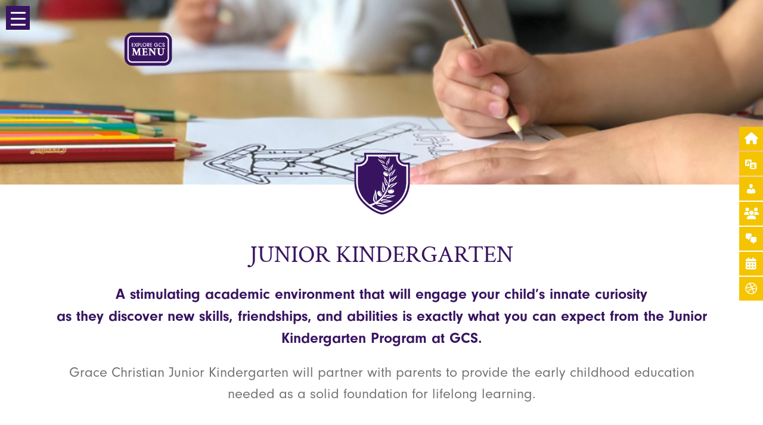

--- FILE ---
content_type: text/html; charset=UTF-8
request_url: https://www.gcspei.ca/junior-kindergarten/
body_size: 44395
content:
<!DOCTYPE html>
<html class="avada-html-layout-wide avada-html-header-position-top avada-is-100-percent-template" lang="en-US" prefix="og: http://ogp.me/ns# fb: http://ogp.me/ns/fb#">
<head>
	<meta http-equiv="X-UA-Compatible" content="IE=edge" />
	<meta http-equiv="Content-Type" content="text/html; charset=utf-8"/>
	<meta name="viewport" content="width=device-width, initial-scale=1" />
	<meta name='robots' content='index, follow, max-image-preview:large, max-snippet:-1, max-video-preview:-1' />

	<!-- This site is optimized with the Yoast SEO plugin v26.7 - https://yoast.com/wordpress/plugins/seo/ -->
	<title>Junior Kindergarten - Grace Christian School</title>
	<link rel="canonical" href="https://www.gcspei.ca/junior-kindergarten/" />
	<meta property="og:locale" content="en_US" />
	<meta property="og:type" content="article" />
	<meta property="og:title" content="Junior Kindergarten - Grace Christian School" />
	<meta property="og:url" content="https://www.gcspei.ca/junior-kindergarten/" />
	<meta property="og:site_name" content="Grace Christian School" />
	<meta property="article:modified_time" content="2021-03-04T12:52:02+00:00" />
	<meta name="twitter:card" content="summary_large_image" />
	<meta name="twitter:label1" content="Est. reading time" />
	<meta name="twitter:data1" content="18 minutes" />
	<script type="application/ld+json" class="yoast-schema-graph">{"@context":"https://schema.org","@graph":[{"@type":"WebPage","@id":"https://www.gcspei.ca/junior-kindergarten/","url":"https://www.gcspei.ca/junior-kindergarten/","name":"Junior Kindergarten - Grace Christian School","isPartOf":{"@id":"https://www.gcspei.ca/#website"},"datePublished":"2017-04-20T17:35:59+00:00","dateModified":"2021-03-04T12:52:02+00:00","breadcrumb":{"@id":"https://www.gcspei.ca/junior-kindergarten/#breadcrumb"},"inLanguage":"en-US","potentialAction":[{"@type":"ReadAction","target":["https://www.gcspei.ca/junior-kindergarten/"]}]},{"@type":"BreadcrumbList","@id":"https://www.gcspei.ca/junior-kindergarten/#breadcrumb","itemListElement":[{"@type":"ListItem","position":1,"name":"Home","item":"https://www.gcspei.ca/"},{"@type":"ListItem","position":2,"name":"Junior Kindergarten"}]},{"@type":"WebSite","@id":"https://www.gcspei.ca/#website","url":"https://www.gcspei.ca/","name":"Grace Christian School","description":"","potentialAction":[{"@type":"SearchAction","target":{"@type":"EntryPoint","urlTemplate":"https://www.gcspei.ca/?s={search_term_string}"},"query-input":{"@type":"PropertyValueSpecification","valueRequired":true,"valueName":"search_term_string"}}],"inLanguage":"en-US"}]}</script>
	<!-- / Yoast SEO plugin. -->


<link rel='dns-prefetch' href='//fonts.googleapis.com' />
<link rel='dns-prefetch' href='//use.fontawesome.com' />
<link rel="alternate" type="application/rss+xml" title="Grace Christian School &raquo; Feed" href="https://www.gcspei.ca/feed/" />
<link rel="alternate" type="application/rss+xml" title="Grace Christian School &raquo; Comments Feed" href="https://www.gcspei.ca/comments/feed/" />
<link rel="alternate" type="text/calendar" title="Grace Christian School &raquo; iCal Feed" href="https://www.gcspei.ca/events/?ical=1" />
		
		
		
		
		
		<link rel="alternate" title="oEmbed (JSON)" type="application/json+oembed" href="https://www.gcspei.ca/wp-json/oembed/1.0/embed?url=https%3A%2F%2Fwww.gcspei.ca%2Fjunior-kindergarten%2F" />
<link rel="alternate" title="oEmbed (XML)" type="text/xml+oembed" href="https://www.gcspei.ca/wp-json/oembed/1.0/embed?url=https%3A%2F%2Fwww.gcspei.ca%2Fjunior-kindergarten%2F&#038;format=xml" />

		<meta property="og:title" content="Junior Kindergarten"/>
		<meta property="og:type" content="article"/>
		<meta property="og:url" content="https://www.gcspei.ca/junior-kindergarten/"/>
		<meta property="og:site_name" content="Grace Christian School"/>
		<meta property="og:description" content="JUNIOR KINDERGARTEN 
A stimulating academic environment that will engage your child’s innate curiosity
as they discover new skills, friendships, and abilities is exactly what you can expect from the Junior Kindergarten Program at GCS.    
Grace Christian Junior Kindergarten will partner with parents to provide the"/>

									<meta property="og:image" content="https://www.gcspei.ca/wp-content/uploads/2017/05/GraceChristianSchool-Logo-Topbanner.png"/>
									<!-- This site uses the Google Analytics by ExactMetrics plugin v8.11.1 - Using Analytics tracking - https://www.exactmetrics.com/ -->
		<!-- Note: ExactMetrics is not currently configured on this site. The site owner needs to authenticate with Google Analytics in the ExactMetrics settings panel. -->
					<!-- No tracking code set -->
				<!-- / Google Analytics by ExactMetrics -->
		<style id='wp-img-auto-sizes-contain-inline-css' type='text/css'>
img:is([sizes=auto i],[sizes^="auto," i]){contain-intrinsic-size:3000px 1500px}
/*# sourceURL=wp-img-auto-sizes-contain-inline-css */
</style>
<link rel='stylesheet' id='validate-engine-css-css' href='https://www.gcspei.ca/wp-content/plugins/wysija-newsletters/css/validationEngine.jquery.css?ver=2.22' type='text/css' media='all' />

<style id='wp-emoji-styles-inline-css' type='text/css'>

	img.wp-smiley, img.emoji {
		display: inline !important;
		border: none !important;
		box-shadow: none !important;
		height: 1em !important;
		width: 1em !important;
		margin: 0 0.07em !important;
		vertical-align: -0.1em !important;
		background: none !important;
		padding: 0 !important;
	}
/*# sourceURL=wp-emoji-styles-inline-css */
</style>
<style id='classic-theme-styles-inline-css' type='text/css'>
/*! This file is auto-generated */
.wp-block-button__link{color:#fff;background-color:#32373c;border-radius:9999px;box-shadow:none;text-decoration:none;padding:calc(.667em + 2px) calc(1.333em + 2px);font-size:1.125em}.wp-block-file__button{background:#32373c;color:#fff;text-decoration:none}
/*# sourceURL=/wp-includes/css/classic-themes.min.css */
</style>
<link rel='stylesheet' id='esg-plugin-settings-css' href='https://www.gcspei.ca/wp-content/plugins/essential-grid/public/assets/css/settings.css?ver=3.1.0' type='text/css' media='all' />
<link rel='stylesheet' id='tp-fontello-css' href='https://www.gcspei.ca/wp-content/plugins/essential-grid/public/assets/font/fontello/css/fontello.css?ver=3.1.0' type='text/css' media='all' />
<link rel='stylesheet' id='esg-tp-boxextcss-css' href='https://www.gcspei.ca/wp-content/plugins/essential-grid/public/assets/css/jquery.esgbox.min.css?ver=3.1.0' type='text/css' media='all' />
<link rel='stylesheet' id='rmp-material-icons-css' href='https://fonts.googleapis.com/icon?family=Material+Icons&#038;display=auto&#038;ver=4.6.0' type='text/css' media='all' />
<link rel='stylesheet' id='rmp-font-awesome-css' href='https://use.fontawesome.com/releases/v5.13.0/css/all.css?ver=4.6.0' type='text/css' media='all' />
<link rel='stylesheet' id='rmp-glyph-icons-css' href='https://www.gcspei.ca/wp-content/plugins/responsive-menu-pro/v4.0.0/assets/admin/scss/glyphicons.css?ver=4.6.0' type='text/css' media='all' />
<link rel='stylesheet' id='dashicons-css' href='https://www.gcspei.ca/wp-includes/css/dashicons.min.css?ver=6.9' type='text/css' media='all' />
<link rel='stylesheet' id='rs-plugin-settings-css' href='https://www.gcspei.ca/wp-content/plugins/revslider/public/assets/css/rs6.css?ver=6.2.22' type='text/css' media='all' />
<style id='rs-plugin-settings-inline-css' type='text/css'>
#rs-demo-id {}
/*# sourceURL=rs-plugin-settings-inline-css */
</style>
<link rel='stylesheet' id='google-fonts-css' href='//fonts.googleapis.com/css?family&#038;ver=1.4.6' type='text/css' media='all' />
<link rel='stylesheet' id='google-fonts-title-css' href='//fonts.googleapis.com/css?family&#038;ver=1.4.6' type='text/css' media='all' />
<link rel='stylesheet' id='wpfm-frontend-font-awesome-css' href='https://www.gcspei.ca/wp-content/plugins/wp-floating-menu/css/font-awesome/font-awesome.min.css?ver=6.9' type='text/css' media='all' />
<link rel='stylesheet' id='wpfm-frontend-genericons-css-css' href='https://www.gcspei.ca/wp-content/plugins/wp-floating-menu/css/genericons.css?ver=6.9' type='text/css' media='all' />
<link rel='stylesheet' id='wpfm-frontend-css-css' href='https://www.gcspei.ca/wp-content/plugins/wp-floating-menu/css/front-end.css?ver=6.9' type='text/css' media='all' />
<link rel='stylesheet' id='wpfm-frontend-vesper-icons-css-css' href='https://www.gcspei.ca/wp-content/plugins/wp-floating-menu/css/vesper-icons.css?ver=6.9' type='text/css' media='all' />
<link rel='stylesheet' id='fusion-dynamic-css-css' href='https://www.gcspei.ca/wp-content/uploads/fusion-styles/a706f76ca8de5b00fded71aa3b04088a.min.css?ver=3.3' type='text/css' media='all' />
<link rel='stylesheet' id='msl-main-css' href='https://www.gcspei.ca/wp-content/plugins/master-slider/public/assets/css/masterslider.main.css?ver=3.11.0' type='text/css' media='all' />
<link rel='stylesheet' id='msl-custom-css' href='https://www.gcspei.ca/wp-content/uploads/master-slider/custom.css?ver=4.5' type='text/css' media='all' />
<link rel='stylesheet' id='wpfm-google-fonts-css' href='//fonts.googleapis.com/css?family=Roboto%3A100italic%2C100%2C300italic%2C300%2C400italic%2C400%2C500italic%2C500%2C700italic%2C700%2C900italic%2C900&#038;ver=6.9' type='text/css' media='all' />
<script type="text/javascript" src="https://www.gcspei.ca/wp-includes/js/jquery/jquery.min.js?ver=3.7.1" id="jquery-core-js"></script>
<script type="text/javascript" src="https://www.gcspei.ca/wp-includes/js/jquery/jquery-migrate.min.js?ver=3.4.1" id="jquery-migrate-js"></script>
<script type="text/javascript" id="rmp_menu_scripts-js-extra">
/* <![CDATA[ */
var rmp_menu = {"ajaxURL":"https://www.gcspei.ca/wp-admin/admin-ajax.php","wp_nonce":"058440255f","menu":[{"menu_theme":"GCS Theme 2","theme_type":"template","theme_location_menu":"0","submenu_submenu_arrow_width":"40","submenu_submenu_arrow_width_unit":"px","submenu_submenu_arrow_height":"39","submenu_submenu_arrow_height_unit":"px","submenu_arrow_position":"right","submenu_sub_arrow_background_colour":"","submenu_sub_arrow_background_hover_colour":"","submenu_sub_arrow_background_colour_active":"","submenu_sub_arrow_background_hover_colour_active":"","submenu_sub_arrow_border_width":"","submenu_sub_arrow_border_width_unit":"px","submenu_sub_arrow_border_colour":"#1d4354","submenu_sub_arrow_border_hover_colour":"#3f3f3f","submenu_sub_arrow_border_colour_active":"#1d4354","submenu_sub_arrow_border_hover_colour_active":"#3f3f3f","submenu_sub_arrow_shape_colour":"#fff","submenu_sub_arrow_shape_hover_colour":"#fff","submenu_sub_arrow_shape_colour_active":"#fff","submenu_sub_arrow_shape_hover_colour_active":"#fff","use_header_bar":"off","header_bar_items_order":{"logo":"off","title":"on","additional content":"off","menu":"on","search":"off"},"header_bar_title":"Responsive Menu","header_bar_html_content":"","header_bar_logo":"","header_bar_logo_link":"","header_bar_logo_width":"","header_bar_logo_width_unit":"%","header_bar_logo_height":"","header_bar_logo_height_unit":"px","header_bar_height":"80","header_bar_height_unit":"px","header_bar_padding":{"top":"0px","right":"5%","bottom":"0px","left":"5%"},"header_bar_font":"","header_bar_font_size":"14","header_bar_font_size_unit":"px","header_bar_text_color":"#ffffff","header_bar_background_color":"#1d4354","header_bar_breakpoint":"8000","header_bar_position_type":"fixed","header_bar_adjust_page":"on","header_bar_scroll_enable":"off","header_bar_scroll_background_color":"#36bdf6","mobile_breakpoint":"600","tablet_breakpoint":"80000","transition_speed":"0.5","sub_menu_speed":"0.2","show_menu_on_page_load":"off","menu_disable_scrolling":"off","menu_overlay":"off","menu_overlay_colour":"rgba(0,0,0,0.7)","desktop_menu_width":"20","desktop_menu_width_unit":"%","desktop_menu_positioning":"absolute","desktop_menu_side":"left","desktop_menu_content_alignment":"left","desktop_menu_to_hide":"","use_current_theme_location":"off","mega_menu":{"162":"off","489":"off","771":"off","171":"off","772":"off","423":"off","773":"off","590":"off","182":"off"},"desktop_submenu_open_animation":"none","desktop_submenu_open_animation_speed":"100ms","desktop_submenu_open_on_click":"off","desktop_menu_hide_and_show":"off","menu_name":"Mobile Main","menu_to_use":"2","different_menu_for_mobile":"off","menu_to_use_in_mobile":"2","use_mobile_menu":"on","use_tablet_menu":"on","use_desktop_menu":"off","menu_display_on":"all-pages","menu_to_hide":"","submenu_descriptions_on":"off","custom_walker":"","menu_background_colour":"#381460","menu_depth":"3","smooth_scroll_on":"off","smooth_scroll_speed":"500","menu_font_icons":{"id":["162"],"icon":[""]},"menu_links_height":"40","menu_links_height_unit":"px","menu_links_line_height":"40","menu_links_line_height_unit":"px","menu_depth_0":"5","menu_depth_0_unit":"%","menu_font_size":"19","menu_font_size_unit":"px","menu_font":"Crimson Text","menu_font_weight":"normal","menu_text_alignment":"center","menu_text_letter_spacing":"","menu_word_wrap":"off","menu_link_colour":"#ffffff","menu_link_hover_colour":"#f5c400","menu_current_link_colour":"#ffffff","menu_current_link_hover_colour":"#ffffff","menu_parent_link_active_color":"","menu_parent_link_background_active_color":"","menu_item_background_colour":"#381460","menu_item_background_hover_colour":"#381460","menu_current_item_background_colour":"#f3c300","menu_current_item_background_hover_colour":"","menu_border_width":"","menu_border_width_unit":"px","menu_item_border_colour":"","menu_item_border_colour_hover":"","menu_current_item_border_colour":"","menu_current_item_border_hover_colour":"","submenu_links_height":"20","submenu_links_height_unit":"px","submenu_links_line_height":"20","submenu_links_line_height_unit":"px","menu_depth_side":"left","menu_depth_1":"10","menu_depth_1_unit":"%","menu_depth_2":"15","menu_depth_2_unit":"%","menu_depth_3":"20","menu_depth_3_unit":"%","menu_depth_4":"25","menu_depth_4_unit":"%","submenu_item_background_colour":"#381460","submenu_item_background_hover_colour":"#381460","submenu_current_item_background_colour":"#381460","submenu_current_item_background_hover_colour":"#3f3f3f","submenu_border_width":"1","submenu_border_width_unit":"px","submenu_item_border_colour":"#212121","submenu_item_border_colour_hover":"#212121","submenu_current_item_border_colour":"#212121","submenu_current_item_border_hover_colour":"#3f3f3f","submenu_font_size":"16","submenu_font_size_unit":"px","submenu_font":"Crimson Text","submenu_font_weight":"normal","submenu_text_letter_spacing":"","submenu_text_alignment":"center","submenu_link_colour":"#ffffff","submenu_link_hover_colour":"#f5c400","submenu_current_link_colour":"#f5c400","submenu_current_link_hover_colour":"#ffffff","inactive_arrow_shape":"\u2228","active_arrow_shape":"\u2227","inactive_arrow_font_icon":"","active_arrow_font_icon":"","inactive_arrow_image":"","active_arrow_image":"","submenu_arrow_width":"35","submenu_arrow_width_unit":"px","submenu_arrow_height":"35","submenu_arrow_height_unit":"px","arrow_position":"right","menu_sub_arrow_shape_colour":"#ffffff","menu_sub_arrow_shape_hover_colour":"#ffffff","menu_sub_arrow_shape_colour_active":"#ffffff","menu_sub_arrow_shape_hover_colour_active":"#ffffff","menu_sub_arrow_border_width":"","menu_sub_arrow_border_width_unit":"px","menu_sub_arrow_border_colour":"#381460","menu_sub_arrow_border_hover_colour":"#381460","menu_sub_arrow_border_colour_active":"#381460","menu_sub_arrow_border_hover_colour_active":"#381460","menu_sub_arrow_background_colour":"#381460","menu_sub_arrow_background_hover_colour":"#381460","menu_sub_arrow_background_colour_active":"#381460","menu_sub_arrow_background_hover_colour_active":"#381460","fade_submenus":"off","fade_submenus_side":"left","fade_submenus_delay":"100","fade_submenus_speed":"500","use_slide_effect":"off","slide_effect_back_to_text":"Back","accordion_animation":"on","auto_expand_all_submenus":"off","auto_expand_current_submenus":"off","menu_item_click_to_trigger_submenu":"off","button_width":"30","button_width_unit":"px","button_height":"20","button_height_unit":"px","button_background_colour":"#7f7f7f","button_background_colour_hover":"","button_background_colour_active":"","toggle_button_border_radius":"","button_transparent_background":"on","button_left_or_right":"left","button_position_type":"absolute","button_distance_from_side":"6","button_distance_from_side_unit":"%","button_top":"10","button_top_unit":"px","button_push_with_animation":"off","button_click_animation":"boring","button_line_margin":"5","button_line_margin_unit":"px","button_line_width":"25","button_line_width_unit":"px","button_line_height":"3","button_line_height_unit":"px","button_line_colour":"#ffffff","button_line_colour_hover":"#ffffff","button_line_colour_active":"#ffffff","button_font_icon":"","button_font_icon_when_clicked":"","button_image":"","button_image_when_clicked":"","button_title":"","button_title_open":"","button_title_position":"left","menu_container_columns":"","button_font":"","button_font_size":"14","button_font_size_unit":"px","button_title_line_height":"13","button_title_line_height_unit":"px","button_text_colour":"#ffffff","button_trigger_type_click":"on","button_trigger_type_hover":"off","button_click_trigger":".menu-trigger","items_order":{"title":"on","menu":"on","search":"","additional content":"on"},"menu_title":"","menu_title_link":"https://www.gcspei.ca/","menu_title_link_location":"_self","menu_title_image":"https://www.gcspei.ca/wp-content/uploads/2017/08/GCS-Shield-for-menu.png","menu_title_font_icon":"","menu_title_section_padding":{"top":"5%","right":"5%","bottom":"5%","left":"5%"},"menu_title_background_colour":"#381460","menu_title_background_hover_colour":"#381460","menu_title_font_size":"13","menu_title_font_size_unit":"px","menu_title_alignment":"center","menu_title_font_weight":"400","menu_title_font_family":"","menu_title_colour":"#ffffff","menu_title_hover_colour":"#f5c400","menu_title_image_width":"100","menu_title_image_width_unit":"px","menu_title_image_height":"100","menu_title_image_height_unit":"px","menu_additional_content":"[fusion_button link=\"https://www.gcspei..ca/applynow/\" text_transform=\"uppercase\" title=\"\" target=\"_self\" link_attributes=\"\" alignment=\"center\" modal=\"\" hide_on_mobile=\"small-visibility,medium-visibility,large-visibility\" class=\"menu-apply\" id=\"menu-apply\" color=\"default\" button_gradient_top_color=\"\" button_gradient_bottom_color=\"\" button_gradient_top_color_hover=\"\" button_gradient_bottom_color_hover=\"\" accent_color=\"\" accent_hover_color=\"\" type=\"\" bevel_color=\"\" border_width=\"\" size=\"large\" stretch=\"no\" shape=\"square\" icon=\"\" icon_position=\"left\" icon_divider=\"no\" animation_type=\"\" animation_direction=\"left\" animation_speed=\"0.3\" animation_offset=\"\"]APPLY NOW[/fusion_button]","menu_additional_section_padding":{"top":"20px","right":"0px","bottom":"0px","left":"0px"},"menu_additional_content_font_size":"16","menu_additional_content_font_size_unit":"px","menu_additional_content_alignment":"center","menu_additional_content_colour":"#ffffff","menu_search_box_text":"Search","menu_search_box_code":"","menu_search_section_padding":{"top":"0px","right":"5%","bottom":"0px","left":"5%"},"menu_search_box_height":"45","menu_search_box_height_unit":"px","menu_search_box_border_radius":"30","menu_search_box_text_colour":"#333333","menu_search_box_background_colour":"#ffffff","menu_search_box_placeholder_colour":"#c7c7cd","menu_search_box_border_colour":"#dadada","menu_section_padding":{"top":"0px","right":"0px","bottom":"0px","left":"0px"},"menu_width":"10","menu_width_unit":"%","menu_maximum_width":"600","menu_maximum_width_unit":"px","menu_minimum_width":"300","menu_minimum_width_unit":"px","menu_auto_height":"off","menu_container_padding":{"top":"0px","right":"0px","bottom":"0px","left":"0px"},"menu_container_background_colour":"#381460","menu_background_image":"https://www.gcspei.ca/wp-content/uploads/2017/05/Olivebranch-background.png","animation_type":"slide","menu_appear_from":"left","animation_speed":"0.5","page_wrapper":"","menu_close_on_body_click":"on","menu_close_on_scroll":"off","menu_close_on_link_click":"on","enable_touch_gestures":"off","header_bar_gradient_background_colour_on":"off","header_bar_gradient_background_first_colour":"","header_bar_gradient_background_second_colour":"","header_bar_gradient_background_type":"linear","header_bar_gradient_background_direction":"180","header_bar_gradient_background_start_position":"50","header_bar_gradient_background_end_position":"50","desktop_menu_container_background_colour":"","desktop_menu_container_gradient_background_colour_on":"off","desktop_menu_container_gradient_background_first_colour":"","desktop_menu_container_gradient_background_second_colour":"","desktop_menu_container_gradient_background_type":"linear","desktop_menu_container_gradient_background_direction":"180","desktop_menu_container_gradient_background_start_position":"50","desktop_menu_container_gradient_background_end_position":"50","menu_display_by_users":"all-users","hamburger_position_selector":"","menu_container_gradient_background_colour_on":"off","menu_container_gradient_background_first_colour":"","menu_container_gradient_background_second_colour":"","menu_container_gradient_background_type":"linear","menu_container_gradient_background_direction":"180","menu_container_gradient_background_start_position":"50","menu_container_gradient_background_end_position":"50","menu_id":7262,"active_toggle_contents":"\u2227","inactive_toggle_contents":"\u2228"},{"menu_theme":"Default","theme_type":"default","theme_location_menu":"0","submenu_submenu_arrow_width":"40","submenu_submenu_arrow_width_unit":"px","submenu_submenu_arrow_height":"39","submenu_submenu_arrow_height_unit":"px","submenu_arrow_position":"right","submenu_sub_arrow_background_colour":"","submenu_sub_arrow_background_hover_colour":"","submenu_sub_arrow_background_colour_active":"","submenu_sub_arrow_background_hover_colour_active":"","submenu_sub_arrow_border_width":"","submenu_sub_arrow_border_width_unit":"px","submenu_sub_arrow_border_colour":"#1d4354","submenu_sub_arrow_border_hover_colour":"#3f3f3f","submenu_sub_arrow_border_colour_active":"#1d4354","submenu_sub_arrow_border_hover_colour_active":"#3f3f3f","submenu_sub_arrow_shape_colour":"#fff","submenu_sub_arrow_shape_hover_colour":"#fff","submenu_sub_arrow_shape_colour_active":"#fff","submenu_sub_arrow_shape_hover_colour_active":"#fff","use_header_bar":"off","header_bar_items_order":{"logo":"off","title":"on","additional content":"off","menu":"on","search":"off"},"header_bar_title":"Responsive Menu","header_bar_html_content":"","header_bar_logo":"","header_bar_logo_link":"","header_bar_logo_width":"","header_bar_logo_width_unit":"%","header_bar_logo_height":"","header_bar_logo_height_unit":"px","header_bar_height":"80","header_bar_height_unit":"px","header_bar_padding":{"top":"0px","right":"5%","bottom":"0px","left":"5%"},"header_bar_font":"","header_bar_font_size":"14","header_bar_font_size_unit":"px","header_bar_text_color":"#ffffff","header_bar_background_color":"#1d4354","header_bar_breakpoint":"8000","header_bar_position_type":"fixed","header_bar_adjust_page":"on","header_bar_scroll_enable":"off","header_bar_scroll_background_color":"#36bdf6","mobile_breakpoint":"600","tablet_breakpoint":"80000","transition_speed":"0.5","sub_menu_speed":"0.2","show_menu_on_page_load":"off","menu_disable_scrolling":"off","menu_overlay":"off","menu_overlay_colour":"rgba(0,0,0,0.7)","desktop_menu_width":"20","desktop_menu_width_unit":"%","desktop_menu_positioning":"absolute","desktop_menu_side":"left","desktop_menu_content_alignment":"left","desktop_menu_to_hide":"","use_current_theme_location":"off","mega_menu":{"162":"off","489":"off","771":"off","171":"off","772":"off","423":"off","773":"off","590":"off","182":"off"},"desktop_submenu_open_animation":"none","desktop_submenu_open_animation_speed":"100ms","desktop_submenu_open_on_click":"off","desktop_menu_hide_and_show":"off","menu_name":"Default Menu","menu_to_use":"2","different_menu_for_mobile":"off","menu_to_use_in_mobile":"2","use_mobile_menu":"on","use_tablet_menu":"on","use_desktop_menu":"on","menu_display_on":"all-pages","menu_to_hide":"","submenu_descriptions_on":"off","custom_walker":"","menu_background_colour":"#381460","menu_depth":"3","smooth_scroll_on":"off","smooth_scroll_speed":"500","menu_font_icons":{"id":["162"],"icon":[""]},"menu_links_height":"40","menu_links_height_unit":"px","menu_links_line_height":"40","menu_links_line_height_unit":"px","menu_depth_0":"5","menu_depth_0_unit":"%","menu_font_size":"19","menu_font_size_unit":"px","menu_font":"Crimson Text","menu_font_weight":"normal","menu_text_alignment":"center","menu_text_letter_spacing":"","menu_word_wrap":"off","menu_link_colour":"#ffffff","menu_link_hover_colour":"#f5c400","menu_current_link_colour":"#ffffff","menu_current_link_hover_colour":"#ffffff","menu_parent_link_active_color":"","menu_parent_link_background_active_color":"","menu_item_background_colour":"#381460","menu_item_background_hover_colour":"#381460","menu_current_item_background_colour":"#f3c300","menu_current_item_background_hover_colour":"","menu_border_width":"","menu_border_width_unit":"px","menu_item_border_colour":"","menu_item_border_colour_hover":"","menu_current_item_border_colour":"","menu_current_item_border_hover_colour":"","submenu_links_height":"20","submenu_links_height_unit":"px","submenu_links_line_height":"20","submenu_links_line_height_unit":"px","menu_depth_side":"left","menu_depth_1":"10","menu_depth_1_unit":"%","menu_depth_2":"15","menu_depth_2_unit":"%","menu_depth_3":"20","menu_depth_3_unit":"%","menu_depth_4":"25","menu_depth_4_unit":"%","submenu_item_background_colour":"#381460","submenu_item_background_hover_colour":"#381460","submenu_current_item_background_colour":"#381460","submenu_current_item_background_hover_colour":"#3f3f3f","submenu_border_width":"1","submenu_border_width_unit":"px","submenu_item_border_colour":"#212121","submenu_item_border_colour_hover":"#212121","submenu_current_item_border_colour":"#212121","submenu_current_item_border_hover_colour":"#3f3f3f","submenu_font_size":"16","submenu_font_size_unit":"px","submenu_font":"Crimson Text","submenu_font_weight":"normal","submenu_text_letter_spacing":"","submenu_text_alignment":"center","submenu_link_colour":"#ffffff","submenu_link_hover_colour":"#f5c400","submenu_current_link_colour":"#f5c400","submenu_current_link_hover_colour":"#ffffff","inactive_arrow_shape":"\u2228","active_arrow_shape":"\u2227","inactive_arrow_font_icon":"","active_arrow_font_icon":"","inactive_arrow_image":"","active_arrow_image":"","submenu_arrow_width":"35","submenu_arrow_width_unit":"px","submenu_arrow_height":"35","submenu_arrow_height_unit":"px","arrow_position":"right","menu_sub_arrow_shape_colour":"#ffffff","menu_sub_arrow_shape_hover_colour":"#ffffff","menu_sub_arrow_shape_colour_active":"#ffffff","menu_sub_arrow_shape_hover_colour_active":"#ffffff","menu_sub_arrow_border_width":"","menu_sub_arrow_border_width_unit":"px","menu_sub_arrow_border_colour":"#381460","menu_sub_arrow_border_hover_colour":"#381460","menu_sub_arrow_border_colour_active":"#381460","menu_sub_arrow_border_hover_colour_active":"#381460","menu_sub_arrow_background_colour":"#381460","menu_sub_arrow_background_hover_colour":"#381460","menu_sub_arrow_background_colour_active":"#381460","menu_sub_arrow_background_hover_colour_active":"#381460","fade_submenus":"off","fade_submenus_side":"left","fade_submenus_delay":"100","fade_submenus_speed":"500","use_slide_effect":"off","slide_effect_back_to_text":"Back","accordion_animation":"on","auto_expand_all_submenus":"off","auto_expand_current_submenus":"off","menu_item_click_to_trigger_submenu":"off","button_width":"1","button_width_unit":"px","button_height":"1","button_height_unit":"px","button_background_colour":"#7f7f7f","button_background_colour_hover":"","button_background_colour_active":"","toggle_button_border_radius":"","button_transparent_background":"on","button_left_or_right":"left","button_position_type":"absolute","button_distance_from_side":"6","button_distance_from_side_unit":"%","button_top":"10","button_top_unit":"px","button_push_with_animation":"off","button_click_animation":"boring","button_line_margin":"5","button_line_margin_unit":"px","button_line_width":"1","button_line_width_unit":"px","button_line_height":"3","button_line_height_unit":"px","button_line_colour":"#ffffff","button_line_colour_hover":"#ffffff","button_line_colour_active":"#ffffff","button_font_icon":"","button_font_icon_when_clicked":"","button_image":"https://www.gcspei.ca/wp-content/uploads/2017/04/ExploreGCS-Menubutton.png","button_image_when_clicked":"","button_title":"","button_title_open":"","button_title_position":"left","menu_container_columns":"","button_font":"","button_font_size":"14","button_font_size_unit":"px","button_title_line_height":"13","button_title_line_height_unit":"px","button_text_colour":"#ffffff","button_trigger_type_click":"on","button_trigger_type_hover":"off","button_click_trigger":".menu-trigger","items_order":{"title":"on","menu":"on","search":"","additional content":"on"},"menu_title":"","menu_title_link":"https://www.gcspei.ca/","menu_title_link_location":"_self","menu_title_image":"https://www.gcspei.ca/wp-content/uploads/2017/08/GCS-Shield-for-menu.png","menu_title_font_icon":"","menu_title_section_padding":{"top":"5%","right":"5%","bottom":"5%","left":"5%"},"menu_title_background_colour":"#381460","menu_title_background_hover_colour":"#381460","menu_title_font_size":"13","menu_title_font_size_unit":"px","menu_title_alignment":"center","menu_title_font_weight":"400","menu_title_font_family":"","menu_title_colour":"#ffffff","menu_title_hover_colour":"#f5c400","menu_title_image_width":"100","menu_title_image_width_unit":"px","menu_title_image_height":"100","menu_title_image_height_unit":"px","menu_additional_content":"[fusion_button link=\"https://www.gcspei.ca/applynow/\" text_transform=\"uppercase\" title=\"\" target=\"_self\" link_attributes=\"\" alignment=\"center\" modal=\"\" hide_on_mobile=\"small-visibility,medium-visibility,large-visibility\" class=\"menu-apply\" id=\"menu-apply\" color=\"default\" button_gradient_top_color=\"\" button_gradient_bottom_color=\"\" button_gradient_top_color_hover=\"\" button_gradient_bottom_color_hover=\"\" accent_color=\"\" accent_hover_color=\"\" type=\"\" bevel_color=\"\" border_width=\"\" size=\"large\" stretch=\"no\" shape=\"square\" icon=\"\" icon_position=\"left\" icon_divider=\"no\" animation_type=\"\" animation_direction=\"left\" animation_speed=\"0.3\" animation_offset=\"\"]APPLY NOW[/fusion_button]","menu_additional_section_padding":{"top":"20px","right":"0px","bottom":"0px","left":"0px"},"menu_additional_content_font_size":"16","menu_additional_content_font_size_unit":"px","menu_additional_content_alignment":"center","menu_additional_content_colour":"#ffffff","menu_search_box_text":"Search","menu_search_box_code":"","menu_search_section_padding":{"top":"0px","right":"5%","bottom":"0px","left":"5%"},"menu_search_box_height":"45","menu_search_box_height_unit":"px","menu_search_box_border_radius":"30","menu_search_box_text_colour":"#333333","menu_search_box_background_colour":"#ffffff","menu_search_box_placeholder_colour":"#c7c7cd","menu_search_box_border_colour":"#dadada","menu_section_padding":{"top":"0px","right":"0px","bottom":"0px","left":"0px"},"menu_width":"10","menu_width_unit":"%","menu_maximum_width":"600","menu_maximum_width_unit":"px","menu_minimum_width":"300","menu_minimum_width_unit":"px","menu_auto_height":"off","menu_container_padding":{"top":"0px","right":"0px","bottom":"0px","left":"0px"},"menu_container_background_colour":"#381460","menu_background_image":"https://www.gcspei.ca/wp-content/uploads/2017/05/Olivebranch-background.png","animation_type":"slide","menu_appear_from":"left","animation_speed":"0.5","page_wrapper":"","menu_close_on_body_click":"on","menu_close_on_scroll":"off","menu_close_on_link_click":"on","enable_touch_gestures":"off","header_bar_gradient_background_colour_on":"off","header_bar_gradient_background_first_colour":"","header_bar_gradient_background_second_colour":"","header_bar_gradient_background_type":"linear","header_bar_gradient_background_direction":"180","header_bar_gradient_background_start_position":"50","header_bar_gradient_background_end_position":"50","desktop_menu_container_background_colour":"","desktop_menu_container_gradient_background_colour_on":"off","desktop_menu_container_gradient_background_first_colour":"","desktop_menu_container_gradient_background_second_colour":"","desktop_menu_container_gradient_background_type":"linear","desktop_menu_container_gradient_background_direction":"180","desktop_menu_container_gradient_background_start_position":"50","desktop_menu_container_gradient_background_end_position":"50","menu_display_by_users":"all-users","hamburger_position_selector":"","menu_container_gradient_background_colour_on":"off","menu_container_gradient_background_first_colour":"","menu_container_gradient_background_second_colour":"","menu_container_gradient_background_type":"linear","menu_container_gradient_background_direction":"180","menu_container_gradient_background_start_position":"50","menu_container_gradient_background_end_position":"50","menu_id":6983,"active_toggle_contents":"\u2227","inactive_toggle_contents":"\u2228"}]};
//# sourceURL=rmp_menu_scripts-js-extra
/* ]]> */
</script>
<script type="text/javascript" src="https://www.gcspei.ca/wp-content/plugins/responsive-menu-pro/v4.0.0/assets/js/rmp-menu.js?ver=4.6.0" id="rmp_menu_scripts-js"></script>
<script type="text/javascript" src="https://www.gcspei.ca/wp-content/plugins/essential-grid/public/assets/js/rbtools.min.js?ver=6.5.14" id="tp-tools-js"></script>
<script type="text/javascript" src="https://www.gcspei.ca/wp-content/plugins/revslider/public/assets/js/rs6.min.js?ver=6.2.22" id="revmin-js"></script>
<script type="text/javascript" src="https://www.gcspei.ca/wp-content/plugins/wp-floating-menu/js/frontend.js?ver=1.4.6" id="wpfm-frontend-js-js"></script>
<link rel="https://api.w.org/" href="https://www.gcspei.ca/wp-json/" /><link rel="alternate" title="JSON" type="application/json" href="https://www.gcspei.ca/wp-json/wp/v2/pages/90" /><link rel="EditURI" type="application/rsd+xml" title="RSD" href="https://www.gcspei.ca/xmlrpc.php?rsd" />
<meta name="generator" content="WordPress 6.9" />
<link rel='shortlink' href='https://www.gcspei.ca/?p=90' />
<script>var ms_grabbing_curosr = 'https://www.gcspei.ca/wp-content/plugins/master-slider/public/assets/css/common/grabbing.cur', ms_grab_curosr = 'https://www.gcspei.ca/wp-content/plugins/master-slider/public/assets/css/common/grab.cur';</script>
<meta name="generator" content="MasterSlider 3.11.0 - Responsive Touch Image Slider | avt.li/msf" />
<style id="rmp-inline-menu-styles">/**
* This file is major compenent of this plugin so please don't try to edit here.
*/
#rmp_menu_trigger-7262, #rmp-search-box-7262, #rmp-menu-title-7262, #rmp-menu-additional-content-7262 {
  display: none;
}
#rmp-header-bar-7262 {
  position: fixed;
  background-color: #1d4354;
  color: #ffffff;
  font-size: 14px;
  height: 80px;
  padding-top: 0px;
  padding-left: 5%;
  padding-bottom: 0px;
  padding-right: 5%;
  font-family: inherit;
  display: none;
}
#rmp-header-bar-7262 .rmp-header-bar-item {
  margin-right: 2%;
}
#rmp-header-bar-7262 a {
  color: #ffffff;
}
#rmp-header-bar-7262 .rmp-header-bar-title {
  color: #ffffff;
  font-size: 14px;
}
#rmp-header-bar-7262 .rmp-header-bar-title a {
  color: #ffffff;
  font-size: 14px;
}
#rmp-header-bar-7262.header-scolling-bg-color {
  background-color: #36bdf6;
}
@media screen and (max-width: 8000px) {
  #rmp-header-bar-7262 {
    display: block;
  }
}
#rmp_menu_trigger-7262 {
  width: 30px;
  height: 20px;
  position: absolute;
  top: 10px;
  border-radius: 0px;
  display: none;
  text-decoration: none;
  left: 6%;
  background: transparent;
  transition: transform 0.5s, background-color 0.5s;
}
#rmp_menu_trigger-7262 .rmp-trigger-box {
  width: 25px;
  color: #ffffff;
}
#rmp_menu_trigger-7262 .rmp-trigger-icon-active, #rmp_menu_trigger-7262 .rmp-trigger-text-open {
  display: none;
}
#rmp_menu_trigger-7262.is-active .rmp-trigger-icon-active, #rmp_menu_trigger-7262.is-active .rmp-trigger-text-open {
  display: inline;
}
#rmp_menu_trigger-7262.is-active .rmp-trigger-icon-inactive, #rmp_menu_trigger-7262.is-active .rmp-trigger-text {
  display: none;
}
#rmp_menu_trigger-7262 .rmp-trigger-label {
  color: #ffffff;
  pointer-events: none;
  line-height: 13px;
  font-family: inherit;
  font-size: 14px;
  display: inline;
  text-transform: inherit;
}
#rmp_menu_trigger-7262 .rmp-trigger-label.rmp-trigger-label-top {
  display: block;
  margin-bottom: 12px;
}
#rmp_menu_trigger-7262 .rmp-trigger-label.rmp-trigger-label-bottom {
  display: block;
  margin-top: 12px;
}
#rmp_menu_trigger-7262 .responsive-menu-pro-inner {
  display: block;
}
#rmp_menu_trigger-7262 .rmp-trigger-icon-inactive .rmp-font-icon {
  color: #ffffff;
}
#rmp_menu_trigger-7262 .responsive-menu-pro-inner, #rmp_menu_trigger-7262 .responsive-menu-pro-inner::before, #rmp_menu_trigger-7262 .responsive-menu-pro-inner::after {
  width: 25px;
  height: 3px;
  background-color: #ffffff;
  border-radius: 4px;
  position: absolute;
}
#rmp_menu_trigger-7262 .rmp-trigger-icon-active .rmp-font-icon {
  color: #ffffff;
}
#rmp_menu_trigger-7262.is-active .responsive-menu-pro-inner, #rmp_menu_trigger-7262.is-active .responsive-menu-pro-inner::before, #rmp_menu_trigger-7262.is-active .responsive-menu-pro-inner::after {
  background-color: #ffffff;
}
#rmp_menu_trigger-7262:hover .rmp-trigger-icon-inactive .rmp-font-icon {
  color: #ffffff;
}
#rmp_menu_trigger-7262:not(.is-active):hover .responsive-menu-pro-inner, #rmp_menu_trigger-7262:not(.is-active):hover .responsive-menu-pro-inner::before, #rmp_menu_trigger-7262:not(.is-active):hover .responsive-menu-pro-inner::after {
  background-color: #ffffff;
}
#rmp_menu_trigger-7262:not(.is-active) .responsive-menu-pro-inner::before {
  top: 10px;
}
#rmp_menu_trigger-7262:not(.is-active) .responsive-menu-pro-inner::after {
  bottom: 10px;
}
/* Hamburger menu styling */
#rmp-menu-wrap-7262 .rmp-topmenu-active > .rmp-menu-item-link, #rmp-menu-wrap-7262 .rmp-submenu .rmp-topmenu-active > .rmp-menu-item-link {
  color: inherit;
  background-color: inherit;
}
#rmp-menu-wrap-7262 .rmp-topmenu-active > .rmp-menu-item-link svg, #rmp-menu-wrap-7262 .rmp-submenu .rmp-topmenu-active > .rmp-menu-item-link svg {
  fill: inherit;
}
@media screen and (max-width: 80000px) {
  /** Menu Title Style */
  /** Menu Additional Content Style */
  #rmp_menu_trigger-7262 {
    display: block;
  }
  #rmp-container-7262 {
    position: fixed;
    top: 0;
    margin: 0;
    transition: transform 0.5s;
    overflow: auto;
    width: 10%;
    max-width: 600px;
    min-width: 300px;
    background-color: #381460;
    background-image: url("https://www.gcspei.ca/wp-content/uploads/2017/05/Olivebranch-background.png");
    height: 100%;
    left: 0;
    padding-top: 0px;
    padding-left: 0px;
    padding-bottom: 0px;
    padding-right: 0px;
  }
  #rmp-container-7262.rmp-fade-top, #rmp-container-7262.rmp-fade-left, #rmp-container-7262.rmp-fade-right, #rmp-container-7262.rmp-fade-bottom {
    display: none;
  }
  #rmp-menu-wrap-7262 {
    padding-top: 0px;
    padding-left: 0px;
    padding-bottom: 0px;
    padding-right: 0px;
    background-color: #381460;
  }
  #rmp-menu-wrap-7262 .rmp-menu, #rmp-menu-wrap-7262 .rmp-submenu {
    width: 100%;
    box-sizing: border-box;
    margin: 0;
    padding: 0;
  }
  #rmp-menu-wrap-7262 .rmp-submenu.rmp-submenu-open {
    display: block;
  }
  #rmp-menu-wrap-7262 .rmp-mega-menu-panel {
    width: 100%;
  }
  #rmp-menu-wrap-7262 .rmp-mega-menu-row {
    display: flex;
    flex-direction: column;
    overflow: hidden;
  }
  #rmp-menu-wrap-7262 .rmp-mega-menu-row .rmp-mega-menu-col {
    width: 100%;
  }
  #rmp-menu-wrap-7262 .rmp-menu-item {
    width: 100%;
    list-style: none;
    margin: 0;
  }
  #rmp-menu-wrap-7262 .rmp-menu-item-link {
    height: 40px;
    line-height: 40px;
    font-size: 19px;
    border-bottom: 0px solid currentColor;
    font-family: Crimson Text;
    color: #ffffff;
    text-align: center;
    background: #381460;
    font-weight: normal;
    letter-spacing: 0px;
    display: block;
    box-sizing: border-box;
    width: 100%;
    text-decoration: none;
    position: relative;
    overflow: hidden;
    transition: background-color 0.5s, border-color 0.5s, 0.5s;
    padding: 0 5%;
    padding-right: 45px;
  }
  #rmp-menu-wrap-7262 .rmp-menu-item-link svg {
    fill: #ffffff;
  }
  #rmp-menu-wrap-7262 .rmp-menu-item-link:after, #rmp-menu-wrap-7262 .rmp-menu-item-link:before {
    display: none;
  }
  #rmp-menu-wrap-7262 .rmp-menu-item-link:hover, #rmp-menu-wrap-7262 .rmp-menu-item-link:focus {
    color: #f5c400;
    border-color: currentColor;
    background: #381460;
  }
  #rmp-menu-wrap-7262 .rmp-menu-item-link:hover svg, #rmp-menu-wrap-7262 .rmp-menu-item-link:focus svg {
    fill: #f5c400;
  }
  #rmp-menu-wrap-7262 .rmp-menu-item-link:focus {
    outline: none;
    border-color: unset;
    box-shadow: unset;
  }
  #rmp-menu-wrap-7262 .rmp-menu-item-link .rmp-font-icon {
    height: 40px;
    line-height: 40px;
    margin-right: 10px;
    font-size: 19px;
  }
  #rmp-menu-wrap-7262 .rmp-menu-current-item .rmp-menu-item-link {
    color: #ffffff;
    border-color: currentColor;
    background-color: #f3c300;
  }
  #rmp-menu-wrap-7262 .rmp-menu-current-item .rmp-menu-item-link svg {
    fill: #ffffff;
  }
  #rmp-menu-wrap-7262 .rmp-menu-current-item .rmp-menu-item-link:hover, #rmp-menu-wrap-7262 .rmp-menu-current-item .rmp-menu-item-link:focus {
    color: #ffffff;
    border-color: currentColor;
    background-color: inherit;
  }
  #rmp-menu-wrap-7262 .rmp-menu-current-item .rmp-menu-item-link:hover svg, #rmp-menu-wrap-7262 .rmp-menu-current-item .rmp-menu-item-link:focus svg {
    fill: #ffffff;
  }
  #rmp-menu-wrap-7262 .rmp-menu-subarrow {
    position: absolute;
    top: 0;
    bottom: 0;
    text-align: center;
    overflow: hidden;
    background-size: cover;
    overflow: hidden;
    right: 0;
    border-left-style: solid;
    border-left-color: #381460;
    border-left-width: 0px;
    height: 35px;
    width: 35px;
    color: #ffffff;
    background-color: #381460;
  }
  #rmp-menu-wrap-7262 .rmp-menu-subarrow svg {
    fill: #ffffff;
  }
  #rmp-menu-wrap-7262 .rmp-menu-subarrow:hover {
    color: #ffffff;
    border-color: #381460;
    background-color: #381460;
  }
  #rmp-menu-wrap-7262 .rmp-menu-subarrow:hover svg {
    fill: #ffffff;
  }
  #rmp-menu-wrap-7262 .rmp-menu-subarrow .rmp-font-icon {
    margin-right: unset;
  }
  #rmp-menu-wrap-7262 .rmp-menu-subarrow * {
    vertical-align: middle;
    line-height: 35px;
  }
  #rmp-menu-wrap-7262 .rmp-menu-subarrow-active {
    display: block;
    background-size: cover;
    color: #ffffff;
    border-color: #381460;
    background-color: #381460;
  }
  #rmp-menu-wrap-7262 .rmp-menu-subarrow-active svg {
    fill: #ffffff;
  }
  #rmp-menu-wrap-7262 .rmp-menu-subarrow-active:hover {
    color: #ffffff;
    border-color: #381460;
    background-color: #381460;
  }
  #rmp-menu-wrap-7262 .rmp-menu-subarrow-active:hover svg {
    fill: #ffffff;
  }
  #rmp-menu-wrap-7262 .rmp-menu-subarrow-active .rmp-go-back {
    display: block;
  }
  #rmp-menu-wrap-7262 .rmp-submenu {
    display: none;
  }
  #rmp-menu-wrap-7262 .rmp-submenu .rmp-menu-item-link {
    height: 20px;
    line-height: 20px;
    font-size: 16px;
    letter-spacing: 0px;
    border-bottom: 1px solid #212121;
    font-family: Crimson Text;
    font-weight: normal;
    color: #ffffff;
    text-align: center;
    background-color: #381460;
  }
  #rmp-menu-wrap-7262 .rmp-submenu .rmp-menu-item-link svg {
    fill: #ffffff;
  }
  #rmp-menu-wrap-7262 .rmp-submenu .rmp-menu-item-link:hover, #rmp-menu-wrap-7262 .rmp-submenu .rmp-menu-item-link:focus {
    color: #f5c400;
    border-color: #212121;
    background-color: #381460;
  }
  #rmp-menu-wrap-7262 .rmp-submenu .rmp-menu-item-link:hover svg, #rmp-menu-wrap-7262 .rmp-submenu .rmp-menu-item-link:focus svg {
    fill: #f5c400;
  }
  #rmp-menu-wrap-7262 .rmp-submenu .rmp-menu-current-item .rmp-menu-item-link {
    color: #f5c400;
    border-color: #212121;
    background-color: #381460;
  }
  #rmp-menu-wrap-7262 .rmp-submenu .rmp-menu-current-item .rmp-menu-item-link svg {
    fill: #f5c400;
  }
  #rmp-menu-wrap-7262 .rmp-submenu .rmp-menu-current-item .rmp-menu-item-link:hover, #rmp-menu-wrap-7262 .rmp-submenu .rmp-menu-current-item .rmp-menu-item-link:focus {
    color: #ffffff;
    border-color: #3f3f3f;
    background-color: #3f3f3f;
  }
  #rmp-menu-wrap-7262 .rmp-submenu .rmp-menu-current-item .rmp-menu-item-link:hover svg, #rmp-menu-wrap-7262 .rmp-submenu .rmp-menu-current-item .rmp-menu-item-link:focus svg {
    fill: #ffffff;
  }
  #rmp-menu-wrap-7262 .rmp-menu-item-description {
    margin: 0;
    padding: 5px 5%;
    opacity: 0.8;
    color: #ffffff;
  }
  #rmp-menu-wrap-7262 .rmp-submenu-depth-1 .rmp-menu-item-link {
    padding-left: 10%;
  }
  #rmp-menu-wrap-7262 .rmp-submenu-depth-2 .rmp-menu-item-link {
    padding-left: 15%;
  }
  #rmp-menu-wrap-7262 .rmp-submenu-depth-3 .rmp-menu-item-link {
    padding-left: 20%;
  }
  #rmp-menu-wrap-7262 .rmp-submenu-depth-4 .rmp-menu-item-link {
    padding-left: 25%;
  }
  #rmp-search-box-7262 {
    display: block;
    padding-top: 0px;
    padding-left: 5%;
    padding-bottom: 0px;
    padding-right: 5%;
  }
  #rmp-search-box-7262 .rmp-search-form {
    margin: 0;
  }
  #rmp-search-box-7262 .rmp-search-box {
    background: #ffffff;
    border: 1px solid #dadada;
    color: #333333;
    width: 100%;
    padding: 0 5%;
    border-radius: 30px;
    height: 45px;
    -webkit-appearance: none;
  }
  #rmp-search-box-7262 .rmp-search-box::placeholder {
    color: #c7c7cd;
  }
  #rmp-search-box-7262 .rmp-search-box:focus {
    background-color: #ffffff;
    outline: 2px solid #dadada;
    color: #333333;
  }
  #rmp-menu-title-7262 {
    background-color: #381460;
    color: #ffffff;
    text-align: center;
    font-size: 13px;
    padding-top: 5%;
    padding-left: 5%;
    padding-bottom: 5%;
    padding-right: 5%;
    font-weight: 400;
    display: flex;
    flex-direction: column;
    transition: background-color 0.5s, border-color 0.5s, color 0.5s;
  }
  #rmp-menu-title-7262:hover {
    background-color: #381460;
    color: #f5c400;
  }
  #rmp-menu-title-7262 .rmp-font-icon {
    font-size: 13px;
  }
  #rmp-menu-title-7262 > .rmp-menu-title-link {
    color: #ffffff;
    width: 100%;
    background-color: unset;
    text-decoration: none;
  }
  #rmp-menu-title-7262 > .rmp-menu-title-link:hover {
    color: #f5c400;
  }
  #rmp-menu-title-7262 .rmp-menu-title-image {
    max-width: 100%;
    width: 100px;
    height: 100px;
    margin-bottom: 15px;
    display: block;
    margin: auto;
    margin-bottom: 15px;
  }
  #rmp-menu-additional-content-7262 {
    padding-top: 20px;
    padding-left: 0px;
    padding-bottom: 0px;
    padding-right: 0px;
    display: block;
    color: #ffffff;
    text-align: center;
    word-break: break-word;
    font-size: 16px;
  }
}
/* Desktop Styling */
@media screen and (min-width: 80001px) {
  #rmp-container-7262, #rmp-header-bar-7262, #rmp_menu_trigger-7262 {
    display: none;
  }
  #rmp-header-bar-7262 #rmp-container-7262 {
    background: unset;
  }
  #rmp-container-7262 {
    width: 20%;
    position: absolute;
    text-align: left;
    left: 0;
    top: 0;
    background-color: #381460;
    padding: 0 5%;
    background-image: url("https://www.gcspei.ca/wp-content/uploads/2017/05/Olivebranch-background.png");
    z-index: 99997;
  }
  #rmp-container-7262.rmp-container {
    transform: translateX(0);
    -ms-transform: translateX(0);
    -webkit-transform: translateX(0);
    -moz-transform: translateX(0);
  }
  #rmp-container-7262 #rmp_menu_trigger-7262, #rmp-container-7262 #rmp-menu-title-7262, #rmp-container-7262 #rmp-menu-additional-content-7262, #rmp-container-7262 #rmp-search-box-7262 {
    display: none;
  }
  #rmp-menu-wrap-7262 {
    background-color: #381460;
    display: inline-block;
  }
  #rmp-menu-wrap-7262 .rmp-menu, #rmp-menu-wrap-7262 .rmp-submenu {
    width: auto;
    box-sizing: border-box;
    margin: 0;
    padding: 0;
    overflow: hidden;
    display: flex;
  }
  #rmp-menu-wrap-7262 .rmp-menu {
    flex-flow: wrap;
  }
  #rmp-menu-wrap-7262 .rmp-menu, #rmp-menu-wrap-7262 .rmp-submenu {
    overflow: inherit;
  }
  #rmp-menu-wrap-7262 .rmp-menu .rmp-go-back, #rmp-menu-wrap-7262 .rmp-submenu .rmp-go-back {
    display: none;
  }
  #rmp-menu-wrap-7262 .rmp-submenu {
    flex-direction: column;
    display: none;
    position: absolute;
    min-width: 180px;
  }
  #rmp-menu-wrap-7262 .rmp-submenu li {
    list-style-type: none;
    line-height: normal;
  }
  #rmp-menu-wrap-7262 .rmp-submenu .rmp-submenu {
    left: 100%;
    top: 0;
  }
  #rmp-menu-wrap-7262 .rmp-submenu .rmp-menu-item-link {
    height: 40px;
    line-height: 40px;
  }
  #rmp-menu-wrap-7262 .rmp-submenu .rmp-menu-current-item .rmp-menu-item-link {
    color: #f5c400;
    border-color: #212121;
    background-color: #381460;
  }
  #rmp-menu-wrap-7262 .rmp-submenu .rmp-menu-current-item .rmp-menu-item-link svg {
    fill: #f5c400;
  }
  #rmp-menu-wrap-7262 .rmp-submenu .rmp-menu-current-item .rmp-menu-item-link:hover, #rmp-menu-wrap-7262 .rmp-submenu .rmp-menu-current-item .rmp-menu-item-link:focus {
    color: #ffffff;
    border-color: #3f3f3f;
    background-color: #3f3f3f;
  }
  #rmp-menu-wrap-7262 .rmp-submenu .rmp-menu-current-item .rmp-menu-item-link:hover svg, #rmp-menu-wrap-7262 .rmp-submenu .rmp-menu-current-item .rmp-menu-item-link:focus svg {
    fill: #ffffff;
  }
  #rmp-menu-wrap-7262 .rmp-mega-menu-container.rmp-submenu {
    z-index: 99;
  }
  #rmp-menu-wrap-7262 .rmp-menu-subarrow {
    display: none;
  }
  #rmp-menu-wrap-7262 .rmp-menu-item-has-children .rmp-menu-item {
    position: relative;
  }
  #rmp-menu-wrap-7262 .rmp-menu-item {
    width: auto;
    list-style: none;
    margin: 0;
  }
  #rmp-menu-wrap-7262 .menu-item-has-children:hover > .rmp-submenu {
    display: flex;
    animation: none 100ms;
  }
  #rmp-menu-wrap-7262 .rmp-menu-item-link {
    font-family: Crimson Text;
    height: 40px;
    line-height: 40px;
    font-size: 19px;
    color: #ffffff;
    background: #381460;
    text-align: center;
    font-weight: normal;
    letter-spacing: 0px;
    display: inline-block;
    text-decoration: none;
    padding: 0 1rem;
    width: auto;
    white-space: nowrap;
    margin: 0 1px;
    transition: background-color 0.5s, border-color 0.5s, 0.5s;
  }
  #rmp-menu-wrap-7262 .rmp-menu-item-link svg {
    fill: #ffffff;
  }
  #rmp-menu-wrap-7262 .rmp-menu-item-link:after, #rmp-menu-wrap-7262 .rmp-menu-item-link:before {
    display: none;
  }
  #rmp-menu-wrap-7262 .rmp-menu-item-link:hover, #rmp-menu-wrap-7262 .rmp-menu-item-link:focus {
    border-color: currentColor;
    color: #f5c400;
    background: #381460;
  }
  #rmp-menu-wrap-7262 .rmp-menu-item-link:focus {
    outline: none;
    border-color: unset;
    box-shadow: unset;
  }
  #rmp-menu-wrap-7262 .rmp-menu-item-link .rmp-font-icon {
    height: 40px;
    line-height: 40px;
    font-size: 19px;
    margin-right: 10px;
  }
  #rmp-menu-wrap-7262 .rmp-menu-current-item .rmp-menu-item-link {
    color: #ffffff;
    border-color: currentColor;
    background-color: #f3c300;
  }
  #rmp-menu-wrap-7262 .rmp-menu-current-item .rmp-menu-item-link svg {
    fill: #ffffff;
  }
  #rmp-menu-wrap-7262 .rmp-menu-current-item .rmp-menu-item-link:hover, #rmp-menu-wrap-7262 .rmp-menu-current-item .rmp-menu-item-link:focus {
    color: #ffffff;
    border-color: currentColor;
    background-color: inherit;
  }
  #rmp-menu-wrap-7262 .rmp-menu-current-item .rmp-menu-item-link:hover svg, #rmp-menu-wrap-7262 .rmp-menu-current-item .rmp-menu-item-link:focus svg {
    fill: #ffffff;
  }
  #rmp-menu-wrap-7262 .rmp-submenu .rmp-menu-item-link {
    font-family: Crimson Text;
    height: 20px;
    line-height: 20px;
    font-size: 16px;
    color: #ffffff;
    background-color: #381460;
    width: 100%;
    border-bottom: 1px solid #212121;
    text-align: center;
  }
  #rmp-menu-wrap-7262 .rmp-submenu .rmp-menu-item-link svg {
    fill: #ffffff;
  }
  #rmp-menu-wrap-7262 .rmp-submenu .rmp-menu-item-link:hover, #rmp-menu-wrap-7262 .rmp-submenu .rmp-menu-item-link:focus {
    border-color: #212121;
    color: #f5c400;
    background-color: #381460;
  }
  #rmp-menu-wrap-7262 .rmp-submenu .rmp-menu-item-link:hover svg, #rmp-menu-wrap-7262 .rmp-submenu .rmp-menu-item-link:focus svg {
    fill: #f5c400;
  }
}
@media screen and (max-width: 600px) {
  #rmp-container-7262 {
    width: 10%;
  }
  #rmp-menu-wrap-7262 .rmp-menu-item-link {
    font-family: Crimson Text;
    height: 40px;
    line-height: 40px;
    font-size: 19px;
    color: #ffffff;
    background-color: #381460;
  }
  #rmp-menu-wrap-7262 .rmp-menu-item-link svg {
    fill: #ffffff;
  }
  #rmp-menu-wrap-7262 .rmp-menu-item-link:hover, #rmp-menu-wrap-7262 .rmp-menu-item-link:focus {
    color: #f5c400;
    background-color: #381460;
  }
  #rmp-menu-wrap-7262 .rmp-menu-item-link:hover svg, #rmp-menu-wrap-7262 .rmp-menu-item-link:focus svg {
    fill: #f5c400;
  }
  #rmp-menu-wrap-7262 .rmp-submenu .rmp-menu-item-link {
    font-family: Crimson Text;
    height: 20px;
    line-height: 20px;
    font-size: 16px;
    color: #ffffff;
    background-color: #381460;
  }
  #rmp-menu-wrap-7262 .rmp-submenu .rmp-menu-item-link svg {
    fill: #ffffff;
  }
  #rmp-menu-wrap-7262 .rmp-submenu .rmp-menu-item-link:hover, #rmp-menu-wrap-7262 .rmp-submenu .rmp-menu-item-link:focus {
    color: #f5c400;
    background-color: #381460;
  }
  #rmp-menu-wrap-7262 .rmp-submenu .rmp-menu-item-link:hover svg, #rmp-menu-wrap-7262 .rmp-submenu .rmp-menu-item-link:focus svg {
    fill: #f5c400;
  }
}
.rmp-mega-menu-panel {
  background: #000;
  display: block;
  overflow: hidden;
  max-width: 100vw;
}
.rmp-mega-menu-row {
  display: flex;
  flex-direction: row;
  overflow: hidden;
}
.rmp-submenu-animate-on {
  animation: none 100ms;
}
/*  Menu Trigger Boring Animation */
.rmp-menu-trigger-boring .responsive-menu-pro-inner {
  transition-property: none;
}
.rmp-menu-trigger-boring .responsive-menu-pro-inner::after, .rmp-menu-trigger-boring .responsive-menu-pro-inner::before {
  transition-property: none;
}
.rmp-menu-trigger-boring.is-active .responsive-menu-pro-inner {
  transform: rotate(45deg);
}
.rmp-menu-trigger-boring.is-active .responsive-menu-pro-inner:before {
  top: 0;
  opacity: 0;
}
.rmp-menu-trigger-boring.is-active .responsive-menu-pro-inner:after {
  bottom: 0;
  transform: rotate(-90deg);
}
/*  Menu Trigger Spin Animation */
.rmp-menu-trigger-spin .responsive-menu-pro-inner {
  transition-duration: 0.3s;
  transition-timing-function: cubic-bezier(0.55, 0.055, 0.675, 0.19);
}
.rmp-menu-trigger-spin .responsive-menu-pro-inner::before {
  transition: top 0.1s 0.34s ease-in, opacity 0.1s ease-in;
}
.rmp-menu-trigger-spin .responsive-menu-pro-inner::after {
  transition: bottom 0.1s 0.34s ease-in, transform 0.3s cubic-bezier(0.55, 0.055, 0.675, 0.19);
}
.rmp-menu-trigger-spin.is-active .responsive-menu-pro-inner {
  transform: rotate(225deg);
  transition-delay: 0.14s;
  transition-timing-function: cubic-bezier(0.215, 0.61, 0.355, 1);
}
.rmp-menu-trigger-spin.is-active .responsive-menu-pro-inner::before {
  top: 0;
  opacity: 0;
  transition: top 0.1s ease-out, opacity 0.1s 0.14s ease-out;
}
.rmp-menu-trigger-spin.is-active .responsive-menu-pro-inner::after {
  bottom: 0;
  transform: rotate(-90deg);
  transition: bottom 0.1s ease-out, transform 0.3s 0.14s cubic-bezier(0.215, 0.61, 0.355, 1);
}
/*  Menu Trigger Spin Reverse Animation */
.rmp-menu-trigger-spin-r .responsive-menu-pro-inner {
  transition-duration: 0.3s;
  transition-timing-function: cubic-bezier(0.55, 0.055, 0.675, 0.19);
}
.rmp-menu-trigger-spin-r .responsive-menu-pro-inner::before {
  transition: top 0.1s 0.34s ease-in, opacity 0.1s ease-in;
}
.rmp-menu-trigger-spin-r .responsive-menu-pro-inner::after {
  transition: bottom 0.1s 0.34s ease-in, transform 0.3s cubic-bezier(0.55, 0.055, 0.675, 0.19);
}
.rmp-menu-trigger-spin-r.is-active .responsive-menu-pro-inner {
  transform: rotate(-225deg);
  transition-delay: 0.14s;
  transition-timing-function: cubic-bezier(0.215, 0.61, 0.355, 1);
}
.rmp-menu-trigger-spin-r.is-active .responsive-menu-pro-inner::before {
  top: 0;
  opacity: 0;
  transition: top 0.1s ease-out, opacity 0.1s 0.14s ease-out;
}
.rmp-menu-trigger-spin-r.is-active .responsive-menu-pro-inner::after {
  bottom: 0;
  transform: rotate(-90deg);
  transition: bottom 0.1s ease-out, transform 0.3s 0.14s cubic-bezier(0.215, 0.61, 0.355, 1);
}
/*  Menu Trigger Minus Animation */
.rmp-menu-trigger-minus .responsive-menu-pro-inner::before, .rmp-menu-trigger-minus .responsive-menu-pro-inner::after {
  transition: bottom 0.08s 0s ease-out, top 0.08s 0s ease-out, opacity 0s linear;
}
button.rmp_menu_trigger.rmp-menu-trigger-minus .responsive-menu-pro-inner::before {
  top: 13px;
}
.rmp-menu-trigger-minus .responsive-menu-pro-inner::after {
  top: -13px;
}
button.rmp_menu_trigger.rmp-menu-trigger-minus.is-active .responsive-menu-pro-inner::before, button.rmp_menu_trigger.rmp-menu-trigger-minus.is-active .responsive-menu-pro-inner::after {
  opacity: 0;
  transition: bottom 0.08s ease-out, top 0.08s ease-out, opacity 0s 0.08s linear;
}
button.rmp_menu_trigger.rmp-menu-trigger-minus.is-active .responsive-menu-pro-inner::before {
  top: 0;
}
button.rmp_menu_trigger.rmp-menu-trigger-minus.is-active .responsive-menu-pro-inner::after {
  top: 0;
}
/*  Menu Trigger Vortex Animation */
.rmp-menu-trigger-vortex .responsive-menu-pro-inner {
  transition-duration: 0.3s;
  transition-timing-function: cubic-bezier(0.19, 1, 0.22, 1);
}
.rmp-menu-trigger-vortex .responsive-menu-pro-inner::before, .rmp-menu-trigger-vortex .responsive-menu-pro-inner::after {
  transition-duration: 0s;
  transition-delay: 0.1s;
  transition-timing-function: linear;
}
.rmp-menu-trigger-vortex .responsive-menu-pro-inner::before {
  transition-property: top, opacity;
}
.rmp-menu-trigger-vortex .responsive-menu-pro-inner::after {
  transition-property: bottom, transform;
}
button.rmp_menu_trigger.rmp-menu-trigger-vortex.is-active:hover .responsive-menu-pro-inner, .rmp-menu-trigger-vortex.is-active .responsive-menu-pro-inner {
  transform: rotate(765deg);
  transition-timing-function: cubic-bezier(0.19, 1, 0.22, 1);
}
.rmp-menu-trigger-vortex.is-active .responsive-menu-pro-inner::before, .rmp-menu-trigger-vortex.is-active .responsive-menu-pro-inner::after {
  transition-delay: 0s;
}
.rmp-menu-trigger-vortex.is-active .responsive-menu-pro-inner::before {
  top: 0;
  opacity: 0;
}
.rmp-menu-trigger-vortex.is-active .responsive-menu-pro-inner::after {
  bottom: 0;
  transform: rotate(90deg);
}
/*  Menu Trigger Vortex Reverse Animation */
.rmp-menu-trigger-vortex-r .responsive-menu-pro-inner {
  transition-duration: 0.3s;
  transition-timing-function: cubic-bezier(0.19, 1, 0.22, 1);
}
.rmp-menu-trigger-vortex-r .responsive-menu-pro-inner::before, .rmp-menu-trigger-vortex-r .responsive-menu-pro-inner::after {
  transition-duration: 0s;
  transition-delay: 0.1s;
  transition-timing-function: linear;
}
.rmp-menu-trigger-vortex-r .responsive-menu-pro-inner::before {
  transition-property: top, opacity;
}
.rmp-menu-trigger-vortex-r .responsive-menu-pro-inner::after {
  transition-property: bottom, transform;
}
.rmp-menu-trigger-vortex-r.is-active .responsive-menu-pro-inner {
  transform: rotate(-765deg);
  transition-timing-function: cubic-bezier(0.19, 1, 0.22, 1);
}
.rmp-menu-trigger-vortex-r.is-active .responsive-menu-pro-inner::before, .rmp-menu-trigger-vortex-r.is-active .responsive-menu-pro-inner::after {
  transition-delay: 0s;
}
.rmp-menu-trigger-vortex-r.is-active .responsive-menu-pro-inner::before {
  top: 0;
  opacity: 0;
}
.rmp-menu-trigger-vortex-r.is-active .responsive-menu-pro-inner::after {
  bottom: 0;
  transform: rotate(-90deg);
}
/*  Menu Trigger Stand  Animation */
.rmp-menu-trigger-stand .responsive-menu-pro-inner {
  transition: transform 0.1s 0.22s cubic-bezier(0.55, 0.055, 0.675, 0.19), background-color 0s 0.1s linear;
}
.rmp-menu-trigger-stand .responsive-menu-pro-inner::before {
  transition: top 0.1s 0.1s ease-in, transform 0.1s 0s cubic-bezier(0.55, 0.055, 0.675, 0.19);
}
.rmp-menu-trigger-stand .responsive-menu-pro-inner::after {
  transition: bottom 0.1s 0.1s ease-in, transform 0.1s 0s cubic-bezier(0.55, 0.055, 0.675, 0.19);
}
.rmp_menu_trigger.rmp-menu-trigger-stand.is-active:hover .responsive-menu-pro-inner, .rmp_menu_trigger.rmp-menu-trigger-stand.is-active .responsive-menu-pro-inner {
  transform: rotate(90deg);
  background-color: transparent !important;
  transition: transform 0.1s 0s cubic-bezier(0.215, 0.61, 0.355, 1), background-color 0s 0.22s linear;
}
.rmp-menu-trigger-stand.is-active .responsive-menu-pro-inner::before {
  top: 0;
  transform: rotate(-45deg);
  transition: top 0.1s 0.12s ease-out, transform 0.1s 0.22s cubic-bezier(0.215, 0.61, 0.355, 1);
}
.rmp-menu-trigger-stand.is-active .responsive-menu-pro-inner::after {
  bottom: 0;
  transform: rotate(45deg);
  transition: bottom 0.1s 0.12s ease-out, transform 0.1s 0.22s cubic-bezier(0.215, 0.61, 0.355, 1);
}
/*  Menu Trigger Stand Reverse Animation */
.rmp-menu-trigger-stand-r .responsive-menu-pro-inner {
  transition: transform 0.1s 0.22s cubic-bezier(0.55, 0.055, 0.675, 0.19), background-color 0s 0.1s linear;
}
.rmp-menu-trigger-stand-r .responsive-menu-pro-inner::before {
  transition: top 0.1s 0.1s ease-in, transform 0.1s 0s cubic-bezier(0.55, 0.055, 0.675, 0.19);
}
.rmp-menu-trigger-stand-r .responsive-menu-pro-inner::after {
  transition: bottom 0.1s 0.1s ease-in, transform 0.1s 0s cubic-bezier(0.55, 0.055, 0.675, 0.19);
}
.rmp-menu-trigger-stand-r.is-active:hover .responsive-menu-pro-inner, .rmp-menu-trigger-stand-r.is-active .responsive-menu-pro-inner {
  transform: rotate(-90deg);
  background-color: transparent !important;
  transition: transform 0.1s 0s cubic-bezier(0.215, 0.61, 0.355, 1), background-color 0s 0.22s linear;
}
.rmp-menu-trigger-stand-r.is-active .responsive-menu-pro-inner::before {
  top: 0;
  transform: rotate(-45deg);
  transition: top 0.1s 0.12s ease-out, transform 0.1s 0.22s cubic-bezier(0.215, 0.61, 0.355, 1);
}
.rmp-menu-trigger-stand-r.is-active .responsive-menu-pro-inner::after {
  bottom: 0;
  transform: rotate(45deg);
  transition: bottom 0.1s 0.12s ease-out, transform 0.1s 0.22s cubic-bezier(0.215, 0.61, 0.355, 1);
}
/*  Menu Trigger squeeze animation */
.rmp-menu-trigger-squeeze .responsive-menu-pro-inner {
  transition-duration: 0.1s;
  transition-timing-function: cubic-bezier(0.55, 0.055, 0.675, 0.19);
}
.rmp-menu-trigger-squeeze .responsive-menu-pro-inner::before {
  transition: top 0.1s 0.14s ease, opacity 0.1s ease;
}
.rmp-menu-trigger-squeeze .responsive-menu-pro-inner::after {
  transition: bottom 0.1s 0.14s ease, transform 0.1s cubic-bezier(0.55, 0.055, 0.675, 0.19);
}
.rmp-menu-trigger-squeeze.is-active .responsive-menu-pro-inner {
  transform: rotate(45deg);
  transition-delay: 0.14s;
  transition-timing-function: cubic-bezier(0.215, 0.61, 0.355, 1);
}
.rmp-menu-trigger-squeeze.is-active .responsive-menu-pro-inner::before {
  top: 0;
  opacity: 0;
  transition: top 0.1s ease, opacity 0.1s 0.14s ease;
}
.rmp-menu-trigger-squeeze.is-active .responsive-menu-pro-inner::after {
  bottom: 0;
  transform: rotate(-90deg);
  transition: bottom 0.1s ease, transform 0.1s 0.14s cubic-bezier(0.215, 0.61, 0.355, 1);
}
/*  Menu Trigger spring animation */
.rmp-menu-trigger-spring .responsive-menu-pro-inner {
  transition: background-color 0s 0.15s linear;
}
.rmp-menu-trigger-spring .responsive-menu-pro-inner::before {
  top: 13px;
  transition: top 0.12s 0.3s cubic-bezier(0.33333, 0.66667, 0.66667, 1), transform 0.15s cubic-bezier(0.55, 0.055, 0.675, 0.19);
}
.rmp-menu-trigger-spring .responsive-menu-pro-inner::after {
  transition: top 0.3s 0.3s cubic-bezier(0.33333, 0.66667, 0.66667, 1), transform 0.15s cubic-bezier(0.55, 0.055, 0.675, 0.19);
}
.rmp-menu-trigger-spring.is-active:hover .responsive-menu-pro-inner, .rmp-menu-trigger-spring.is-active .responsive-menu-pro-inner {
  transition-delay: 0.32s;
  background-color: transparent !important;
}
.rmp-menu-trigger-spring.is-active .responsive-menu-pro-inner::before {
  top: -13px;
  transition: top 0.12s 0.18s cubic-bezier(0.33333, 0, 0.66667, 0.33333), transform 0.15s 0.32s cubic-bezier(0.215, 0.61, 0.355, 1);
  transform: translate3d(0, 13px, 0) rotate(45deg);
}
.rmp-menu-trigger-spring.is-active .responsive-menu-pro-inner::after {
  top: -13px;
  transition: top 0.3s cubic-bezier(0.33333, 0, 0.66667, 0.33333), transform 0.15s 0.32s cubic-bezier(0.215, 0.61, 0.355, 1);
  transform: translate3d(0, 13px, 0) rotate(-45deg);
}
/*  Menu Trigger spring reverse animation */
.rmp-menu-trigger-spring-r .responsive-menu-pro-inner {
  top: auto;
  bottom: 0;
  transition-duration: 0.15s;
  transition-delay: 0s;
  transition-timing-function: cubic-bezier(0.55, 0.055, 0.675, 0.19);
}
.rmp-menu-trigger-spring-r .responsive-menu-pro-inner::before {
  top: 13px !important;
  transition: top 0.12s 0.3s cubic-bezier(0.33333, 0.66667, 0.66667, 1), transform 0.15s cubic-bezier(0.55, 0.055, 0.675, 0.19);
}
.rmp-menu-trigger-spring-r .responsive-menu-pro-inner::after {
  top: -13px;
  transition: top 0.3s 0.3s cubic-bezier(0.33333, 0.66667, 0.66667, 1), opacity 0s linear;
}
.rmp-menu-trigger-spring-r.is-active .responsive-menu-pro-inner {
  transform: translate3d(0, 0px, 0) rotate(-45deg);
  transition-delay: 0.32s;
  transition-timing-function: cubic-bezier(0.215, 0.61, 0.355, 1);
}
.rmp-menu-trigger-spring-r.is-active .responsive-menu-pro-inner::after {
  top: 0;
  opacity: 0;
  transition: top 0.3s cubic-bezier(0.33333, 0, 0.66667, 0.33333), opacity 0s 0.32s linear;
}
.rmp-menu-trigger-spring-r.is-active .responsive-menu-pro-inner::before {
  top: 0 !important;
  transform: rotate(90deg);
  transition: top 0.12s 0.18s cubic-bezier(0.33333, 0, 0.66667, 0.33333), transform 0.15s 0.32s cubic-bezier(0.215, 0.61, 0.355, 1);
}
/*  Menu Trigger slider animation */
button.rmp_menu_trigger.rmp-menu-trigger-slider .responsive-menu-pro-inner {
  top: 0;
  transition-property: transform, opacity;
  transition-timing-function: ease;
  transition-duration: 0.2s;
}
button.rmp_menu_trigger.rmp-menu-trigger-slider .responsive-menu-pro-inner::before {
  top: 13px;
  transition-property: transform, opacity;
  transition-timing-function: ease;
  transition-duration: 0.2s;
}
button.rmp_menu_trigger.rmp-menu-trigger-slider .responsive-menu-pro-inner::after {
  top: -13px;
  transition-property: transform, opacity;
  transition-timing-function: ease;
  transition-duration: 0.2s;
}
button.rmp_menu_trigger.rmp-menu-trigger-slider.is-active .responsive-menu-pro-inner {
  transform: translate3d(0, 0px, 0) rotate(45deg);
}
button.rmp_menu_trigger.rmp-menu-trigger-slider.is-active .responsive-menu-pro-inner::before {
  transform: rotate(-45deg) translate3d(-3.5714285714px, -10px, 0);
  opacity: 0;
}
button.rmp_menu_trigger.rmp-menu-trigger-slider.is-active .responsive-menu-pro-inner::after {
  transform: translate3d(0, 13px, 0) rotate(-90deg);
}
/*  Menu Trigger slider reverse animation */
button.rmp_menu_trigger.rmp-menu-trigger-slider-r .responsive-menu-pro-inner, button.rmp_menu_trigger.rmp-menu-trigger-slider-r .responsive-menu-pro-inner::before, button.rmp_menu_trigger.rmp-menu-trigger-slider-r .responsive-menu-pro-inner::after {
  transition-property: transform, opacity;
  transition-timing-function: ease;
  transition-duration: 0.2s;
}
button.rmp_menu_trigger.rmp-menu-trigger-slider-r .responsive-menu-pro-inner {
  top: 0;
}
button.rmp_menu_trigger.rmp-menu-trigger-slider-r .responsive-menu-pro-inner::before {
  top: 13px;
}
button.rmp_menu_trigger.rmp-menu-trigger-slider-r .responsive-menu-pro-inner::after {
  top: -13px;
}
button.rmp_menu_trigger.rmp-menu-trigger-slider-r.is-active .responsive-menu-pro-inner {
  transform: translate3d(0, 0px, 0) rotate(-45deg);
}
button.rmp_menu_trigger.rmp-menu-trigger-slider-r.is-active .responsive-menu-pro-inner::before {
  transform: rotate(45deg) translate3d(-3.5714285714px, -10px, 0);
  opacity: 0;
}
button.rmp_menu_trigger.rmp-menu-trigger-slider-r.is-active .responsive-menu-pro-inner::after {
  transform: translate3d(0, 13px, 0) rotate(90deg);
}
/*  Menu Trigger emphatic animation */
button.rmp_menu_trigger.rmp-menu-trigger-emphatic {
  overflow: hidden;
}
button.rmp_menu_trigger.rmp-menu-trigger-emphatic .responsive-menu-pro-inner {
  transition: background-color 0.2s 0.25s ease-in;
}
button.rmp_menu_trigger.rmp-menu-trigger-emphatic .responsive-menu-pro-inner::before {
  left: 0;
  top: 13px;
  transition: transform 0.2s cubic-bezier(0.6, 0.04, 0.98, 0.335), top 0.05s 0.2s linear, left 0.2s 0.25s ease-in;
}
button.rmp_menu_trigger.rmp-menu-trigger-emphatic .responsive-menu-pro-inner::after {
  top: -13px;
  right: 0;
  transition: transform 0.2s cubic-bezier(0.6, 0.04, 0.98, 0.335), top 0.05s 0.2s linear, right 0.2s 0.25s ease-in;
}
button.rmp_menu_trigger.rmp-menu-trigger-emphatic.is-active:hover .responsive-menu-pro-inner, button.rmp_menu_trigger.rmp-menu-trigger-emphatic.is-active .responsive-menu-pro-inner {
  transition-delay: 0s;
  transition-timing-function: ease-out;
  background-color: transparent !important;
}
button.rmp_menu_trigger.rmp-menu-trigger-emphatic.is-active .responsive-menu-pro-inner::before {
  left: -50px;
  top: -50px;
  transform: translate3d(50px, 50px, 0) rotate(45deg);
  transition: left 0.2s ease-out, top 0.05s 0.2s linear, transform 0.2s 0.25s cubic-bezier(0.075, 0.82, 0.165, 1);
}
button.rmp_menu_trigger.rmp-menu-trigger-emphatic.is-active .responsive-menu-pro-inner::after {
  right: -50px;
  top: -50px;
  transform: translate3d(-50px, 50px, 0) rotate(-45deg);
  transition: right 0.2s ease-out, top 0.05s 0.2s linear, transform 0.2s 0.25s cubic-bezier(0.075, 0.82, 0.165, 1);
}
/*  Menu Trigger emphatic reverese animation */
button.rmp_menu_trigger.rmp-menu-trigger-emphatic-r {
  overflow: hidden;
}
button.rmp_menu_trigger.rmp-menu-trigger-emphatic-r .responsive-menu-pro-inner {
  transition: background-color 0.2s 0.25s ease-in;
}
button.rmp_menu_trigger.rmp-menu-trigger-emphatic-r .responsive-menu-pro-inner::before {
  left: 0;
  top: 13px;
  transition: transform 0.2s cubic-bezier(0.6, 0.04, 0.98, 0.335), top 0.05s 0.2s linear, left 0.2s 0.25s ease-in;
}
button.rmp_menu_trigger.rmp-menu-trigger-emphatic-r .responsive-menu-pro-inner::after {
  top: -13px;
  right: 0;
  transition: transform 0.2s cubic-bezier(0.6, 0.04, 0.98, 0.335), top 0.05s 0.2s linear, right 0.2s 0.25s ease-in;
}
button.rmp_menu_trigger .rmp-menu-trigger-emphatic-r.is-active:hover .responsive-menu-pro-inner, button.rmp_menu_trigger.rmp-menu-trigger-emphatic-r.is-active .responsive-menu-pro-inner {
  transition-delay: 0s;
  transition-timing-function: ease-out;
  background-color: transparent !important;
}
button.rmp_menu_trigger.rmp-menu-trigger-emphatic-r.is-active .responsive-menu-pro-inner::before {
  left: -50px;
  top: 50px;
  transform: translate3d(50px, -50px, 0) rotate(-45deg);
  transition: left 0.2s ease-out, top 0.05s 0.2s linear, transform 0.2s 0.25s cubic-bezier(0.075, 0.82, 0.165, 1);
}
button.rmp_menu_trigger.rmp-menu-trigger-emphatic-r.is-active .responsive-menu-pro-inner::after {
  right: -50px;
  top: 50px;
  transform: translate3d(-50px, -50px, 0) rotate(45deg);
  transition: right 0.2s ease-out, top 0.05s 0.2s linear, transform 0.2s 0.25s cubic-bezier(0.075, 0.82, 0.165, 1);
}
/*  Menu Trigger  elastic animation */
button.rmp_menu_trigger.rmp-menu-trigger-elastic .responsive-menu-pro-inner {
  top: 0px;
  transition-duration: 0.4s;
  transition-timing-function: cubic-bezier(0.68, -0.55, 0.265, 1.55);
}
button.rmp_menu_trigger.rmp-menu-trigger-elastic .responsive-menu-pro-inner::before {
  top: 13px;
  transition: opacity 0.15s 0.4s ease;
}
button.rmp_menu_trigger.rmp-menu-trigger-elastic .responsive-menu-pro-inner::after {
  top: -13px;
  transition: transform 0.4s cubic-bezier(0.68, -0.55, 0.265, 1.55);
}
button.rmp_menu_trigger.rmp-menu-trigger-elastic.is-active .responsive-menu-pro-inner {
  transform: translate3d(0, 0px, 0) rotate(135deg);
  transition-delay: 0.1s;
}
button.rmp_menu_trigger.rmp-menu-trigger-elastic.is-active .responsive-menu-pro-inner::before {
  transition-delay: 0s;
  opacity: 0;
}
button.rmp_menu_trigger.rmp-menu-trigger-elastic.is-active .responsive-menu-pro-inner::after {
  transform: translate3d(0, 13px, 0) rotate(-270deg);
  transition-delay: 0.1s;
}
/*  Menu Trigger  elastic reverse animation */
button.rmp_menu_trigger.rmp-menu-trigger-elastic-r .responsive-menu-pro-inner {
  top: 0px;
  transition-duration: 0.4s;
  transition-timing-function: cubic-bezier(0.68, -0.55, 0.265, 1.55);
}
button.rmp_menu_trigger.rmp-menu-trigger-elastic-r .responsive-menu-pro-inner::before {
  top: 13px;
  transition: opacity 0.15s 0.4s ease;
}
button.rmp_menu_trigger.rmp-menu-trigger-elastic-r .responsive-menu-pro-inner::after {
  top: -13px;
  transition: transform 0.4s cubic-bezier(0.68, -0.55, 0.265, 1.55);
}
button.rmp_menu_trigger.rmp-menu-trigger-elastic-r.is-active .responsive-menu-pro-inner {
  transform: translate3d(0, 0px, 0) rotate(-135deg);
  transition-delay: 0.1s;
}
button.rmp_menu_trigger.rmp-menu-trigger-elastic-r.is-active .responsive-menu-pro-inner::before {
  transition-delay: 0s;
  opacity: 0;
}
button.rmp_menu_trigger.rmp-menu-trigger-elastic-r.is-active .responsive-menu-pro-inner::after {
  transform: translate3d(0, 13px, 0) rotate(270deg);
  transition-delay: 0.1s;
}
/*  Menu Trigger  collapse animation */
button.rmp_menu_trigger.rmp-menu-trigger-collapse .responsive-menu-pro-inner {
  top: auto;
  bottom: 0;
  transition-duration: 0.15s;
  transition-delay: 0.15s;
  transition-timing-function: cubic-bezier(0.55, 0.055, 0.675, 0.19);
}
button.rmp_menu_trigger.rmp-menu-trigger-collapse .responsive-menu-pro-inner::after {
  top: -13px;
  transition: top 0.3s 0.3s cubic-bezier(0.33333, 0.66667, 0.66667, 1), opacity 0.1s linear;
}
button.rmp_menu_trigger.rmp-menu-trigger-collapse .responsive-menu-pro-inner::before {
  top: 13px;
  transition: top 0.12s 0.3s cubic-bezier(0.33333, 0.66667, 0.66667, 1), transform 0.15s cubic-bezier(0.55, 0.055, 0.675, 0.19);
}
button.rmp_menu_trigger.rmp-menu-trigger-collapse.is-active .responsive-menu-pro-inner {
  transform: translate3d(0, 0px, 0) rotate(-45deg);
  transition-delay: 0.32s;
  transition-timing-function: cubic-bezier(0.215, 0.61, 0.355, 1);
}
button.rmp_menu_trigger.rmp-menu-trigger-collapse.is-active .responsive-menu-pro-inner::after {
  top: 0;
  opacity: 0;
  transition: top 0.3s cubic-bezier(0.33333, 0, 0.66667, 0.33333), opacity 0.1s 0.27s linear;
}
button.rmp_menu_trigger.rmp-menu-trigger-collapse.is-active .responsive-menu-pro-inner::before {
  top: 0;
  transform: rotate(-90deg);
  transition: top 0.12s 0.18s cubic-bezier(0.33333, 0, 0.66667, 0.33333), transform 0.15s 0.42s cubic-bezier(0.215, 0.61, 0.355, 1);
}
/*  Menu Trigger  collapse reverse animation */
button.rmp_menu_trigger.rmp-menu-trigger-collapse-r .responsive-menu-pro-inner {
  top: auto;
  bottom: 0;
  transition-duration: 0.15s;
  transition-delay: 0.15s;
  transition-timing-function: cubic-bezier(0.55, 0.055, 0.675, 0.19);
}
button.rmp_menu_trigger.rmp-menu-trigger-collapse-r .responsive-menu-pro-inner::after {
  top: -13px;
  transition: top 0.3s 0.3s cubic-bezier(0.33333, 0.66667, 0.66667, 1), opacity 0.1s linear;
}
button.rmp_menu_trigger.rmp-menu-trigger-collapse-r .responsive-menu-pro-inner::before {
  top: 13px;
  transition: top 0.12s 0.3s cubic-bezier(0.33333, 0.66667, 0.66667, 1), transform 0.15s cubic-bezier(0.55, 0.055, 0.675, 0.19);
}
button.rmp_menu_trigger.rmp-menu-trigger-collapse-r.is-active .responsive-menu-pro-inner {
  transform: translate3d(0, 0px, 0) rotate(45deg);
  transition-delay: 0.32s;
  transition-timing-function: cubic-bezier(0.215, 0.61, 0.355, 1);
}
button.rmp_menu_trigger.rmp-menu-trigger-collapse-r.is-active .responsive-menu-pro-inner::after {
  top: 0;
  opacity: 0;
  transition: top 0.3s cubic-bezier(0.33333, 0, 0.66667, 0.33333), opacity 0.1s 0.27s linear;
}
button.rmp_menu_trigger.rmp-menu-trigger-collapse-r.is-active .responsive-menu-pro-inner::before {
  top: 0;
  transform: rotate(90deg);
  transition: top 0.12s 0.18s cubic-bezier(0.33333, 0, 0.66667, 0.33333), transform 0.15s 0.42s cubic-bezier(0.215, 0.61, 0.355, 1);
}
/*  Menu Trigger  arrowalt animation */
button.rmp_menu_trigger.rmp-menu-trigger-arrowalt .responsive-menu-pro-inner::before {
  transition: top 0.1s 0.15s ease, transform 0.15s cubic-bezier(0.165, 0.84, 0.44, 1);
}
button.rmp_menu_trigger.rmp-menu-trigger-arrowalt .responsive-menu-pro-inner::after {
  transition: bottom 0.1s 0.15s ease, transform 0.15s cubic-bezier(0.165, 0.84, 0.44, 1);
}
button.rmp_menu_trigger.rmp-menu-trigger-arrowalt.is-active .responsive-menu-pro-inner::before {
  top: 0;
  transform: translate3d(-5px, -6.25px, 0) rotate(-45deg) scale(0.7, 1);
  transition: top 0.1s ease, transform 0.15s 0.1s cubic-bezier(0.895, 0.03, 0.685, 0.22);
}
button.rmp_menu_trigger.rmp-menu-trigger-arrowalt.is-active .responsive-menu-pro-inner::after {
  bottom: 0;
  transform: translate3d(-5px, 6.25px, 0) rotate(45deg) scale(0.7, 1);
  transition: bottom 0.1s ease, transform 0.15s 0.1s cubic-bezier(0.895, 0.03, 0.685, 0.22);
}
/*  Menu Trigger  arrowalt reverse animation */
button.rmp_menu_trigger.rmp-menu-trigger-arrowalt-r .responsive-menu-pro-inner::before {
  transition: top 0.1s 0.15s ease, transform 0.15s cubic-bezier(0.165, 0.84, 0.44, 1);
}
button.rmp_menu_trigger.rmp-menu-trigger-arrowalt-r .responsive-menu-pro-inner::after {
  transition: bottom 0.1s 0.15s ease, transform 0.15s cubic-bezier(0.165, 0.84, 0.44, 1);
}
button.rmp_menu_trigger.rmp-menu-trigger-arrowalt-r.is-active .responsive-menu-pro-inner::before {
  top: 0;
  transform: translate3d(5px, -6.25px, 0) rotate(45deg) scale(0.7, 1);
  transition: top 0.1s ease, transform 0.15s 0.1s cubic-bezier(0.895, 0.03, 0.685, 0.22);
}
button.rmp_menu_trigger.rmp-menu-trigger-arrowalt-r.is-active .responsive-menu-pro-inner::after {
  bottom: 0;
  transform: translate3d(5px, 6.25px, 0) rotate(-45deg) scale(0.7, 1);
  transition: bottom 0.1s ease, transform 0.15s 0.1s cubic-bezier(0.895, 0.03, 0.685, 0.22);
}
/*  Menu Trigger  arrow  animation */
button.rmp_menu_trigger.rmp-menu-trigger-arrow .responsive-menu-pro-inner::before, button.rmp_menu_trigger.rmp-menu-trigger-arrow .responsive-menu-pro-inner::after, button.rmp_menu_trigger.rmp-menu-trigger-arrow-r .responsive-menu-pro-inner::before, button.rmp_menu_trigger.rmp-menu-trigger-arrow-r .responsive-menu-pro-inner::after {
  transition: bottom 0.1s ease, transform 0.15s 0.1s cubic-bezier(0.895, 0.03, 0.685, 0.22);
}
button.rmp_menu_trigger.rmp-menu-trigger-arrow-r .responsive-menu-pro-inner::before, button.rmp_menu_trigger.rmp-menu-trigger-arrow .responsive-menu-pro-inner::before {
  top: 13px;
}
button.rmp_menu_trigger.rmp-menu-trigger-arrow-r .responsive-menu-pro-inner::after, button.rmp_menu_trigger.rmp-menu-trigger-arrow .responsive-menu-pro-inner::after {
  top: -13px;
}
button.rmp_menu_trigger.rmp-menu-trigger-arrow.is-active .responsive-menu-pro-inner::before {
  transform: translate3d(-10px, -5px, 0) rotate(45deg) scale(0.7, 1);
}
button.rmp_menu_trigger.rmp-menu-trigger-arrow.is-active .responsive-menu-pro-inner::after {
  transform: translate3d(-10px, 5px, 0) rotate(-45deg) scale(0.7, 1);
}
/*  Menu Trigger  arrow reverse  animation */
button.rmp_menu_trigger.rmp-menu-trigger-arrow-r.is-active .responsive-menu-pro-inner::before {
  transform: translate3d(10px, -5px, 0) rotate(-45deg) scale(0.7, 1);
}
button.rmp_menu_trigger.rmp-menu-trigger-arrow-r.is-active .responsive-menu-pro-inner::after {
  transform: translate3d(10px, 5px, 0) rotate(45deg) scale(0.7, 1);
}
/*  Menu Trigger  3dy  animation */
button.rmp_menu_trigger.rmp-menu-trigger-3dy .responsive-menu-pro-box {
  perspective: 50px;
}
button.rmp_menu_trigger.rmp-menu-trigger-3dy .responsive-menu-pro-inner {
  transition: transform 0.2s cubic-bezier(0.645, 0.045, 0.355, 1), background-color 0s 0.1s cubic-bezier(0.645, 0.045, 0.355, 1);
}
.rmp-menu-trigger-3dy .responsive-menu-pro-inner::before, .rmp-menu-trigger-3dy .responsive-menu-pro-inner::after {
  transition: transform 0s 0.1s cubic-bezier(0.645, 0.045, 0.355, 1);
}
button.rmp_menu_trigger .rmp-menu-trigger-3dy.is-active:hover .responsive-menu-pro-inner, button.rmp_menu_trigger.rmp-menu-trigger-3dy.is-active .responsive-menu-pro-inner {
  background-color: transparent !important;
  transform: rotateX(-180deg);
}
button.rmp_menu_trigger .rmp-menu-trigger-3dy.is-active:hover .responsive-menu-pro-inner::before, button.rmp_menu_trigger.rmp-menu-trigger-3dy.is-active .responsive-menu-pro-inner::before {
  transform: translate3d(0, -20px, 0) rotate(45deg);
}
button.rmp_menu_trigger .rmp-menu-trigger-3dy.is-active:hover .responsive-menu-pro-inner::after, button.rmp_menu_trigger.rmp-menu-trigger-3dy.is-active .responsive-menu-pro-inner::after {
  transform: translate3d(0, 20px, 0) rotate(-45deg);
}
/*  Menu Trigger  3dy  reverse animation */
button.rmp_menu_trigger.rmp-menu-trigger-3dy-r .responsive-menu-pro-box {
  perspective: 50px;
}
button.rmp_menu_trigger.rmp-menu-trigger-3dy-r .responsive-menu-pro-inner {
  transition: transform 0.2s cubic-bezier(0.645, 0.045, 0.355, 1), background-color 0s 0.1s cubic-bezier(0.645, 0.045, 0.355, 1);
}
button.rmp_menu_trigger.rmp-menu-trigger-3dy-r .responsive-menu-pro-inner::before, button.rmp_menu_trigger.rmp-menu-trigger-3dy-r .responsive-menu-pro-inner::after {
  transition: transform 0s 0.1s cubic-bezier(0.645, 0.045, 0.355, 1);
}
button.rmp_menu_trigger .rmp-menu-trigger-3dy-r.is-active:hover .responsive-menu-pro-inner, button.rmp_menu_trigger.rmp-menu-trigger-3dy-r.is-active .responsive-menu-pro-inner {
  background-color: transparent !important;
  transform: rotateX(180deg);
}
button.rmp_menu_trigger.rmp-menu-trigger-3dy-r.is-active .responsive-menu-pro-inner::before {
  transform: translate3d(0, -20px, 0) rotate(-45deg);
}
button.rmp_menu_trigger.rmp-menu-trigger-3dy-r.is-active .responsive-menu-pro-inner::after {
  transform: translate3d(0, 20px, 0) rotate(45deg);
}
/*  Menu Trigger  3dx  animation */
button.rmp_menu_trigger.rmp-menu-trigger-3dx .responsive-menu-pro-box {
  perspective: 50px;
}
button.rmp_menu_trigger.rmp-menu-trigger-3dx .responsive-menu-pro-inner {
  transition: transform 0.2s cubic-bezier(0.645, 0.045, 0.355, 1), background-color 0s 0.1s cubic-bezier(0.645, 0.045, 0.355, 1);
}
button.rmp_menu_trigger.rmp-menu-trigger-3dx .responsive-menu-pro-inner::before, button.rmp_menu_trigger.rmp-menu-trigger-3dx .responsive-menu-pro-inner::after {
  transition: transform 0s 0.1s cubic-bezier(0.645, 0.045, 0.355, 1);
}
button.rmp_menu_trigger.rmp-menu-trigger-3dx.is-active:hover .responsive-menu-pro-inner, button.rmp_menu_trigger.rmp-menu-trigger-3dx.is-active .responsive-menu-pro-inner {
  background-color: transparent !important;
  transform: rotateY(180deg);
}
button.rmp_menu_trigger.rmp-menu-trigger-3dx.is-active .responsive-menu-pro-inner::before {
  transform: translate3d(0, -20px, 0) rotate(45deg);
}
button.rmp_menu_trigger.rmp-menu-trigger-3dx.is-active .responsive-menu-pro-inner::after {
  transform: translate3d(0, 20px, 0) rotate(-45deg);
}
/*  Menu Trigger  3dx reverse  animation */
button.rmp_menu_trigger.rmp-menu-trigger-3dx-r .responsive-menu-pro-box {
  perspective: 50px;
}
button.rmp_menu_trigger.rmp-menu-trigger-3dx-r .responsive-menu-pro-inner {
  transition: transform 0.2s cubic-bezier(0.645, 0.045, 0.355, 1), background-color 0s 0.1s cubic-bezier(0.645, 0.045, 0.355, 1);
}
button.rmp_menu_trigger.rmp-menu-trigger-3dx-r .responsive-menu-pro-inner::before, button.rmp_menu_trigger.rmp-menu-trigger-3dx-r .responsive-menu-pro-inner:after {
  transition: transform 0s 0.1s cubic-bezier(0.645, 0.045, 0.355, 1);
}
button.rmp_menu_trigger .rmp-menu-trigger-3dx-r.is-active:hover .responsive-menu-pro-inner, button.rmp_menu_trigger.rmp-menu-trigger-3dx-r.is-active .responsive-menu-pro-inner {
  background-color: transparent !important;
  transform: rotateY(-180deg);
}
button.rmp_menu_trigger.rmp-menu-trigger-3dx-r.is-active .responsive-menu-pro-inner::before {
  transform: translate3d(0, -20px, 0) rotate(45deg);
}
button.rmp_menu_trigger.rmp-menu-trigger-3dx-r.is-active .responsive-menu-pro-inner::after {
  transform: translate3d(0, 20px, 0) rotate(-45deg);
}
@keyframes slideDown {
  0% {
    transform: translateY(-20px);
  }
  25% {
    transform: translateY(-18px);
  }
  50% {
    transform: translateY(-15px);
  }
  75% {
    transform: translateY(-12px);
  }
  100% {
    transform: translateY(0);
  }
}
@keyframes slideUp {
  0% {
    transform: translateY(10px);
  }
  25% {
    transform: translateY(8px);
  }
  50% {
    transform: translateY(7px);
  }
  75% {
    transform: translateY(5px);
  }
  100% {
    transform: translateY(0);
  }
}
@keyframes fade {
  0% {
    opacity: 0;
  }
  25% {
    opacity: 0.2;
  }
  50% {
    opacity: 0.3;
  }
  75% {
    opacity: 0.5;
  }
  100% {
    opacity: 1;
  }
}
@keyframes fadeUp {
  0% {
    transform: translateY(10px);
    opacity: 0;
  }
  25% {
    transform: translateY(8px);
    opacity: 0.25;
  }
  50% {
    transform: translateY(7px);
    opacity: 0.5;
  }
  75% {
    transform: translateY(5px);
    opacity: 0.75;
  }
  100% {
    transform: translateY(0);
    opacity: 1;
  }
}
/**
* This file is major compenent of this plugin so please don't try to edit here.
*/
#rmp_menu_trigger-6983, #rmp-search-box-6983, #rmp-menu-title-6983, #rmp-menu-additional-content-6983 {
  display: none;
}
#rmp-header-bar-6983 {
  position: fixed;
  background-color: #1d4354;
  color: #ffffff;
  font-size: 14px;
  height: 80px;
  padding-top: 0px;
  padding-left: 5%;
  padding-bottom: 0px;
  padding-right: 5%;
  font-family: inherit;
  display: none;
}
#rmp-header-bar-6983 .rmp-header-bar-item {
  margin-right: 2%;
}
#rmp-header-bar-6983 a {
  color: #ffffff;
}
#rmp-header-bar-6983 .rmp-header-bar-title {
  color: #ffffff;
  font-size: 14px;
}
#rmp-header-bar-6983 .rmp-header-bar-title a {
  color: #ffffff;
  font-size: 14px;
}
#rmp-header-bar-6983.header-scolling-bg-color {
  background-color: #36bdf6;
}
@media screen and (max-width: 8000px) {
  #rmp-header-bar-6983 {
    display: block;
  }
}
#rmp_menu_trigger-6983 {
  width: 1px;
  height: 1px;
  position: absolute;
  top: 10px;
  border-radius: 0px;
  display: none;
  text-decoration: none;
  left: 6%;
  background: transparent;
  transition: transform 0.5s, background-color 0.5s;
}
#rmp_menu_trigger-6983 .rmp-trigger-box {
  width: 1px;
  color: #ffffff;
}
#rmp_menu_trigger-6983 .rmp-trigger-icon-active, #rmp_menu_trigger-6983 .rmp-trigger-text-open {
  display: none;
}
#rmp_menu_trigger-6983.is-active .rmp-trigger-icon-active, #rmp_menu_trigger-6983.is-active .rmp-trigger-text-open {
  display: inline;
}
#rmp_menu_trigger-6983.is-active .rmp-trigger-icon-inactive, #rmp_menu_trigger-6983.is-active .rmp-trigger-text {
  display: none;
}
#rmp_menu_trigger-6983 .rmp-trigger-label {
  color: #ffffff;
  pointer-events: none;
  line-height: 13px;
  font-family: inherit;
  font-size: 14px;
  display: inline;
  text-transform: inherit;
}
#rmp_menu_trigger-6983 .rmp-trigger-label.rmp-trigger-label-top {
  display: block;
  margin-bottom: 12px;
}
#rmp_menu_trigger-6983 .rmp-trigger-label.rmp-trigger-label-bottom {
  display: block;
  margin-top: 12px;
}
#rmp_menu_trigger-6983 .responsive-menu-pro-inner {
  display: block;
}
#rmp_menu_trigger-6983 .rmp-trigger-icon-inactive .rmp-font-icon {
  color: #ffffff;
}
#rmp_menu_trigger-6983 .responsive-menu-pro-inner, #rmp_menu_trigger-6983 .responsive-menu-pro-inner::before, #rmp_menu_trigger-6983 .responsive-menu-pro-inner::after {
  width: 1px;
  height: 3px;
  background-color: #ffffff;
  border-radius: 4px;
  position: absolute;
}
#rmp_menu_trigger-6983 .rmp-trigger-icon-active .rmp-font-icon {
  color: #ffffff;
}
#rmp_menu_trigger-6983.is-active .responsive-menu-pro-inner, #rmp_menu_trigger-6983.is-active .responsive-menu-pro-inner::before, #rmp_menu_trigger-6983.is-active .responsive-menu-pro-inner::after {
  background-color: #ffffff;
}
#rmp_menu_trigger-6983:hover .rmp-trigger-icon-inactive .rmp-font-icon {
  color: #ffffff;
}
#rmp_menu_trigger-6983:not(.is-active):hover .responsive-menu-pro-inner, #rmp_menu_trigger-6983:not(.is-active):hover .responsive-menu-pro-inner::before, #rmp_menu_trigger-6983:not(.is-active):hover .responsive-menu-pro-inner::after {
  background-color: #ffffff;
}
#rmp_menu_trigger-6983:not(.is-active) .responsive-menu-pro-inner::before {
  top: 10px;
}
#rmp_menu_trigger-6983:not(.is-active) .responsive-menu-pro-inner::after {
  bottom: 10px;
}
/* Hamburger menu styling */
#rmp-menu-wrap-6983 .rmp-topmenu-active > .rmp-menu-item-link, #rmp-menu-wrap-6983 .rmp-submenu .rmp-topmenu-active > .rmp-menu-item-link {
  color: inherit;
  background-color: inherit;
}
#rmp-menu-wrap-6983 .rmp-topmenu-active > .rmp-menu-item-link svg, #rmp-menu-wrap-6983 .rmp-submenu .rmp-topmenu-active > .rmp-menu-item-link svg {
  fill: inherit;
}
@media screen and (max-width: 80000px) {
  /** Menu Title Style */
  /** Menu Additional Content Style */
  #rmp_menu_trigger-6983 {
    display: block;
  }
  #rmp-container-6983 {
    position: fixed;
    top: 0;
    margin: 0;
    transition: transform 0.5s;
    overflow: auto;
    width: 10%;
    max-width: 600px;
    min-width: 300px;
    background-color: #381460;
    background-image: url("https://www.gcspei.ca/wp-content/uploads/2017/05/Olivebranch-background.png");
    height: 100%;
    left: 0;
    padding-top: 0px;
    padding-left: 0px;
    padding-bottom: 0px;
    padding-right: 0px;
  }
  #rmp-container-6983.rmp-fade-top, #rmp-container-6983.rmp-fade-left, #rmp-container-6983.rmp-fade-right, #rmp-container-6983.rmp-fade-bottom {
    display: none;
  }
  #rmp-menu-wrap-6983 {
    padding-top: 0px;
    padding-left: 0px;
    padding-bottom: 0px;
    padding-right: 0px;
    background-color: #381460;
  }
  #rmp-menu-wrap-6983 .rmp-menu, #rmp-menu-wrap-6983 .rmp-submenu {
    width: 100%;
    box-sizing: border-box;
    margin: 0;
    padding: 0;
  }
  #rmp-menu-wrap-6983 .rmp-submenu.rmp-submenu-open {
    display: block;
  }
  #rmp-menu-wrap-6983 .rmp-mega-menu-panel {
    width: 100%;
  }
  #rmp-menu-wrap-6983 .rmp-mega-menu-row {
    display: flex;
    flex-direction: column;
    overflow: hidden;
  }
  #rmp-menu-wrap-6983 .rmp-mega-menu-row .rmp-mega-menu-col {
    width: 100%;
  }
  #rmp-menu-wrap-6983 .rmp-menu-item {
    width: 100%;
    list-style: none;
    margin: 0;
  }
  #rmp-menu-wrap-6983 .rmp-menu-item-link {
    height: 40px;
    line-height: 40px;
    font-size: 19px;
    border-bottom: 0px solid currentColor;
    font-family: Crimson Text;
    color: #ffffff;
    text-align: center;
    background: #381460;
    font-weight: normal;
    letter-spacing: 0px;
    display: block;
    box-sizing: border-box;
    width: 100%;
    text-decoration: none;
    position: relative;
    overflow: hidden;
    transition: background-color 0.5s, border-color 0.5s, 0.5s;
    padding: 0 5%;
    padding-right: 45px;
  }
  #rmp-menu-wrap-6983 .rmp-menu-item-link svg {
    fill: #ffffff;
  }
  #rmp-menu-wrap-6983 .rmp-menu-item-link:after, #rmp-menu-wrap-6983 .rmp-menu-item-link:before {
    display: none;
  }
  #rmp-menu-wrap-6983 .rmp-menu-item-link:hover, #rmp-menu-wrap-6983 .rmp-menu-item-link:focus {
    color: #f5c400;
    border-color: currentColor;
    background: #381460;
  }
  #rmp-menu-wrap-6983 .rmp-menu-item-link:hover svg, #rmp-menu-wrap-6983 .rmp-menu-item-link:focus svg {
    fill: #f5c400;
  }
  #rmp-menu-wrap-6983 .rmp-menu-item-link:focus {
    outline: none;
    border-color: unset;
    box-shadow: unset;
  }
  #rmp-menu-wrap-6983 .rmp-menu-item-link .rmp-font-icon {
    height: 40px;
    line-height: 40px;
    margin-right: 10px;
    font-size: 19px;
  }
  #rmp-menu-wrap-6983 .rmp-menu-current-item .rmp-menu-item-link {
    color: #ffffff;
    border-color: currentColor;
    background-color: #f3c300;
  }
  #rmp-menu-wrap-6983 .rmp-menu-current-item .rmp-menu-item-link svg {
    fill: #ffffff;
  }
  #rmp-menu-wrap-6983 .rmp-menu-current-item .rmp-menu-item-link:hover, #rmp-menu-wrap-6983 .rmp-menu-current-item .rmp-menu-item-link:focus {
    color: #ffffff;
    border-color: currentColor;
    background-color: inherit;
  }
  #rmp-menu-wrap-6983 .rmp-menu-current-item .rmp-menu-item-link:hover svg, #rmp-menu-wrap-6983 .rmp-menu-current-item .rmp-menu-item-link:focus svg {
    fill: #ffffff;
  }
  #rmp-menu-wrap-6983 .rmp-menu-subarrow {
    position: absolute;
    top: 0;
    bottom: 0;
    text-align: center;
    overflow: hidden;
    background-size: cover;
    overflow: hidden;
    right: 0;
    border-left-style: solid;
    border-left-color: #381460;
    border-left-width: 0px;
    height: 35px;
    width: 35px;
    color: #ffffff;
    background-color: #381460;
  }
  #rmp-menu-wrap-6983 .rmp-menu-subarrow svg {
    fill: #ffffff;
  }
  #rmp-menu-wrap-6983 .rmp-menu-subarrow:hover {
    color: #ffffff;
    border-color: #381460;
    background-color: #381460;
  }
  #rmp-menu-wrap-6983 .rmp-menu-subarrow:hover svg {
    fill: #ffffff;
  }
  #rmp-menu-wrap-6983 .rmp-menu-subarrow .rmp-font-icon {
    margin-right: unset;
  }
  #rmp-menu-wrap-6983 .rmp-menu-subarrow * {
    vertical-align: middle;
    line-height: 35px;
  }
  #rmp-menu-wrap-6983 .rmp-menu-subarrow-active {
    display: block;
    background-size: cover;
    color: #ffffff;
    border-color: #381460;
    background-color: #381460;
  }
  #rmp-menu-wrap-6983 .rmp-menu-subarrow-active svg {
    fill: #ffffff;
  }
  #rmp-menu-wrap-6983 .rmp-menu-subarrow-active:hover {
    color: #ffffff;
    border-color: #381460;
    background-color: #381460;
  }
  #rmp-menu-wrap-6983 .rmp-menu-subarrow-active:hover svg {
    fill: #ffffff;
  }
  #rmp-menu-wrap-6983 .rmp-menu-subarrow-active .rmp-go-back {
    display: block;
  }
  #rmp-menu-wrap-6983 .rmp-submenu {
    display: none;
  }
  #rmp-menu-wrap-6983 .rmp-submenu .rmp-menu-item-link {
    height: 20px;
    line-height: 20px;
    font-size: 16px;
    letter-spacing: 0px;
    border-bottom: 1px solid #212121;
    font-family: Crimson Text;
    font-weight: normal;
    color: #ffffff;
    text-align: center;
    background-color: #381460;
  }
  #rmp-menu-wrap-6983 .rmp-submenu .rmp-menu-item-link svg {
    fill: #ffffff;
  }
  #rmp-menu-wrap-6983 .rmp-submenu .rmp-menu-item-link:hover, #rmp-menu-wrap-6983 .rmp-submenu .rmp-menu-item-link:focus {
    color: #f5c400;
    border-color: #212121;
    background-color: #381460;
  }
  #rmp-menu-wrap-6983 .rmp-submenu .rmp-menu-item-link:hover svg, #rmp-menu-wrap-6983 .rmp-submenu .rmp-menu-item-link:focus svg {
    fill: #f5c400;
  }
  #rmp-menu-wrap-6983 .rmp-submenu .rmp-menu-current-item .rmp-menu-item-link {
    color: #f5c400;
    border-color: #212121;
    background-color: #381460;
  }
  #rmp-menu-wrap-6983 .rmp-submenu .rmp-menu-current-item .rmp-menu-item-link svg {
    fill: #f5c400;
  }
  #rmp-menu-wrap-6983 .rmp-submenu .rmp-menu-current-item .rmp-menu-item-link:hover, #rmp-menu-wrap-6983 .rmp-submenu .rmp-menu-current-item .rmp-menu-item-link:focus {
    color: #ffffff;
    border-color: #3f3f3f;
    background-color: #3f3f3f;
  }
  #rmp-menu-wrap-6983 .rmp-submenu .rmp-menu-current-item .rmp-menu-item-link:hover svg, #rmp-menu-wrap-6983 .rmp-submenu .rmp-menu-current-item .rmp-menu-item-link:focus svg {
    fill: #ffffff;
  }
  #rmp-menu-wrap-6983 .rmp-menu-item-description {
    margin: 0;
    padding: 5px 5%;
    opacity: 0.8;
    color: #ffffff;
  }
  #rmp-menu-wrap-6983 .rmp-submenu-depth-1 .rmp-menu-item-link {
    padding-left: 10%;
  }
  #rmp-menu-wrap-6983 .rmp-submenu-depth-2 .rmp-menu-item-link {
    padding-left: 15%;
  }
  #rmp-menu-wrap-6983 .rmp-submenu-depth-3 .rmp-menu-item-link {
    padding-left: 20%;
  }
  #rmp-menu-wrap-6983 .rmp-submenu-depth-4 .rmp-menu-item-link {
    padding-left: 25%;
  }
  #rmp-search-box-6983 {
    display: block;
    padding-top: 0px;
    padding-left: 5%;
    padding-bottom: 0px;
    padding-right: 5%;
  }
  #rmp-search-box-6983 .rmp-search-form {
    margin: 0;
  }
  #rmp-search-box-6983 .rmp-search-box {
    background: #ffffff;
    border: 1px solid #dadada;
    color: #333333;
    width: 100%;
    padding: 0 5%;
    border-radius: 30px;
    height: 45px;
    -webkit-appearance: none;
  }
  #rmp-search-box-6983 .rmp-search-box::placeholder {
    color: #c7c7cd;
  }
  #rmp-search-box-6983 .rmp-search-box:focus {
    background-color: #ffffff;
    outline: 2px solid #dadada;
    color: #333333;
  }
  #rmp-menu-title-6983 {
    background-color: #381460;
    color: #ffffff;
    text-align: center;
    font-size: 13px;
    padding-top: 5%;
    padding-left: 5%;
    padding-bottom: 5%;
    padding-right: 5%;
    font-weight: 400;
    display: flex;
    flex-direction: column;
    transition: background-color 0.5s, border-color 0.5s, color 0.5s;
  }
  #rmp-menu-title-6983:hover {
    background-color: #381460;
    color: #f5c400;
  }
  #rmp-menu-title-6983 .rmp-font-icon {
    font-size: 13px;
  }
  #rmp-menu-title-6983 > .rmp-menu-title-link {
    color: #ffffff;
    width: 100%;
    background-color: unset;
    text-decoration: none;
  }
  #rmp-menu-title-6983 > .rmp-menu-title-link:hover {
    color: #f5c400;
  }
  #rmp-menu-title-6983 .rmp-menu-title-image {
    max-width: 100%;
    width: 100px;
    height: 100px;
    margin-bottom: 15px;
    display: block;
    margin: auto;
    margin-bottom: 15px;
  }
  #rmp-menu-additional-content-6983 {
    padding-top: 20px;
    padding-left: 0px;
    padding-bottom: 0px;
    padding-right: 0px;
    display: block;
    color: #ffffff;
    text-align: center;
    word-break: break-word;
    font-size: 16px;
  }
}
/* Desktop Styling */
@media screen and (min-width: 80001px) {
  #rmp-header-bar-6983 #rmp-container-6983 {
    background: unset;
  }
  #rmp-container-6983 {
    width: 20%;
    position: absolute;
    text-align: left;
    left: 0;
    top: 0;
    background-color: #381460;
    padding: 0 5%;
    background-image: url("https://www.gcspei.ca/wp-content/uploads/2017/05/Olivebranch-background.png");
    z-index: 99997;
  }
  #rmp-container-6983.rmp-container {
    transform: translateX(0);
    -ms-transform: translateX(0);
    -webkit-transform: translateX(0);
    -moz-transform: translateX(0);
  }
  #rmp-container-6983 #rmp_menu_trigger-6983, #rmp-container-6983 #rmp-menu-title-6983, #rmp-container-6983 #rmp-menu-additional-content-6983, #rmp-container-6983 #rmp-search-box-6983 {
    display: none;
  }
  #rmp-menu-wrap-6983 {
    background-color: #381460;
    display: inline-block;
  }
  #rmp-menu-wrap-6983 .rmp-menu, #rmp-menu-wrap-6983 .rmp-submenu {
    width: auto;
    box-sizing: border-box;
    margin: 0;
    padding: 0;
    overflow: hidden;
    display: flex;
  }
  #rmp-menu-wrap-6983 .rmp-menu {
    flex-flow: wrap;
  }
  #rmp-menu-wrap-6983 .rmp-menu, #rmp-menu-wrap-6983 .rmp-submenu {
    overflow: inherit;
  }
  #rmp-menu-wrap-6983 .rmp-menu .rmp-go-back, #rmp-menu-wrap-6983 .rmp-submenu .rmp-go-back {
    display: none;
  }
  #rmp-menu-wrap-6983 .rmp-submenu {
    flex-direction: column;
    display: none;
    position: absolute;
    min-width: 180px;
  }
  #rmp-menu-wrap-6983 .rmp-submenu li {
    list-style-type: none;
    line-height: normal;
  }
  #rmp-menu-wrap-6983 .rmp-submenu .rmp-submenu {
    left: 100%;
    top: 0;
  }
  #rmp-menu-wrap-6983 .rmp-submenu .rmp-menu-item-link {
    height: 40px;
    line-height: 40px;
  }
  #rmp-menu-wrap-6983 .rmp-submenu .rmp-menu-current-item .rmp-menu-item-link {
    color: #f5c400;
    border-color: #212121;
    background-color: #381460;
  }
  #rmp-menu-wrap-6983 .rmp-submenu .rmp-menu-current-item .rmp-menu-item-link svg {
    fill: #f5c400;
  }
  #rmp-menu-wrap-6983 .rmp-submenu .rmp-menu-current-item .rmp-menu-item-link:hover, #rmp-menu-wrap-6983 .rmp-submenu .rmp-menu-current-item .rmp-menu-item-link:focus {
    color: #ffffff;
    border-color: #3f3f3f;
    background-color: #3f3f3f;
  }
  #rmp-menu-wrap-6983 .rmp-submenu .rmp-menu-current-item .rmp-menu-item-link:hover svg, #rmp-menu-wrap-6983 .rmp-submenu .rmp-menu-current-item .rmp-menu-item-link:focus svg {
    fill: #ffffff;
  }
  #rmp-menu-wrap-6983 .rmp-mega-menu-container.rmp-submenu {
    z-index: 99;
  }
  #rmp-menu-wrap-6983 .rmp-menu-subarrow {
    display: none;
  }
  #rmp-menu-wrap-6983 .rmp-menu-item-has-children .rmp-menu-item {
    position: relative;
  }
  #rmp-menu-wrap-6983 .rmp-menu-item {
    width: auto;
    list-style: none;
    margin: 0;
  }
  #rmp-menu-wrap-6983 .menu-item-has-children:hover > .rmp-submenu {
    display: flex;
    animation: none 100ms;
  }
  #rmp-menu-wrap-6983 .rmp-menu-item-link {
    font-family: Crimson Text;
    height: 40px;
    line-height: 40px;
    font-size: 19px;
    color: #ffffff;
    background: #381460;
    text-align: center;
    font-weight: normal;
    letter-spacing: 0px;
    display: inline-block;
    text-decoration: none;
    padding: 0 1rem;
    width: auto;
    white-space: nowrap;
    margin: 0 1px;
    transition: background-color 0.5s, border-color 0.5s, 0.5s;
  }
  #rmp-menu-wrap-6983 .rmp-menu-item-link svg {
    fill: #ffffff;
  }
  #rmp-menu-wrap-6983 .rmp-menu-item-link:after, #rmp-menu-wrap-6983 .rmp-menu-item-link:before {
    display: none;
  }
  #rmp-menu-wrap-6983 .rmp-menu-item-link:hover, #rmp-menu-wrap-6983 .rmp-menu-item-link:focus {
    border-color: currentColor;
    color: #f5c400;
    background: #381460;
  }
  #rmp-menu-wrap-6983 .rmp-menu-item-link:focus {
    outline: none;
    border-color: unset;
    box-shadow: unset;
  }
  #rmp-menu-wrap-6983 .rmp-menu-item-link .rmp-font-icon {
    height: 40px;
    line-height: 40px;
    font-size: 19px;
    margin-right: 10px;
  }
  #rmp-menu-wrap-6983 .rmp-menu-current-item .rmp-menu-item-link {
    color: #ffffff;
    border-color: currentColor;
    background-color: #f3c300;
  }
  #rmp-menu-wrap-6983 .rmp-menu-current-item .rmp-menu-item-link svg {
    fill: #ffffff;
  }
  #rmp-menu-wrap-6983 .rmp-menu-current-item .rmp-menu-item-link:hover, #rmp-menu-wrap-6983 .rmp-menu-current-item .rmp-menu-item-link:focus {
    color: #ffffff;
    border-color: currentColor;
    background-color: inherit;
  }
  #rmp-menu-wrap-6983 .rmp-menu-current-item .rmp-menu-item-link:hover svg, #rmp-menu-wrap-6983 .rmp-menu-current-item .rmp-menu-item-link:focus svg {
    fill: #ffffff;
  }
  #rmp-menu-wrap-6983 .rmp-submenu .rmp-menu-item-link {
    font-family: Crimson Text;
    height: 20px;
    line-height: 20px;
    font-size: 16px;
    color: #ffffff;
    background-color: #381460;
    width: 100%;
    border-bottom: 1px solid #212121;
    text-align: center;
  }
  #rmp-menu-wrap-6983 .rmp-submenu .rmp-menu-item-link svg {
    fill: #ffffff;
  }
  #rmp-menu-wrap-6983 .rmp-submenu .rmp-menu-item-link:hover, #rmp-menu-wrap-6983 .rmp-submenu .rmp-menu-item-link:focus {
    border-color: #212121;
    color: #f5c400;
    background-color: #381460;
  }
  #rmp-menu-wrap-6983 .rmp-submenu .rmp-menu-item-link:hover svg, #rmp-menu-wrap-6983 .rmp-submenu .rmp-menu-item-link:focus svg {
    fill: #f5c400;
  }
}
@media screen and (max-width: 600px) {
  #rmp-container-6983 {
    width: 10%;
  }
  #rmp-menu-wrap-6983 .rmp-menu-item-link {
    font-family: Crimson Text;
    height: 40px;
    line-height: 40px;
    font-size: 19px;
    color: #ffffff;
    background-color: #381460;
  }
  #rmp-menu-wrap-6983 .rmp-menu-item-link svg {
    fill: #ffffff;
  }
  #rmp-menu-wrap-6983 .rmp-menu-item-link:hover, #rmp-menu-wrap-6983 .rmp-menu-item-link:focus {
    color: #f5c400;
    background-color: #381460;
  }
  #rmp-menu-wrap-6983 .rmp-menu-item-link:hover svg, #rmp-menu-wrap-6983 .rmp-menu-item-link:focus svg {
    fill: #f5c400;
  }
  #rmp-menu-wrap-6983 .rmp-submenu .rmp-menu-item-link {
    font-family: Crimson Text;
    height: 20px;
    line-height: 20px;
    font-size: 16px;
    color: #ffffff;
    background-color: #381460;
  }
  #rmp-menu-wrap-6983 .rmp-submenu .rmp-menu-item-link svg {
    fill: #ffffff;
  }
  #rmp-menu-wrap-6983 .rmp-submenu .rmp-menu-item-link:hover, #rmp-menu-wrap-6983 .rmp-submenu .rmp-menu-item-link:focus {
    color: #f5c400;
    background-color: #381460;
  }
  #rmp-menu-wrap-6983 .rmp-submenu .rmp-menu-item-link:hover svg, #rmp-menu-wrap-6983 .rmp-submenu .rmp-menu-item-link:focus svg {
    fill: #f5c400;
  }
}
@media screen and (max-width: 80000px) and (min-width: 600px) {
  #rmp-container-6983 {
    width: 10%;
  }
  #rmp-menu-wrap-6983 .rmp-menu-item-link {
    font-family: Crimson Text;
    height: 40px;
    line-height: 40px;
    font-size: 19px;
    color: #ffffff;
    background-color: #381460;
  }
  #rmp-menu-wrap-6983 .rmp-menu-item-link svg {
    fill: #ffffff;
  }
  #rmp-menu-wrap-6983 .rmp-menu-item-link:hover, #rmp-menu-wrap-6983 .rmp-menu-item-link:focus {
    color: #f5c400;
    background-color: #381460;
  }
  #rmp-menu-wrap-6983 .rmp-menu-item-link:hover svg, #rmp-menu-wrap-6983 .rmp-menu-item-link:focus svg {
    fill: #f5c400;
  }
  #rmp-menu-wrap-6983 .rmp-menu-item-link .rmp-font-icon {
    height: 40px;
    line-height: 40px;
    font-size: 19px;
  }
  #rmp-menu-wrap-6983 .rmp-submenu .rmp-menu-item-link {
    font-family: Crimson Text;
    height: 20px;
    line-height: 20px;
    font-size: 16px;
    color: #ffffff;
    background-color: #381460;
  }
  #rmp-menu-wrap-6983 .rmp-submenu .rmp-menu-item-link svg {
    fill: #ffffff;
  }
  #rmp-menu-wrap-6983 .rmp-submenu .rmp-menu-item-link:hover, #rmp-menu-wrap-6983 .rmp-submenu .rmp-menu-item-link:focus {
    color: #f5c400;
    background-color: #381460;
  }
  #rmp-menu-wrap-6983 .rmp-submenu .rmp-menu-item-link:hover svg, #rmp-menu-wrap-6983 .rmp-submenu .rmp-menu-item-link:focus svg {
    fill: #f5c400;
  }
}
.rmp-mega-menu-panel {
  background: #000;
  display: block;
  overflow: hidden;
  max-width: 100vw;
}
.rmp-mega-menu-row {
  display: flex;
  flex-direction: row;
  overflow: hidden;
}
.rmp-submenu-animate-on {
  animation: none 100ms;
}
/*  Menu Trigger Boring Animation */
.rmp-menu-trigger-boring .responsive-menu-pro-inner {
  transition-property: none;
}
.rmp-menu-trigger-boring .responsive-menu-pro-inner::after, .rmp-menu-trigger-boring .responsive-menu-pro-inner::before {
  transition-property: none;
}
.rmp-menu-trigger-boring.is-active .responsive-menu-pro-inner {
  transform: rotate(45deg);
}
.rmp-menu-trigger-boring.is-active .responsive-menu-pro-inner:before {
  top: 0;
  opacity: 0;
}
.rmp-menu-trigger-boring.is-active .responsive-menu-pro-inner:after {
  bottom: 0;
  transform: rotate(-90deg);
}
/*  Menu Trigger Spin Animation */
.rmp-menu-trigger-spin .responsive-menu-pro-inner {
  transition-duration: 0.3s;
  transition-timing-function: cubic-bezier(0.55, 0.055, 0.675, 0.19);
}
.rmp-menu-trigger-spin .responsive-menu-pro-inner::before {
  transition: top 0.1s 0.34s ease-in, opacity 0.1s ease-in;
}
.rmp-menu-trigger-spin .responsive-menu-pro-inner::after {
  transition: bottom 0.1s 0.34s ease-in, transform 0.3s cubic-bezier(0.55, 0.055, 0.675, 0.19);
}
.rmp-menu-trigger-spin.is-active .responsive-menu-pro-inner {
  transform: rotate(225deg);
  transition-delay: 0.14s;
  transition-timing-function: cubic-bezier(0.215, 0.61, 0.355, 1);
}
.rmp-menu-trigger-spin.is-active .responsive-menu-pro-inner::before {
  top: 0;
  opacity: 0;
  transition: top 0.1s ease-out, opacity 0.1s 0.14s ease-out;
}
.rmp-menu-trigger-spin.is-active .responsive-menu-pro-inner::after {
  bottom: 0;
  transform: rotate(-90deg);
  transition: bottom 0.1s ease-out, transform 0.3s 0.14s cubic-bezier(0.215, 0.61, 0.355, 1);
}
/*  Menu Trigger Spin Reverse Animation */
.rmp-menu-trigger-spin-r .responsive-menu-pro-inner {
  transition-duration: 0.3s;
  transition-timing-function: cubic-bezier(0.55, 0.055, 0.675, 0.19);
}
.rmp-menu-trigger-spin-r .responsive-menu-pro-inner::before {
  transition: top 0.1s 0.34s ease-in, opacity 0.1s ease-in;
}
.rmp-menu-trigger-spin-r .responsive-menu-pro-inner::after {
  transition: bottom 0.1s 0.34s ease-in, transform 0.3s cubic-bezier(0.55, 0.055, 0.675, 0.19);
}
.rmp-menu-trigger-spin-r.is-active .responsive-menu-pro-inner {
  transform: rotate(-225deg);
  transition-delay: 0.14s;
  transition-timing-function: cubic-bezier(0.215, 0.61, 0.355, 1);
}
.rmp-menu-trigger-spin-r.is-active .responsive-menu-pro-inner::before {
  top: 0;
  opacity: 0;
  transition: top 0.1s ease-out, opacity 0.1s 0.14s ease-out;
}
.rmp-menu-trigger-spin-r.is-active .responsive-menu-pro-inner::after {
  bottom: 0;
  transform: rotate(-90deg);
  transition: bottom 0.1s ease-out, transform 0.3s 0.14s cubic-bezier(0.215, 0.61, 0.355, 1);
}
/*  Menu Trigger Minus Animation */
.rmp-menu-trigger-minus .responsive-menu-pro-inner::before, .rmp-menu-trigger-minus .responsive-menu-pro-inner::after {
  transition: bottom 0.08s 0s ease-out, top 0.08s 0s ease-out, opacity 0s linear;
}
button.rmp_menu_trigger.rmp-menu-trigger-minus .responsive-menu-pro-inner::before {
  top: 13px;
}
.rmp-menu-trigger-minus .responsive-menu-pro-inner::after {
  top: -13px;
}
button.rmp_menu_trigger.rmp-menu-trigger-minus.is-active .responsive-menu-pro-inner::before, button.rmp_menu_trigger.rmp-menu-trigger-minus.is-active .responsive-menu-pro-inner::after {
  opacity: 0;
  transition: bottom 0.08s ease-out, top 0.08s ease-out, opacity 0s 0.08s linear;
}
button.rmp_menu_trigger.rmp-menu-trigger-minus.is-active .responsive-menu-pro-inner::before {
  top: 0;
}
button.rmp_menu_trigger.rmp-menu-trigger-minus.is-active .responsive-menu-pro-inner::after {
  top: 0;
}
/*  Menu Trigger Vortex Animation */
.rmp-menu-trigger-vortex .responsive-menu-pro-inner {
  transition-duration: 0.3s;
  transition-timing-function: cubic-bezier(0.19, 1, 0.22, 1);
}
.rmp-menu-trigger-vortex .responsive-menu-pro-inner::before, .rmp-menu-trigger-vortex .responsive-menu-pro-inner::after {
  transition-duration: 0s;
  transition-delay: 0.1s;
  transition-timing-function: linear;
}
.rmp-menu-trigger-vortex .responsive-menu-pro-inner::before {
  transition-property: top, opacity;
}
.rmp-menu-trigger-vortex .responsive-menu-pro-inner::after {
  transition-property: bottom, transform;
}
button.rmp_menu_trigger.rmp-menu-trigger-vortex.is-active:hover .responsive-menu-pro-inner, .rmp-menu-trigger-vortex.is-active .responsive-menu-pro-inner {
  transform: rotate(765deg);
  transition-timing-function: cubic-bezier(0.19, 1, 0.22, 1);
}
.rmp-menu-trigger-vortex.is-active .responsive-menu-pro-inner::before, .rmp-menu-trigger-vortex.is-active .responsive-menu-pro-inner::after {
  transition-delay: 0s;
}
.rmp-menu-trigger-vortex.is-active .responsive-menu-pro-inner::before {
  top: 0;
  opacity: 0;
}
.rmp-menu-trigger-vortex.is-active .responsive-menu-pro-inner::after {
  bottom: 0;
  transform: rotate(90deg);
}
/*  Menu Trigger Vortex Reverse Animation */
.rmp-menu-trigger-vortex-r .responsive-menu-pro-inner {
  transition-duration: 0.3s;
  transition-timing-function: cubic-bezier(0.19, 1, 0.22, 1);
}
.rmp-menu-trigger-vortex-r .responsive-menu-pro-inner::before, .rmp-menu-trigger-vortex-r .responsive-menu-pro-inner::after {
  transition-duration: 0s;
  transition-delay: 0.1s;
  transition-timing-function: linear;
}
.rmp-menu-trigger-vortex-r .responsive-menu-pro-inner::before {
  transition-property: top, opacity;
}
.rmp-menu-trigger-vortex-r .responsive-menu-pro-inner::after {
  transition-property: bottom, transform;
}
.rmp-menu-trigger-vortex-r.is-active .responsive-menu-pro-inner {
  transform: rotate(-765deg);
  transition-timing-function: cubic-bezier(0.19, 1, 0.22, 1);
}
.rmp-menu-trigger-vortex-r.is-active .responsive-menu-pro-inner::before, .rmp-menu-trigger-vortex-r.is-active .responsive-menu-pro-inner::after {
  transition-delay: 0s;
}
.rmp-menu-trigger-vortex-r.is-active .responsive-menu-pro-inner::before {
  top: 0;
  opacity: 0;
}
.rmp-menu-trigger-vortex-r.is-active .responsive-menu-pro-inner::after {
  bottom: 0;
  transform: rotate(-90deg);
}
/*  Menu Trigger Stand  Animation */
.rmp-menu-trigger-stand .responsive-menu-pro-inner {
  transition: transform 0.1s 0.22s cubic-bezier(0.55, 0.055, 0.675, 0.19), background-color 0s 0.1s linear;
}
.rmp-menu-trigger-stand .responsive-menu-pro-inner::before {
  transition: top 0.1s 0.1s ease-in, transform 0.1s 0s cubic-bezier(0.55, 0.055, 0.675, 0.19);
}
.rmp-menu-trigger-stand .responsive-menu-pro-inner::after {
  transition: bottom 0.1s 0.1s ease-in, transform 0.1s 0s cubic-bezier(0.55, 0.055, 0.675, 0.19);
}
.rmp_menu_trigger.rmp-menu-trigger-stand.is-active:hover .responsive-menu-pro-inner, .rmp_menu_trigger.rmp-menu-trigger-stand.is-active .responsive-menu-pro-inner {
  transform: rotate(90deg);
  background-color: transparent !important;
  transition: transform 0.1s 0s cubic-bezier(0.215, 0.61, 0.355, 1), background-color 0s 0.22s linear;
}
.rmp-menu-trigger-stand.is-active .responsive-menu-pro-inner::before {
  top: 0;
  transform: rotate(-45deg);
  transition: top 0.1s 0.12s ease-out, transform 0.1s 0.22s cubic-bezier(0.215, 0.61, 0.355, 1);
}
.rmp-menu-trigger-stand.is-active .responsive-menu-pro-inner::after {
  bottom: 0;
  transform: rotate(45deg);
  transition: bottom 0.1s 0.12s ease-out, transform 0.1s 0.22s cubic-bezier(0.215, 0.61, 0.355, 1);
}
/*  Menu Trigger Stand Reverse Animation */
.rmp-menu-trigger-stand-r .responsive-menu-pro-inner {
  transition: transform 0.1s 0.22s cubic-bezier(0.55, 0.055, 0.675, 0.19), background-color 0s 0.1s linear;
}
.rmp-menu-trigger-stand-r .responsive-menu-pro-inner::before {
  transition: top 0.1s 0.1s ease-in, transform 0.1s 0s cubic-bezier(0.55, 0.055, 0.675, 0.19);
}
.rmp-menu-trigger-stand-r .responsive-menu-pro-inner::after {
  transition: bottom 0.1s 0.1s ease-in, transform 0.1s 0s cubic-bezier(0.55, 0.055, 0.675, 0.19);
}
.rmp-menu-trigger-stand-r.is-active:hover .responsive-menu-pro-inner, .rmp-menu-trigger-stand-r.is-active .responsive-menu-pro-inner {
  transform: rotate(-90deg);
  background-color: transparent !important;
  transition: transform 0.1s 0s cubic-bezier(0.215, 0.61, 0.355, 1), background-color 0s 0.22s linear;
}
.rmp-menu-trigger-stand-r.is-active .responsive-menu-pro-inner::before {
  top: 0;
  transform: rotate(-45deg);
  transition: top 0.1s 0.12s ease-out, transform 0.1s 0.22s cubic-bezier(0.215, 0.61, 0.355, 1);
}
.rmp-menu-trigger-stand-r.is-active .responsive-menu-pro-inner::after {
  bottom: 0;
  transform: rotate(45deg);
  transition: bottom 0.1s 0.12s ease-out, transform 0.1s 0.22s cubic-bezier(0.215, 0.61, 0.355, 1);
}
/*  Menu Trigger squeeze animation */
.rmp-menu-trigger-squeeze .responsive-menu-pro-inner {
  transition-duration: 0.1s;
  transition-timing-function: cubic-bezier(0.55, 0.055, 0.675, 0.19);
}
.rmp-menu-trigger-squeeze .responsive-menu-pro-inner::before {
  transition: top 0.1s 0.14s ease, opacity 0.1s ease;
}
.rmp-menu-trigger-squeeze .responsive-menu-pro-inner::after {
  transition: bottom 0.1s 0.14s ease, transform 0.1s cubic-bezier(0.55, 0.055, 0.675, 0.19);
}
.rmp-menu-trigger-squeeze.is-active .responsive-menu-pro-inner {
  transform: rotate(45deg);
  transition-delay: 0.14s;
  transition-timing-function: cubic-bezier(0.215, 0.61, 0.355, 1);
}
.rmp-menu-trigger-squeeze.is-active .responsive-menu-pro-inner::before {
  top: 0;
  opacity: 0;
  transition: top 0.1s ease, opacity 0.1s 0.14s ease;
}
.rmp-menu-trigger-squeeze.is-active .responsive-menu-pro-inner::after {
  bottom: 0;
  transform: rotate(-90deg);
  transition: bottom 0.1s ease, transform 0.1s 0.14s cubic-bezier(0.215, 0.61, 0.355, 1);
}
/*  Menu Trigger spring animation */
.rmp-menu-trigger-spring .responsive-menu-pro-inner {
  transition: background-color 0s 0.15s linear;
}
.rmp-menu-trigger-spring .responsive-menu-pro-inner::before {
  top: 13px;
  transition: top 0.12s 0.3s cubic-bezier(0.33333, 0.66667, 0.66667, 1), transform 0.15s cubic-bezier(0.55, 0.055, 0.675, 0.19);
}
.rmp-menu-trigger-spring .responsive-menu-pro-inner::after {
  transition: top 0.3s 0.3s cubic-bezier(0.33333, 0.66667, 0.66667, 1), transform 0.15s cubic-bezier(0.55, 0.055, 0.675, 0.19);
}
.rmp-menu-trigger-spring.is-active:hover .responsive-menu-pro-inner, .rmp-menu-trigger-spring.is-active .responsive-menu-pro-inner {
  transition-delay: 0.32s;
  background-color: transparent !important;
}
.rmp-menu-trigger-spring.is-active .responsive-menu-pro-inner::before {
  top: -13px;
  transition: top 0.12s 0.18s cubic-bezier(0.33333, 0, 0.66667, 0.33333), transform 0.15s 0.32s cubic-bezier(0.215, 0.61, 0.355, 1);
  transform: translate3d(0, 13px, 0) rotate(45deg);
}
.rmp-menu-trigger-spring.is-active .responsive-menu-pro-inner::after {
  top: -13px;
  transition: top 0.3s cubic-bezier(0.33333, 0, 0.66667, 0.33333), transform 0.15s 0.32s cubic-bezier(0.215, 0.61, 0.355, 1);
  transform: translate3d(0, 13px, 0) rotate(-45deg);
}
/*  Menu Trigger spring reverse animation */
.rmp-menu-trigger-spring-r .responsive-menu-pro-inner {
  top: auto;
  bottom: 0;
  transition-duration: 0.15s;
  transition-delay: 0s;
  transition-timing-function: cubic-bezier(0.55, 0.055, 0.675, 0.19);
}
.rmp-menu-trigger-spring-r .responsive-menu-pro-inner::before {
  top: 13px !important;
  transition: top 0.12s 0.3s cubic-bezier(0.33333, 0.66667, 0.66667, 1), transform 0.15s cubic-bezier(0.55, 0.055, 0.675, 0.19);
}
.rmp-menu-trigger-spring-r .responsive-menu-pro-inner::after {
  top: -13px;
  transition: top 0.3s 0.3s cubic-bezier(0.33333, 0.66667, 0.66667, 1), opacity 0s linear;
}
.rmp-menu-trigger-spring-r.is-active .responsive-menu-pro-inner {
  transform: translate3d(0, 0px, 0) rotate(-45deg);
  transition-delay: 0.32s;
  transition-timing-function: cubic-bezier(0.215, 0.61, 0.355, 1);
}
.rmp-menu-trigger-spring-r.is-active .responsive-menu-pro-inner::after {
  top: 0;
  opacity: 0;
  transition: top 0.3s cubic-bezier(0.33333, 0, 0.66667, 0.33333), opacity 0s 0.32s linear;
}
.rmp-menu-trigger-spring-r.is-active .responsive-menu-pro-inner::before {
  top: 0 !important;
  transform: rotate(90deg);
  transition: top 0.12s 0.18s cubic-bezier(0.33333, 0, 0.66667, 0.33333), transform 0.15s 0.32s cubic-bezier(0.215, 0.61, 0.355, 1);
}
/*  Menu Trigger slider animation */
button.rmp_menu_trigger.rmp-menu-trigger-slider .responsive-menu-pro-inner {
  top: 0;
  transition-property: transform, opacity;
  transition-timing-function: ease;
  transition-duration: 0.2s;
}
button.rmp_menu_trigger.rmp-menu-trigger-slider .responsive-menu-pro-inner::before {
  top: 13px;
  transition-property: transform, opacity;
  transition-timing-function: ease;
  transition-duration: 0.2s;
}
button.rmp_menu_trigger.rmp-menu-trigger-slider .responsive-menu-pro-inner::after {
  top: -13px;
  transition-property: transform, opacity;
  transition-timing-function: ease;
  transition-duration: 0.2s;
}
button.rmp_menu_trigger.rmp-menu-trigger-slider.is-active .responsive-menu-pro-inner {
  transform: translate3d(0, 0px, 0) rotate(45deg);
}
button.rmp_menu_trigger.rmp-menu-trigger-slider.is-active .responsive-menu-pro-inner::before {
  transform: rotate(-45deg) translate3d(-0.1428571429px, -10px, 0);
  opacity: 0;
}
button.rmp_menu_trigger.rmp-menu-trigger-slider.is-active .responsive-menu-pro-inner::after {
  transform: translate3d(0, 13px, 0) rotate(-90deg);
}
/*  Menu Trigger slider reverse animation */
button.rmp_menu_trigger.rmp-menu-trigger-slider-r .responsive-menu-pro-inner, button.rmp_menu_trigger.rmp-menu-trigger-slider-r .responsive-menu-pro-inner::before, button.rmp_menu_trigger.rmp-menu-trigger-slider-r .responsive-menu-pro-inner::after {
  transition-property: transform, opacity;
  transition-timing-function: ease;
  transition-duration: 0.2s;
}
button.rmp_menu_trigger.rmp-menu-trigger-slider-r .responsive-menu-pro-inner {
  top: 0;
}
button.rmp_menu_trigger.rmp-menu-trigger-slider-r .responsive-menu-pro-inner::before {
  top: 13px;
}
button.rmp_menu_trigger.rmp-menu-trigger-slider-r .responsive-menu-pro-inner::after {
  top: -13px;
}
button.rmp_menu_trigger.rmp-menu-trigger-slider-r.is-active .responsive-menu-pro-inner {
  transform: translate3d(0, 0px, 0) rotate(-45deg);
}
button.rmp_menu_trigger.rmp-menu-trigger-slider-r.is-active .responsive-menu-pro-inner::before {
  transform: rotate(45deg) translate3d(-0.1428571429px, -10px, 0);
  opacity: 0;
}
button.rmp_menu_trigger.rmp-menu-trigger-slider-r.is-active .responsive-menu-pro-inner::after {
  transform: translate3d(0, 13px, 0) rotate(90deg);
}
/*  Menu Trigger emphatic animation */
button.rmp_menu_trigger.rmp-menu-trigger-emphatic {
  overflow: hidden;
}
button.rmp_menu_trigger.rmp-menu-trigger-emphatic .responsive-menu-pro-inner {
  transition: background-color 0.2s 0.25s ease-in;
}
button.rmp_menu_trigger.rmp-menu-trigger-emphatic .responsive-menu-pro-inner::before {
  left: 0;
  top: 13px;
  transition: transform 0.2s cubic-bezier(0.6, 0.04, 0.98, 0.335), top 0.05s 0.2s linear, left 0.2s 0.25s ease-in;
}
button.rmp_menu_trigger.rmp-menu-trigger-emphatic .responsive-menu-pro-inner::after {
  top: -13px;
  right: 0;
  transition: transform 0.2s cubic-bezier(0.6, 0.04, 0.98, 0.335), top 0.05s 0.2s linear, right 0.2s 0.25s ease-in;
}
button.rmp_menu_trigger.rmp-menu-trigger-emphatic.is-active:hover .responsive-menu-pro-inner, button.rmp_menu_trigger.rmp-menu-trigger-emphatic.is-active .responsive-menu-pro-inner {
  transition-delay: 0s;
  transition-timing-function: ease-out;
  background-color: transparent !important;
}
button.rmp_menu_trigger.rmp-menu-trigger-emphatic.is-active .responsive-menu-pro-inner::before {
  left: -2px;
  top: -2px;
  transform: translate3d(2px, 2px, 0) rotate(45deg);
  transition: left 0.2s ease-out, top 0.05s 0.2s linear, transform 0.2s 0.25s cubic-bezier(0.075, 0.82, 0.165, 1);
}
button.rmp_menu_trigger.rmp-menu-trigger-emphatic.is-active .responsive-menu-pro-inner::after {
  right: -2px;
  top: -2px;
  transform: translate3d(-2px, 2px, 0) rotate(-45deg);
  transition: right 0.2s ease-out, top 0.05s 0.2s linear, transform 0.2s 0.25s cubic-bezier(0.075, 0.82, 0.165, 1);
}
/*  Menu Trigger emphatic reverese animation */
button.rmp_menu_trigger.rmp-menu-trigger-emphatic-r {
  overflow: hidden;
}
button.rmp_menu_trigger.rmp-menu-trigger-emphatic-r .responsive-menu-pro-inner {
  transition: background-color 0.2s 0.25s ease-in;
}
button.rmp_menu_trigger.rmp-menu-trigger-emphatic-r .responsive-menu-pro-inner::before {
  left: 0;
  top: 13px;
  transition: transform 0.2s cubic-bezier(0.6, 0.04, 0.98, 0.335), top 0.05s 0.2s linear, left 0.2s 0.25s ease-in;
}
button.rmp_menu_trigger.rmp-menu-trigger-emphatic-r .responsive-menu-pro-inner::after {
  top: -13px;
  right: 0;
  transition: transform 0.2s cubic-bezier(0.6, 0.04, 0.98, 0.335), top 0.05s 0.2s linear, right 0.2s 0.25s ease-in;
}
button.rmp_menu_trigger .rmp-menu-trigger-emphatic-r.is-active:hover .responsive-menu-pro-inner, button.rmp_menu_trigger.rmp-menu-trigger-emphatic-r.is-active .responsive-menu-pro-inner {
  transition-delay: 0s;
  transition-timing-function: ease-out;
  background-color: transparent !important;
}
button.rmp_menu_trigger.rmp-menu-trigger-emphatic-r.is-active .responsive-menu-pro-inner::before {
  left: -2px;
  top: 2px;
  transform: translate3d(2px, -2px, 0) rotate(-45deg);
  transition: left 0.2s ease-out, top 0.05s 0.2s linear, transform 0.2s 0.25s cubic-bezier(0.075, 0.82, 0.165, 1);
}
button.rmp_menu_trigger.rmp-menu-trigger-emphatic-r.is-active .responsive-menu-pro-inner::after {
  right: -2px;
  top: 2px;
  transform: translate3d(-2px, -2px, 0) rotate(45deg);
  transition: right 0.2s ease-out, top 0.05s 0.2s linear, transform 0.2s 0.25s cubic-bezier(0.075, 0.82, 0.165, 1);
}
/*  Menu Trigger  elastic animation */
button.rmp_menu_trigger.rmp-menu-trigger-elastic .responsive-menu-pro-inner {
  top: 0px;
  transition-duration: 0.4s;
  transition-timing-function: cubic-bezier(0.68, -0.55, 0.265, 1.55);
}
button.rmp_menu_trigger.rmp-menu-trigger-elastic .responsive-menu-pro-inner::before {
  top: 13px;
  transition: opacity 0.15s 0.4s ease;
}
button.rmp_menu_trigger.rmp-menu-trigger-elastic .responsive-menu-pro-inner::after {
  top: -13px;
  transition: transform 0.4s cubic-bezier(0.68, -0.55, 0.265, 1.55);
}
button.rmp_menu_trigger.rmp-menu-trigger-elastic.is-active .responsive-menu-pro-inner {
  transform: translate3d(0, 0px, 0) rotate(135deg);
  transition-delay: 0.1s;
}
button.rmp_menu_trigger.rmp-menu-trigger-elastic.is-active .responsive-menu-pro-inner::before {
  transition-delay: 0s;
  opacity: 0;
}
button.rmp_menu_trigger.rmp-menu-trigger-elastic.is-active .responsive-menu-pro-inner::after {
  transform: translate3d(0, 13px, 0) rotate(-270deg);
  transition-delay: 0.1s;
}
/*  Menu Trigger  elastic reverse animation */
button.rmp_menu_trigger.rmp-menu-trigger-elastic-r .responsive-menu-pro-inner {
  top: 0px;
  transition-duration: 0.4s;
  transition-timing-function: cubic-bezier(0.68, -0.55, 0.265, 1.55);
}
button.rmp_menu_trigger.rmp-menu-trigger-elastic-r .responsive-menu-pro-inner::before {
  top: 13px;
  transition: opacity 0.15s 0.4s ease;
}
button.rmp_menu_trigger.rmp-menu-trigger-elastic-r .responsive-menu-pro-inner::after {
  top: -13px;
  transition: transform 0.4s cubic-bezier(0.68, -0.55, 0.265, 1.55);
}
button.rmp_menu_trigger.rmp-menu-trigger-elastic-r.is-active .responsive-menu-pro-inner {
  transform: translate3d(0, 0px, 0) rotate(-135deg);
  transition-delay: 0.1s;
}
button.rmp_menu_trigger.rmp-menu-trigger-elastic-r.is-active .responsive-menu-pro-inner::before {
  transition-delay: 0s;
  opacity: 0;
}
button.rmp_menu_trigger.rmp-menu-trigger-elastic-r.is-active .responsive-menu-pro-inner::after {
  transform: translate3d(0, 13px, 0) rotate(270deg);
  transition-delay: 0.1s;
}
/*  Menu Trigger  collapse animation */
button.rmp_menu_trigger.rmp-menu-trigger-collapse .responsive-menu-pro-inner {
  top: auto;
  bottom: 0;
  transition-duration: 0.15s;
  transition-delay: 0.15s;
  transition-timing-function: cubic-bezier(0.55, 0.055, 0.675, 0.19);
}
button.rmp_menu_trigger.rmp-menu-trigger-collapse .responsive-menu-pro-inner::after {
  top: -13px;
  transition: top 0.3s 0.3s cubic-bezier(0.33333, 0.66667, 0.66667, 1), opacity 0.1s linear;
}
button.rmp_menu_trigger.rmp-menu-trigger-collapse .responsive-menu-pro-inner::before {
  top: 13px;
  transition: top 0.12s 0.3s cubic-bezier(0.33333, 0.66667, 0.66667, 1), transform 0.15s cubic-bezier(0.55, 0.055, 0.675, 0.19);
}
button.rmp_menu_trigger.rmp-menu-trigger-collapse.is-active .responsive-menu-pro-inner {
  transform: translate3d(0, 0px, 0) rotate(-45deg);
  transition-delay: 0.32s;
  transition-timing-function: cubic-bezier(0.215, 0.61, 0.355, 1);
}
button.rmp_menu_trigger.rmp-menu-trigger-collapse.is-active .responsive-menu-pro-inner::after {
  top: 0;
  opacity: 0;
  transition: top 0.3s cubic-bezier(0.33333, 0, 0.66667, 0.33333), opacity 0.1s 0.27s linear;
}
button.rmp_menu_trigger.rmp-menu-trigger-collapse.is-active .responsive-menu-pro-inner::before {
  top: 0;
  transform: rotate(-90deg);
  transition: top 0.12s 0.18s cubic-bezier(0.33333, 0, 0.66667, 0.33333), transform 0.15s 0.42s cubic-bezier(0.215, 0.61, 0.355, 1);
}
/*  Menu Trigger  collapse reverse animation */
button.rmp_menu_trigger.rmp-menu-trigger-collapse-r .responsive-menu-pro-inner {
  top: auto;
  bottom: 0;
  transition-duration: 0.15s;
  transition-delay: 0.15s;
  transition-timing-function: cubic-bezier(0.55, 0.055, 0.675, 0.19);
}
button.rmp_menu_trigger.rmp-menu-trigger-collapse-r .responsive-menu-pro-inner::after {
  top: -13px;
  transition: top 0.3s 0.3s cubic-bezier(0.33333, 0.66667, 0.66667, 1), opacity 0.1s linear;
}
button.rmp_menu_trigger.rmp-menu-trigger-collapse-r .responsive-menu-pro-inner::before {
  top: 13px;
  transition: top 0.12s 0.3s cubic-bezier(0.33333, 0.66667, 0.66667, 1), transform 0.15s cubic-bezier(0.55, 0.055, 0.675, 0.19);
}
button.rmp_menu_trigger.rmp-menu-trigger-collapse-r.is-active .responsive-menu-pro-inner {
  transform: translate3d(0, 0px, 0) rotate(45deg);
  transition-delay: 0.32s;
  transition-timing-function: cubic-bezier(0.215, 0.61, 0.355, 1);
}
button.rmp_menu_trigger.rmp-menu-trigger-collapse-r.is-active .responsive-menu-pro-inner::after {
  top: 0;
  opacity: 0;
  transition: top 0.3s cubic-bezier(0.33333, 0, 0.66667, 0.33333), opacity 0.1s 0.27s linear;
}
button.rmp_menu_trigger.rmp-menu-trigger-collapse-r.is-active .responsive-menu-pro-inner::before {
  top: 0;
  transform: rotate(90deg);
  transition: top 0.12s 0.18s cubic-bezier(0.33333, 0, 0.66667, 0.33333), transform 0.15s 0.42s cubic-bezier(0.215, 0.61, 0.355, 1);
}
/*  Menu Trigger  arrowalt animation */
button.rmp_menu_trigger.rmp-menu-trigger-arrowalt .responsive-menu-pro-inner::before {
  transition: top 0.1s 0.15s ease, transform 0.15s cubic-bezier(0.165, 0.84, 0.44, 1);
}
button.rmp_menu_trigger.rmp-menu-trigger-arrowalt .responsive-menu-pro-inner::after {
  transition: bottom 0.1s 0.15s ease, transform 0.15s cubic-bezier(0.165, 0.84, 0.44, 1);
}
button.rmp_menu_trigger.rmp-menu-trigger-arrowalt.is-active .responsive-menu-pro-inner::before {
  top: 0;
  transform: translate3d(-0.2px, -0.25px, 0) rotate(-45deg) scale(0.7, 1);
  transition: top 0.1s ease, transform 0.15s 0.1s cubic-bezier(0.895, 0.03, 0.685, 0.22);
}
button.rmp_menu_trigger.rmp-menu-trigger-arrowalt.is-active .responsive-menu-pro-inner::after {
  bottom: 0;
  transform: translate3d(-0.2px, 0.25px, 0) rotate(45deg) scale(0.7, 1);
  transition: bottom 0.1s ease, transform 0.15s 0.1s cubic-bezier(0.895, 0.03, 0.685, 0.22);
}
/*  Menu Trigger  arrowalt reverse animation */
button.rmp_menu_trigger.rmp-menu-trigger-arrowalt-r .responsive-menu-pro-inner::before {
  transition: top 0.1s 0.15s ease, transform 0.15s cubic-bezier(0.165, 0.84, 0.44, 1);
}
button.rmp_menu_trigger.rmp-menu-trigger-arrowalt-r .responsive-menu-pro-inner::after {
  transition: bottom 0.1s 0.15s ease, transform 0.15s cubic-bezier(0.165, 0.84, 0.44, 1);
}
button.rmp_menu_trigger.rmp-menu-trigger-arrowalt-r.is-active .responsive-menu-pro-inner::before {
  top: 0;
  transform: translate3d(0.2px, -0.25px, 0) rotate(45deg) scale(0.7, 1);
  transition: top 0.1s ease, transform 0.15s 0.1s cubic-bezier(0.895, 0.03, 0.685, 0.22);
}
button.rmp_menu_trigger.rmp-menu-trigger-arrowalt-r.is-active .responsive-menu-pro-inner::after {
  bottom: 0;
  transform: translate3d(0.2px, 0.25px, 0) rotate(-45deg) scale(0.7, 1);
  transition: bottom 0.1s ease, transform 0.15s 0.1s cubic-bezier(0.895, 0.03, 0.685, 0.22);
}
/*  Menu Trigger  arrow  animation */
button.rmp_menu_trigger.rmp-menu-trigger-arrow .responsive-menu-pro-inner::before, button.rmp_menu_trigger.rmp-menu-trigger-arrow .responsive-menu-pro-inner::after, button.rmp_menu_trigger.rmp-menu-trigger-arrow-r .responsive-menu-pro-inner::before, button.rmp_menu_trigger.rmp-menu-trigger-arrow-r .responsive-menu-pro-inner::after {
  transition: bottom 0.1s ease, transform 0.15s 0.1s cubic-bezier(0.895, 0.03, 0.685, 0.22);
}
button.rmp_menu_trigger.rmp-menu-trigger-arrow-r .responsive-menu-pro-inner::before, button.rmp_menu_trigger.rmp-menu-trigger-arrow .responsive-menu-pro-inner::before {
  top: 13px;
}
button.rmp_menu_trigger.rmp-menu-trigger-arrow-r .responsive-menu-pro-inner::after, button.rmp_menu_trigger.rmp-menu-trigger-arrow .responsive-menu-pro-inner::after {
  top: -13px;
}
button.rmp_menu_trigger.rmp-menu-trigger-arrow.is-active .responsive-menu-pro-inner::before {
  transform: translate3d(-10px, -0.2px, 0) rotate(45deg) scale(0.7, 1);
}
button.rmp_menu_trigger.rmp-menu-trigger-arrow.is-active .responsive-menu-pro-inner::after {
  transform: translate3d(-10px, 0.2px, 0) rotate(-45deg) scale(0.7, 1);
}
/*  Menu Trigger  arrow reverse  animation */
button.rmp_menu_trigger.rmp-menu-trigger-arrow-r.is-active .responsive-menu-pro-inner::before {
  transform: translate3d(10px, -0.2px, 0) rotate(-45deg) scale(0.7, 1);
}
button.rmp_menu_trigger.rmp-menu-trigger-arrow-r.is-active .responsive-menu-pro-inner::after {
  transform: translate3d(10px, 0.2px, 0) rotate(45deg) scale(0.7, 1);
}
/*  Menu Trigger  3dy  animation */
button.rmp_menu_trigger.rmp-menu-trigger-3dy .responsive-menu-pro-box {
  perspective: 2px;
}
button.rmp_menu_trigger.rmp-menu-trigger-3dy .responsive-menu-pro-inner {
  transition: transform 0.2s cubic-bezier(0.645, 0.045, 0.355, 1), background-color 0s 0.1s cubic-bezier(0.645, 0.045, 0.355, 1);
}
.rmp-menu-trigger-3dy .responsive-menu-pro-inner::before, .rmp-menu-trigger-3dy .responsive-menu-pro-inner::after {
  transition: transform 0s 0.1s cubic-bezier(0.645, 0.045, 0.355, 1);
}
button.rmp_menu_trigger .rmp-menu-trigger-3dy.is-active:hover .responsive-menu-pro-inner, button.rmp_menu_trigger.rmp-menu-trigger-3dy.is-active .responsive-menu-pro-inner {
  background-color: transparent !important;
  transform: rotateX(-180deg);
}
button.rmp_menu_trigger .rmp-menu-trigger-3dy.is-active:hover .responsive-menu-pro-inner::before, button.rmp_menu_trigger.rmp-menu-trigger-3dy.is-active .responsive-menu-pro-inner::before {
  transform: translate3d(0, -20px, 0) rotate(45deg);
}
button.rmp_menu_trigger .rmp-menu-trigger-3dy.is-active:hover .responsive-menu-pro-inner::after, button.rmp_menu_trigger.rmp-menu-trigger-3dy.is-active .responsive-menu-pro-inner::after {
  transform: translate3d(0, 20px, 0) rotate(-45deg);
}
/*  Menu Trigger  3dy  reverse animation */
button.rmp_menu_trigger.rmp-menu-trigger-3dy-r .responsive-menu-pro-box {
  perspective: 2px;
}
button.rmp_menu_trigger.rmp-menu-trigger-3dy-r .responsive-menu-pro-inner {
  transition: transform 0.2s cubic-bezier(0.645, 0.045, 0.355, 1), background-color 0s 0.1s cubic-bezier(0.645, 0.045, 0.355, 1);
}
button.rmp_menu_trigger.rmp-menu-trigger-3dy-r .responsive-menu-pro-inner::before, button.rmp_menu_trigger.rmp-menu-trigger-3dy-r .responsive-menu-pro-inner::after {
  transition: transform 0s 0.1s cubic-bezier(0.645, 0.045, 0.355, 1);
}
button.rmp_menu_trigger .rmp-menu-trigger-3dy-r.is-active:hover .responsive-menu-pro-inner, button.rmp_menu_trigger.rmp-menu-trigger-3dy-r.is-active .responsive-menu-pro-inner {
  background-color: transparent !important;
  transform: rotateX(180deg);
}
button.rmp_menu_trigger.rmp-menu-trigger-3dy-r.is-active .responsive-menu-pro-inner::before {
  transform: translate3d(0, -20px, 0) rotate(-45deg);
}
button.rmp_menu_trigger.rmp-menu-trigger-3dy-r.is-active .responsive-menu-pro-inner::after {
  transform: translate3d(0, 20px, 0) rotate(45deg);
}
/*  Menu Trigger  3dx  animation */
button.rmp_menu_trigger.rmp-menu-trigger-3dx .responsive-menu-pro-box {
  perspective: 2px;
}
button.rmp_menu_trigger.rmp-menu-trigger-3dx .responsive-menu-pro-inner {
  transition: transform 0.2s cubic-bezier(0.645, 0.045, 0.355, 1), background-color 0s 0.1s cubic-bezier(0.645, 0.045, 0.355, 1);
}
button.rmp_menu_trigger.rmp-menu-trigger-3dx .responsive-menu-pro-inner::before, button.rmp_menu_trigger.rmp-menu-trigger-3dx .responsive-menu-pro-inner::after {
  transition: transform 0s 0.1s cubic-bezier(0.645, 0.045, 0.355, 1);
}
button.rmp_menu_trigger.rmp-menu-trigger-3dx.is-active:hover .responsive-menu-pro-inner, button.rmp_menu_trigger.rmp-menu-trigger-3dx.is-active .responsive-menu-pro-inner {
  background-color: transparent !important;
  transform: rotateY(180deg);
}
button.rmp_menu_trigger.rmp-menu-trigger-3dx.is-active .responsive-menu-pro-inner::before {
  transform: translate3d(0, -20px, 0) rotate(45deg);
}
button.rmp_menu_trigger.rmp-menu-trigger-3dx.is-active .responsive-menu-pro-inner::after {
  transform: translate3d(0, 20px, 0) rotate(-45deg);
}
/*  Menu Trigger  3dx reverse  animation */
button.rmp_menu_trigger.rmp-menu-trigger-3dx-r .responsive-menu-pro-box {
  perspective: 2px;
}
button.rmp_menu_trigger.rmp-menu-trigger-3dx-r .responsive-menu-pro-inner {
  transition: transform 0.2s cubic-bezier(0.645, 0.045, 0.355, 1), background-color 0s 0.1s cubic-bezier(0.645, 0.045, 0.355, 1);
}
button.rmp_menu_trigger.rmp-menu-trigger-3dx-r .responsive-menu-pro-inner::before, button.rmp_menu_trigger.rmp-menu-trigger-3dx-r .responsive-menu-pro-inner:after {
  transition: transform 0s 0.1s cubic-bezier(0.645, 0.045, 0.355, 1);
}
button.rmp_menu_trigger .rmp-menu-trigger-3dx-r.is-active:hover .responsive-menu-pro-inner, button.rmp_menu_trigger.rmp-menu-trigger-3dx-r.is-active .responsive-menu-pro-inner {
  background-color: transparent !important;
  transform: rotateY(-180deg);
}
button.rmp_menu_trigger.rmp-menu-trigger-3dx-r.is-active .responsive-menu-pro-inner::before {
  transform: translate3d(0, -20px, 0) rotate(45deg);
}
button.rmp_menu_trigger.rmp-menu-trigger-3dx-r.is-active .responsive-menu-pro-inner::after {
  transform: translate3d(0, 20px, 0) rotate(-45deg);
}
@keyframes slideDown {
  0% {
    transform: translateY(-20px);
  }
  25% {
    transform: translateY(-18px);
  }
  50% {
    transform: translateY(-15px);
  }
  75% {
    transform: translateY(-12px);
  }
  100% {
    transform: translateY(0);
  }
}
@keyframes slideUp {
  0% {
    transform: translateY(10px);
  }
  25% {
    transform: translateY(8px);
  }
  50% {
    transform: translateY(7px);
  }
  75% {
    transform: translateY(5px);
  }
  100% {
    transform: translateY(0);
  }
}
@keyframes fade {
  0% {
    opacity: 0;
  }
  25% {
    opacity: 0.2;
  }
  50% {
    opacity: 0.3;
  }
  75% {
    opacity: 0.5;
  }
  100% {
    opacity: 1;
  }
}
@keyframes fadeUp {
  0% {
    transform: translateY(10px);
    opacity: 0;
  }
  25% {
    transform: translateY(8px);
    opacity: 0.25;
  }
  50% {
    transform: translateY(7px);
    opacity: 0.5;
  }
  75% {
    transform: translateY(5px);
    opacity: 0.75;
  }
  100% {
    transform: translateY(0);
    opacity: 1;
  }
}
/**
This file contents common styling of menus.
*/
html body {
  width: 100%;
}
.rmp-container {
  visibility: visible;
  padding: 0px 0px 0px 0px;
  z-index: 99998;
  transition: all 0.3s;
  /** Scrolling bar in menu setting box **/
}
.rmp-container.rmp-slide-left, .rmp-container.rmp-push-left {
  transform: translateX(-100%);
  -ms-transform: translateX(-100%);
  -webkit-transform: translateX(-100%);
  -moz-transform: translateX(-100%);
}
.rmp-container.rmp-slide-left.rmp-menu-open, .rmp-container.rmp-push-left.rmp-menu-open {
  transform: translateX(0);
  -ms-transform: translateX(0);
  -webkit-transform: translateX(0);
  -moz-transform: translateX(0);
}
.rmp-container.rmp-slide-right, .rmp-container.rmp-push-right {
  transform: translateX(100%);
  -ms-transform: translateX(100%);
  -webkit-transform: translateX(100%);
  -moz-transform: translateX(100%);
}
.rmp-container.rmp-slide-right.rmp-menu-open, .rmp-container.rmp-push-right.rmp-menu-open {
  transform: translateX(0);
  -ms-transform: translateX(0);
  -webkit-transform: translateX(0);
  -moz-transform: translateX(0);
}
.rmp-container.rmp-slide-top, .rmp-container.rmp-push-top {
  transform: translateY(-100%);
  -ms-transform: translateY(-100%);
  -webkit-transform: translateY(-100%);
  -moz-transform: translateY(-100%);
}
.rmp-container.rmp-slide-top.rmp-menu-open, .rmp-container.rmp-push-top.rmp-menu-open {
  transform: translateY(0);
  -ms-transform: translateY(0);
  -webkit-transform: translateY(0);
  -moz-transform: translateY(0);
}
.rmp-container.rmp-slide-bottom, .rmp-container.rmp-push-bottom {
  transform: translateY(100%);
  -ms-transform: translateY(100%);
  -webkit-transform: translateY(100%);
  -moz-transform: translateY(100%);
}
.rmp-container.rmp-slide-bottom.rmp-menu-open, .rmp-container.rmp-push-bottom.rmp-menu-open {
  transform: translateX(0);
  -ms-transform: translateX(0);
  -webkit-transform: translateX(0);
  -moz-transform: translateX(0);
}
.rmp-container::-webkit-scrollbar {
  width: 0px;
}
.rmp-container ::-webkit-scrollbar-track {
  box-shadow: inset 0 0 5px transparent;
}
.rmp-container ::-webkit-scrollbar-thumb {
  background: transparent;
}
.rmp-container ::-webkit-scrollbar-thumb:hover {
  background: transparent;
}
.rmp-container .rmp-menu-wrap .rmp-menu {
  transition: none;
  border-radius: 0;
  box-shadow: none;
  background: none;
  border: 0;
  bottom: auto;
  box-sizing: border-box;
  clip: auto;
  color: #666;
  display: block;
  float: none;
  font-family: inherit;
  font-size: 14px;
  height: auto;
  left: auto;
  line-height: 1.7;
  list-style-type: none;
  margin: 0;
  min-height: auto;
  max-height: none;
  opacity: 1;
  outline: none;
  overflow: visible;
  padding: 0;
  position: relative;
  pointer-events: auto;
  right: auto;
  text-align: left;
  text-decoration: none;
  text-indent: 0;
  text-transform: none;
  transform: none;
  top: auto;
  visibility: inherit;
  width: auto;
  word-wrap: break-word;
  white-space: normal;
}
button.rmp_menu_trigger {
  z-index: 999999;
  overflow: hidden;
  outline: none;
  border: 0;
  margin: 0;
  display: inline-block;
  transition: transform 0.5s, background-color 0.5s;
  padding: 0;
}
button.rmp_menu_trigger .responsive-menu-pro-inner::before, button.rmp_menu_trigger .responsive-menu-pro-inner::after {
  content: "";
  display: block;
}
button.rmp_menu_trigger .responsive-menu-pro-inner::before {
  top: 10px;
}
button.rmp_menu_trigger .responsive-menu-pro-inner::after {
  bottom: 10px;
}
button.rmp_menu_trigger .rmp-trigger-box {
  width: 40px;
  display: inline-block;
  position: relative;
  pointer-events: none;
  vertical-align: super;
}
.rmp-mega-menu-container .rmp-menu-sub-level-item {
  display: none;
}
.rmp-mega-menu-container .rmp-mega-menu-row {
  display: flex;
}
.rmp-mega-menu-container .rmp-mega-menu-col-12 {
  width: 100%;
}
.rmp-mega-menu-container .rmp-mega-menu-col-11 {
  width: 91.66666667%;
}
.rmp-mega-menu-container .rmp-mega-menu-col-10 {
  width: 83.33333333%;
}
.rmp-mega-menu-container .rmp-mega-menu-col-9 {
  width: 75%;
}
.rmp-mega-menu-container .rmp-mega-menu-col-8 {
  width: 66.66666667%;
}
.rmp-mega-menu-container .rmp-mega-menu-col-7 {
  width: 58.33333333%;
}
.rmp-mega-menu-container .rmp-mega-menu-col-6 {
  width: 50%;
}
.rmp-mega-menu-container .rmp-mega-menu-col-5 {
  width: 41.66666667%;
}
.rmp-mega-menu-container .rmp-mega-menu-col-4 {
  width: 33.33333333%;
}
.rmp-mega-menu-container .rmp-mega-menu-col-3 {
  width: 25%;
}
.rmp-mega-menu-container .rmp-mega-menu-col-2 {
  width: 16.66666667%;
}
.rmp-mega-menu-container .rmp-mega-menu-col-1 {
  width: 8.33333333%;
}
/* Header style */
.rmp-header-bar-container {
  width: 100%;
  padding: 0 5%;
  box-sizing: border-box;
  top: 0;
  right: 0;
  left: 0;
  z-index: 99997;
  display: block;
  transition: all 0.3s;
}
.rmp-header-bar-container .rmp-header-bar-items {
  height: 100%;
  display: flex;
  align-items: center;
}
.rmp-header-bar-container .rmp-header-bar-items .rmp-header-bar-contents {
  display: inline;
}
.rmp-header-bar-container .rmp-header-bar-item {
  display: inline-block;
}
.rmp-page-overlay {
  position: fixed;
  z-index: 1;
  top: 0;
  left: 0;
  overflow: hidden;
  width: 100%;
  height: 100%;
  visibility: hidden;
  opacity: 0;
  background-color: rgba(0, 0, 0, 0.5);
  transition: visibility 0.5s linear, opacity 0.5s linear, background-color 0.5s ease;
  z-index: 9;
}
.rmp-widget {
  margin-bottom: 10px;
}
.rmp-widget input.search-field {
  max-width: 100%;
}
.rmp-widget .wp-calendar-table {
  min-width: 100%;
}
.rmp-widget table td, .rmp-widget table th, .rmp-widget .wp-block-table td, .rmp-widget .wp-block-table th {
  padding: 2px;
}
</style><script type="text/javascript">
(function(url){
	if(/(?:Chrome\/26\.0\.1410\.63 Safari\/537\.31|WordfenceTestMonBot)/.test(navigator.userAgent)){ return; }
	var addEvent = function(evt, handler) {
		if (window.addEventListener) {
			document.addEventListener(evt, handler, false);
		} else if (window.attachEvent) {
			document.attachEvent('on' + evt, handler);
		}
	};
	var removeEvent = function(evt, handler) {
		if (window.removeEventListener) {
			document.removeEventListener(evt, handler, false);
		} else if (window.detachEvent) {
			document.detachEvent('on' + evt, handler);
		}
	};
	var evts = 'contextmenu dblclick drag dragend dragenter dragleave dragover dragstart drop keydown keypress keyup mousedown mousemove mouseout mouseover mouseup mousewheel scroll'.split(' ');
	var logHuman = function() {
		if (window.wfLogHumanRan) { return; }
		window.wfLogHumanRan = true;
		var wfscr = document.createElement('script');
		wfscr.type = 'text/javascript';
		wfscr.async = true;
		wfscr.src = url + '&r=' + Math.random();
		(document.getElementsByTagName('head')[0]||document.getElementsByTagName('body')[0]).appendChild(wfscr);
		for (var i = 0; i < evts.length; i++) {
			removeEvent(evts[i], logHuman);
		}
	};
	for (var i = 0; i < evts.length; i++) {
		addEvent(evts[i], logHuman);
	}
})('//www.gcspei.ca/?wordfence_lh=1&hid=AE75206AC308BEE6654F5ED07D3FDA56');
</script><meta name="tec-api-version" content="v1"><meta name="tec-api-origin" content="https://www.gcspei.ca"><link rel="alternate" href="https://www.gcspei.ca/wp-json/tribe/events/v1/" /><style type="text/css" id="css-fb-visibility">@media screen and (max-width: 640px){body:not(.fusion-builder-ui-wireframe) .fusion-no-small-visibility{display:none !important;}body:not(.fusion-builder-ui-wireframe) .sm-text-align-center{text-align:center !important;}body:not(.fusion-builder-ui-wireframe) .sm-text-align-left{text-align:left !important;}body:not(.fusion-builder-ui-wireframe) .sm-text-align-right{text-align:right !important;}body:not(.fusion-builder-ui-wireframe) .sm-mx-auto{margin-left:auto !important;margin-right:auto !important;}body:not(.fusion-builder-ui-wireframe) .sm-ml-auto{margin-left:auto !important;}body:not(.fusion-builder-ui-wireframe) .sm-mr-auto{margin-right:auto !important;}body:not(.fusion-builder-ui-wireframe) .fusion-absolute-position-small{position:absolute;top:auto;width:100%;}}@media screen and (min-width: 641px) and (max-width: 1024px){body:not(.fusion-builder-ui-wireframe) .fusion-no-medium-visibility{display:none !important;}body:not(.fusion-builder-ui-wireframe) .md-text-align-center{text-align:center !important;}body:not(.fusion-builder-ui-wireframe) .md-text-align-left{text-align:left !important;}body:not(.fusion-builder-ui-wireframe) .md-text-align-right{text-align:right !important;}body:not(.fusion-builder-ui-wireframe) .md-mx-auto{margin-left:auto !important;margin-right:auto !important;}body:not(.fusion-builder-ui-wireframe) .md-ml-auto{margin-left:auto !important;}body:not(.fusion-builder-ui-wireframe) .md-mr-auto{margin-right:auto !important;}body:not(.fusion-builder-ui-wireframe) .fusion-absolute-position-medium{position:absolute;top:auto;width:100%;}}@media screen and (min-width: 1025px){body:not(.fusion-builder-ui-wireframe) .fusion-no-large-visibility{display:none !important;}body:not(.fusion-builder-ui-wireframe) .lg-text-align-center{text-align:center !important;}body:not(.fusion-builder-ui-wireframe) .lg-text-align-left{text-align:left !important;}body:not(.fusion-builder-ui-wireframe) .lg-text-align-right{text-align:right !important;}body:not(.fusion-builder-ui-wireframe) .lg-mx-auto{margin-left:auto !important;margin-right:auto !important;}body:not(.fusion-builder-ui-wireframe) .lg-ml-auto{margin-left:auto !important;}body:not(.fusion-builder-ui-wireframe) .lg-mr-auto{margin-right:auto !important;}body:not(.fusion-builder-ui-wireframe) .fusion-absolute-position-large{position:absolute;top:auto;width:100%;}}</style><meta name="generator" content="Powered by Slider Revolution 6.2.22 - responsive, Mobile-Friendly Slider Plugin for WordPress with comfortable drag and drop interface." />
<link rel="icon" href="https://www.gcspei.ca/wp-content/uploads/2017/08/GCS-Shield-for-menu-66x66.png" sizes="32x32" />
<link rel="icon" href="https://www.gcspei.ca/wp-content/uploads/2017/08/GCS-Shield-for-menu.png" sizes="192x192" />
<link rel="apple-touch-icon" href="https://www.gcspei.ca/wp-content/uploads/2017/08/GCS-Shield-for-menu.png" />
<meta name="msapplication-TileImage" content="https://www.gcspei.ca/wp-content/uploads/2017/08/GCS-Shield-for-menu.png" />
<!-- BEGIN Adobe Fonts for WordPress --><script>
  (function(d) {
    var config = {
      kitId: 'ecf5vjf',
      scriptTimeout: 3000,
      async: true
    },
    h=d.documentElement,t=setTimeout(function(){h.className=h.className.replace(/\bwf-loading\b/g,"")+" wf-inactive";},config.scriptTimeout),tk=d.createElement("script"),f=false,s=d.getElementsByTagName("script")[0],a;h.className+=" wf-loading";tk.src='https://use.typekit.net/'+config.kitId+'.js';tk.async=true;tk.onload=tk.onreadystatechange=function(){a=this.readyState;if(f||a&&a!="complete"&&a!="loaded")return;f=true;clearTimeout(t);try{Typekit.load(config)}catch(e){}};s.parentNode.insertBefore(tk,s)
  })(document);
</script><!-- END Adobe Fonts for WordPress --><script type="text/javascript">function setREVStartSize(e){
			//window.requestAnimationFrame(function() {				 
				window.RSIW = window.RSIW===undefined ? window.innerWidth : window.RSIW;	
				window.RSIH = window.RSIH===undefined ? window.innerHeight : window.RSIH;	
				try {								
					var pw = document.getElementById(e.c).parentNode.offsetWidth,
						newh;
					pw = pw===0 || isNaN(pw) ? window.RSIW : pw;
					e.tabw = e.tabw===undefined ? 0 : parseInt(e.tabw);
					e.thumbw = e.thumbw===undefined ? 0 : parseInt(e.thumbw);
					e.tabh = e.tabh===undefined ? 0 : parseInt(e.tabh);
					e.thumbh = e.thumbh===undefined ? 0 : parseInt(e.thumbh);
					e.tabhide = e.tabhide===undefined ? 0 : parseInt(e.tabhide);
					e.thumbhide = e.thumbhide===undefined ? 0 : parseInt(e.thumbhide);
					e.mh = e.mh===undefined || e.mh=="" || e.mh==="auto" ? 0 : parseInt(e.mh,0);		
					if(e.layout==="fullscreen" || e.l==="fullscreen") 						
						newh = Math.max(e.mh,window.RSIH);					
					else{					
						e.gw = Array.isArray(e.gw) ? e.gw : [e.gw];
						for (var i in e.rl) if (e.gw[i]===undefined || e.gw[i]===0) e.gw[i] = e.gw[i-1];					
						e.gh = e.el===undefined || e.el==="" || (Array.isArray(e.el) && e.el.length==0)? e.gh : e.el;
						e.gh = Array.isArray(e.gh) ? e.gh : [e.gh];
						for (var i in e.rl) if (e.gh[i]===undefined || e.gh[i]===0) e.gh[i] = e.gh[i-1];
											
						var nl = new Array(e.rl.length),
							ix = 0,						
							sl;					
						e.tabw = e.tabhide>=pw ? 0 : e.tabw;
						e.thumbw = e.thumbhide>=pw ? 0 : e.thumbw;
						e.tabh = e.tabhide>=pw ? 0 : e.tabh;
						e.thumbh = e.thumbhide>=pw ? 0 : e.thumbh;					
						for (var i in e.rl) nl[i] = e.rl[i]<window.RSIW ? 0 : e.rl[i];
						sl = nl[0];									
						for (var i in nl) if (sl>nl[i] && nl[i]>0) { sl = nl[i]; ix=i;}															
						var m = pw>(e.gw[ix]+e.tabw+e.thumbw) ? 1 : (pw-(e.tabw+e.thumbw)) / (e.gw[ix]);					
						newh =  (e.gh[ix] * m) + (e.tabh + e.thumbh);
					}				
					if(window.rs_init_css===undefined) window.rs_init_css = document.head.appendChild(document.createElement("style"));					
					document.getElementById(e.c).height = newh+"px";
					window.rs_init_css.innerHTML += "#"+e.c+"_wrapper { height: "+newh+"px }";				
				} catch(e){
					console.log("Failure at Presize of Slider:" + e)
				}					   
			//});
		  };</script>
		<style type="text/css" id="wp-custom-css">
			#rmp_menu_trigger-7262, .rmp_menu_trigger{
	left:10px;
	background: #381460;
    width: 40px;
    height: 40px;
	
}

#rmp-menu-item-8409 .rmp-menu-item-link {
	    font-family: "neuzeit-grotesk", sans-serif;
font-size: 22px;
	    font-weight: 400;
    font-style: normal;
    letter-spacing: 0px;
   background: #f5c400;
    color: #ffffff;
    border-color: #ffffff;
    margin: auto;
    width: 80%;
}
#rmp-menu-additional-content-7262{
	display:none;
}		</style>
				<script type="text/javascript">
			var doc = document.documentElement;
			doc.setAttribute( 'data-useragent', navigator.userAgent );
		</script>
		
	<style id='global-styles-inline-css' type='text/css'>
:root{--wp--preset--aspect-ratio--square: 1;--wp--preset--aspect-ratio--4-3: 4/3;--wp--preset--aspect-ratio--3-4: 3/4;--wp--preset--aspect-ratio--3-2: 3/2;--wp--preset--aspect-ratio--2-3: 2/3;--wp--preset--aspect-ratio--16-9: 16/9;--wp--preset--aspect-ratio--9-16: 9/16;--wp--preset--color--black: #000000;--wp--preset--color--cyan-bluish-gray: #abb8c3;--wp--preset--color--white: #ffffff;--wp--preset--color--pale-pink: #f78da7;--wp--preset--color--vivid-red: #cf2e2e;--wp--preset--color--luminous-vivid-orange: #ff6900;--wp--preset--color--luminous-vivid-amber: #fcb900;--wp--preset--color--light-green-cyan: #7bdcb5;--wp--preset--color--vivid-green-cyan: #00d084;--wp--preset--color--pale-cyan-blue: #8ed1fc;--wp--preset--color--vivid-cyan-blue: #0693e3;--wp--preset--color--vivid-purple: #9b51e0;--wp--preset--gradient--vivid-cyan-blue-to-vivid-purple: linear-gradient(135deg,rgb(6,147,227) 0%,rgb(155,81,224) 100%);--wp--preset--gradient--light-green-cyan-to-vivid-green-cyan: linear-gradient(135deg,rgb(122,220,180) 0%,rgb(0,208,130) 100%);--wp--preset--gradient--luminous-vivid-amber-to-luminous-vivid-orange: linear-gradient(135deg,rgb(252,185,0) 0%,rgb(255,105,0) 100%);--wp--preset--gradient--luminous-vivid-orange-to-vivid-red: linear-gradient(135deg,rgb(255,105,0) 0%,rgb(207,46,46) 100%);--wp--preset--gradient--very-light-gray-to-cyan-bluish-gray: linear-gradient(135deg,rgb(238,238,238) 0%,rgb(169,184,195) 100%);--wp--preset--gradient--cool-to-warm-spectrum: linear-gradient(135deg,rgb(74,234,220) 0%,rgb(151,120,209) 20%,rgb(207,42,186) 40%,rgb(238,44,130) 60%,rgb(251,105,98) 80%,rgb(254,248,76) 100%);--wp--preset--gradient--blush-light-purple: linear-gradient(135deg,rgb(255,206,236) 0%,rgb(152,150,240) 100%);--wp--preset--gradient--blush-bordeaux: linear-gradient(135deg,rgb(254,205,165) 0%,rgb(254,45,45) 50%,rgb(107,0,62) 100%);--wp--preset--gradient--luminous-dusk: linear-gradient(135deg,rgb(255,203,112) 0%,rgb(199,81,192) 50%,rgb(65,88,208) 100%);--wp--preset--gradient--pale-ocean: linear-gradient(135deg,rgb(255,245,203) 0%,rgb(182,227,212) 50%,rgb(51,167,181) 100%);--wp--preset--gradient--electric-grass: linear-gradient(135deg,rgb(202,248,128) 0%,rgb(113,206,126) 100%);--wp--preset--gradient--midnight: linear-gradient(135deg,rgb(2,3,129) 0%,rgb(40,116,252) 100%);--wp--preset--font-size--small: 18px;--wp--preset--font-size--medium: 20px;--wp--preset--font-size--large: 36px;--wp--preset--font-size--x-large: 42px;--wp--preset--font-size--normal: 24px;--wp--preset--font-size--xlarge: 48px;--wp--preset--font-size--huge: 72px;--wp--preset--spacing--20: 0.44rem;--wp--preset--spacing--30: 0.67rem;--wp--preset--spacing--40: 1rem;--wp--preset--spacing--50: 1.5rem;--wp--preset--spacing--60: 2.25rem;--wp--preset--spacing--70: 3.38rem;--wp--preset--spacing--80: 5.06rem;--wp--preset--shadow--natural: 6px 6px 9px rgba(0, 0, 0, 0.2);--wp--preset--shadow--deep: 12px 12px 50px rgba(0, 0, 0, 0.4);--wp--preset--shadow--sharp: 6px 6px 0px rgba(0, 0, 0, 0.2);--wp--preset--shadow--outlined: 6px 6px 0px -3px rgb(255, 255, 255), 6px 6px rgb(0, 0, 0);--wp--preset--shadow--crisp: 6px 6px 0px rgb(0, 0, 0);}:where(.is-layout-flex){gap: 0.5em;}:where(.is-layout-grid){gap: 0.5em;}body .is-layout-flex{display: flex;}.is-layout-flex{flex-wrap: wrap;align-items: center;}.is-layout-flex > :is(*, div){margin: 0;}body .is-layout-grid{display: grid;}.is-layout-grid > :is(*, div){margin: 0;}:where(.wp-block-columns.is-layout-flex){gap: 2em;}:where(.wp-block-columns.is-layout-grid){gap: 2em;}:where(.wp-block-post-template.is-layout-flex){gap: 1.25em;}:where(.wp-block-post-template.is-layout-grid){gap: 1.25em;}.has-black-color{color: var(--wp--preset--color--black) !important;}.has-cyan-bluish-gray-color{color: var(--wp--preset--color--cyan-bluish-gray) !important;}.has-white-color{color: var(--wp--preset--color--white) !important;}.has-pale-pink-color{color: var(--wp--preset--color--pale-pink) !important;}.has-vivid-red-color{color: var(--wp--preset--color--vivid-red) !important;}.has-luminous-vivid-orange-color{color: var(--wp--preset--color--luminous-vivid-orange) !important;}.has-luminous-vivid-amber-color{color: var(--wp--preset--color--luminous-vivid-amber) !important;}.has-light-green-cyan-color{color: var(--wp--preset--color--light-green-cyan) !important;}.has-vivid-green-cyan-color{color: var(--wp--preset--color--vivid-green-cyan) !important;}.has-pale-cyan-blue-color{color: var(--wp--preset--color--pale-cyan-blue) !important;}.has-vivid-cyan-blue-color{color: var(--wp--preset--color--vivid-cyan-blue) !important;}.has-vivid-purple-color{color: var(--wp--preset--color--vivid-purple) !important;}.has-black-background-color{background-color: var(--wp--preset--color--black) !important;}.has-cyan-bluish-gray-background-color{background-color: var(--wp--preset--color--cyan-bluish-gray) !important;}.has-white-background-color{background-color: var(--wp--preset--color--white) !important;}.has-pale-pink-background-color{background-color: var(--wp--preset--color--pale-pink) !important;}.has-vivid-red-background-color{background-color: var(--wp--preset--color--vivid-red) !important;}.has-luminous-vivid-orange-background-color{background-color: var(--wp--preset--color--luminous-vivid-orange) !important;}.has-luminous-vivid-amber-background-color{background-color: var(--wp--preset--color--luminous-vivid-amber) !important;}.has-light-green-cyan-background-color{background-color: var(--wp--preset--color--light-green-cyan) !important;}.has-vivid-green-cyan-background-color{background-color: var(--wp--preset--color--vivid-green-cyan) !important;}.has-pale-cyan-blue-background-color{background-color: var(--wp--preset--color--pale-cyan-blue) !important;}.has-vivid-cyan-blue-background-color{background-color: var(--wp--preset--color--vivid-cyan-blue) !important;}.has-vivid-purple-background-color{background-color: var(--wp--preset--color--vivid-purple) !important;}.has-black-border-color{border-color: var(--wp--preset--color--black) !important;}.has-cyan-bluish-gray-border-color{border-color: var(--wp--preset--color--cyan-bluish-gray) !important;}.has-white-border-color{border-color: var(--wp--preset--color--white) !important;}.has-pale-pink-border-color{border-color: var(--wp--preset--color--pale-pink) !important;}.has-vivid-red-border-color{border-color: var(--wp--preset--color--vivid-red) !important;}.has-luminous-vivid-orange-border-color{border-color: var(--wp--preset--color--luminous-vivid-orange) !important;}.has-luminous-vivid-amber-border-color{border-color: var(--wp--preset--color--luminous-vivid-amber) !important;}.has-light-green-cyan-border-color{border-color: var(--wp--preset--color--light-green-cyan) !important;}.has-vivid-green-cyan-border-color{border-color: var(--wp--preset--color--vivid-green-cyan) !important;}.has-pale-cyan-blue-border-color{border-color: var(--wp--preset--color--pale-cyan-blue) !important;}.has-vivid-cyan-blue-border-color{border-color: var(--wp--preset--color--vivid-cyan-blue) !important;}.has-vivid-purple-border-color{border-color: var(--wp--preset--color--vivid-purple) !important;}.has-vivid-cyan-blue-to-vivid-purple-gradient-background{background: var(--wp--preset--gradient--vivid-cyan-blue-to-vivid-purple) !important;}.has-light-green-cyan-to-vivid-green-cyan-gradient-background{background: var(--wp--preset--gradient--light-green-cyan-to-vivid-green-cyan) !important;}.has-luminous-vivid-amber-to-luminous-vivid-orange-gradient-background{background: var(--wp--preset--gradient--luminous-vivid-amber-to-luminous-vivid-orange) !important;}.has-luminous-vivid-orange-to-vivid-red-gradient-background{background: var(--wp--preset--gradient--luminous-vivid-orange-to-vivid-red) !important;}.has-very-light-gray-to-cyan-bluish-gray-gradient-background{background: var(--wp--preset--gradient--very-light-gray-to-cyan-bluish-gray) !important;}.has-cool-to-warm-spectrum-gradient-background{background: var(--wp--preset--gradient--cool-to-warm-spectrum) !important;}.has-blush-light-purple-gradient-background{background: var(--wp--preset--gradient--blush-light-purple) !important;}.has-blush-bordeaux-gradient-background{background: var(--wp--preset--gradient--blush-bordeaux) !important;}.has-luminous-dusk-gradient-background{background: var(--wp--preset--gradient--luminous-dusk) !important;}.has-pale-ocean-gradient-background{background: var(--wp--preset--gradient--pale-ocean) !important;}.has-electric-grass-gradient-background{background: var(--wp--preset--gradient--electric-grass) !important;}.has-midnight-gradient-background{background: var(--wp--preset--gradient--midnight) !important;}.has-small-font-size{font-size: var(--wp--preset--font-size--small) !important;}.has-medium-font-size{font-size: var(--wp--preset--font-size--medium) !important;}.has-large-font-size{font-size: var(--wp--preset--font-size--large) !important;}.has-x-large-font-size{font-size: var(--wp--preset--font-size--x-large) !important;}
/*# sourceURL=global-styles-inline-css */
</style>
<link rel='stylesheet' id='ngg_trigger_buttons-css' href='https://www.gcspei.ca/wp-content/plugins/nextgen-gallery/static/GalleryDisplay/trigger_buttons.css?ver=4.0.3' type='text/css' media='all' />
<link rel='stylesheet' id='simplelightbox-0-css' href='https://www.gcspei.ca/wp-content/plugins/nextgen-gallery/static/Lightbox/simplelightbox/simple-lightbox.css?ver=4.0.3' type='text/css' media='all' />
<link rel='stylesheet' id='fontawesome_v4_shim_style-css' href='https://www.gcspei.ca/wp-content/plugins/nextgen-gallery/static/FontAwesome/css/v4-shims.min.css?ver=6.9' type='text/css' media='all' />
<link rel='stylesheet' id='fontawesome-css' href='https://www.gcspei.ca/wp-content/plugins/nextgen-gallery/static/FontAwesome/css/all.min.css?ver=6.9' type='text/css' media='all' />
<link rel='stylesheet' id='nextgen_basic_imagebrowser_style-css' href='https://www.gcspei.ca/wp-content/plugins/nextgen-gallery/static/ImageBrowser/style.css?ver=4.0.3' type='text/css' media='all' />
<link rel='stylesheet' id='wp-block-library-css' href='https://www.gcspei.ca/wp-includes/css/dist/block-library/style.min.css?ver=6.9' type='text/css' media='all' />
<style id='wp-block-library-inline-css' type='text/css'>
/*wp_block_styles_on_demand_placeholder:69724466189f2*/
/*# sourceURL=wp-block-library-inline-css */
</style>
<style id='wp-block-library-theme-inline-css' type='text/css'>
.wp-block-audio :where(figcaption){color:#555;font-size:13px;text-align:center}.is-dark-theme .wp-block-audio :where(figcaption){color:#ffffffa6}.wp-block-audio{margin:0 0 1em}.wp-block-code{border:1px solid #ccc;border-radius:4px;font-family:Menlo,Consolas,monaco,monospace;padding:.8em 1em}.wp-block-embed :where(figcaption){color:#555;font-size:13px;text-align:center}.is-dark-theme .wp-block-embed :where(figcaption){color:#ffffffa6}.wp-block-embed{margin:0 0 1em}.blocks-gallery-caption{color:#555;font-size:13px;text-align:center}.is-dark-theme .blocks-gallery-caption{color:#ffffffa6}:root :where(.wp-block-image figcaption){color:#555;font-size:13px;text-align:center}.is-dark-theme :root :where(.wp-block-image figcaption){color:#ffffffa6}.wp-block-image{margin:0 0 1em}.wp-block-pullquote{border-bottom:4px solid;border-top:4px solid;color:currentColor;margin-bottom:1.75em}.wp-block-pullquote :where(cite),.wp-block-pullquote :where(footer),.wp-block-pullquote__citation{color:currentColor;font-size:.8125em;font-style:normal;text-transform:uppercase}.wp-block-quote{border-left:.25em solid;margin:0 0 1.75em;padding-left:1em}.wp-block-quote cite,.wp-block-quote footer{color:currentColor;font-size:.8125em;font-style:normal;position:relative}.wp-block-quote:where(.has-text-align-right){border-left:none;border-right:.25em solid;padding-left:0;padding-right:1em}.wp-block-quote:where(.has-text-align-center){border:none;padding-left:0}.wp-block-quote.is-large,.wp-block-quote.is-style-large,.wp-block-quote:where(.is-style-plain){border:none}.wp-block-search .wp-block-search__label{font-weight:700}.wp-block-search__button{border:1px solid #ccc;padding:.375em .625em}:where(.wp-block-group.has-background){padding:1.25em 2.375em}.wp-block-separator.has-css-opacity{opacity:.4}.wp-block-separator{border:none;border-bottom:2px solid;margin-left:auto;margin-right:auto}.wp-block-separator.has-alpha-channel-opacity{opacity:1}.wp-block-separator:not(.is-style-wide):not(.is-style-dots){width:100px}.wp-block-separator.has-background:not(.is-style-dots){border-bottom:none;height:1px}.wp-block-separator.has-background:not(.is-style-wide):not(.is-style-dots){height:2px}.wp-block-table{margin:0 0 1em}.wp-block-table td,.wp-block-table th{word-break:normal}.wp-block-table :where(figcaption){color:#555;font-size:13px;text-align:center}.is-dark-theme .wp-block-table :where(figcaption){color:#ffffffa6}.wp-block-video :where(figcaption){color:#555;font-size:13px;text-align:center}.is-dark-theme .wp-block-video :where(figcaption){color:#ffffffa6}.wp-block-video{margin:0 0 1em}:root :where(.wp-block-template-part.has-background){margin-bottom:0;margin-top:0;padding:1.25em 2.375em}
/*# sourceURL=/wp-includes/css/dist/block-library/theme.min.css */
</style>
</head>

<body data-rsssl=1 class="wp-singular page-template page-template-100-width page-template-100-width-php page page-id-90 wp-theme-Avada wp-child-theme-Avada-Child-Theme _masterslider _ms_version_3.11.0 tribe-no-js fusion-image-hovers fusion-pagination-sizing fusion-button_size-large fusion-button_type-flat fusion-button_span-yes avada-image-rollover-circle-yes avada-image-rollover-no fusion-body ltr fusion-sticky-header no-tablet-sticky-header no-mobile-sticky-header no-mobile-slidingbar no-mobile-totop fusion-disable-outline fusion-sub-menu-fade mobile-logo-pos-left layout-wide-mode avada-has-boxed-modal-shadow-none layout-scroll-offset-full avada-has-zero-margin-offset-top fusion-top-header menu-text-align-center mobile-menu-design-modern fusion-show-pagination-text fusion-header-layout-v1 avada-responsive avada-footer-fx-sticky avada-menu-highlight-style-bar fusion-search-form-classic fusion-main-menu-search-dropdown fusion-avatar-square avada-sticky-shrinkage avada-dropdown-styles avada-blog-layout-grid avada-blog-archive-layout-grid avada-ec-not-100-width avada-ec-meta-layout-sidebar avada-header-shadow-no avada-menu-icon-position-left avada-has-megamenu-shadow avada-has-mainmenu-dropdown-divider avada-has-main-nav-search-icon avada-has-breadcrumb-mobile-hidden avada-has-titlebar-hide avada-has-pagination-padding avada-flyout-menu-direction-fade avada-ec-views-v2" >
		<a class="skip-link screen-reader-text" href="#content">Skip to content</a>

	<div id="boxed-wrapper">
		<div class="fusion-sides-frame"></div>
		<div id="wrapper" class="fusion-wrapper">
			<div id="home" style="position:relative;top:-1px;"></div>
			
				
			<header class="fusion-header-wrapper">
				<div class="fusion-header-v1 fusion-logo-alignment fusion-logo-left fusion-sticky-menu- fusion-sticky-logo- fusion-mobile-logo-  fusion-mobile-menu-design-modern">
					<div class="fusion-header-sticky-height"></div>
<div class="fusion-header">
	<div class="fusion-row">
					<div class="fusion-logo" data-margin-top="31px" data-margin-bottom="31px" data-margin-left="0px" data-margin-right="0px">
			<a class="fusion-logo-link"  href="https://www.gcspei.ca/" >

						<!-- standard logo -->
			<img src="https://www.gcspei.ca/wp-content/uploads/2017/05/GraceChristianSchool-Logo-Topbanner.png" srcset="https://www.gcspei.ca/wp-content/uploads/2017/05/GraceChristianSchool-Logo-Topbanner.png 1x" width="834" height="282" alt="Grace Christian School Logo" data-retina_logo_url="" class="fusion-standard-logo" />

			
					</a>
		</div>		<nav class="fusion-main-menu" aria-label="Main Menu"></nav>
<nav class="fusion-mobile-nav-holder fusion-mobile-menu-text-align-left" aria-label="Main Menu Mobile"></nav>

					</div>
</div>
				</div>
				<div class="fusion-clearfix"></div>
			</header>
							
				
		<div id="sliders-container">
			
<div class="fusion-slider-revolution rev_slider_wrapper">			<!-- START JR Kindergarten REVOLUTION SLIDER 6.2.22 --><p class="rs-p-wp-fix"></p>
			<rs-module-wrap id="rev_slider_14_1_wrapper" data-source="gallery" style="background:transparent;padding:0;margin:0px auto;margin-top:0;margin-bottom:0;">
				<rs-module id="rev_slider_14_1" style="" data-version="6.2.22">
					<rs-slides>
						<rs-slide data-key="rs-14" data-title="Slide" data-anim="ei:d;eo:d;s:600;r:0;t:fade;sl:d;">
							<img src="//www.gcspei.ca/wp-content/plugins/revslider/public/assets/assets/transparent.png" alt="Slide" title="Junior Kindergarten" data-bg="c:#ffffff;" class="rev-slidebg" data-no-retina>
<!--
							--><rs-layer
								id="slider-14-slide-14-layer-1" 
								data-type="image"
								data-rsp_ch="on"
								data-xy="x:l,c,c,c;xo:0,0,-6px,-45px;yo:0,0,-2px,-8px;"
								data-text="l:22;a:inherit;"
								data-dim="w:['1920px','1920px','1920px','1920px'];h:['465px','465px','465px','465px'];"
								data-frame_999="o:0;st:w;sR:8700;"
								style="z-index:5;"
							><img src="//www.gcspei.ca/wp-content/uploads/2018/09/Sept-2018-JK-Banner-e1537372070391.jpg" width="1920" height="465" data-no-retina> 
							</rs-layer><!--

							--><rs-layer
								id="slider-14-slide-14-layer-3" 
								class="menu-trigger"
								data-type="image"
								data-rsp_ch="on"
								data-xy="xo:308px,86px,86px,86px;yo:77px,64px,64px,64px;"
								data-text="l:22;a:inherit;"
								data-dim="w:130px,130px,126px,126px;h:94px,94px,105px,105px;"
								data-vbility="t,t,f,f"
								data-frame_999="o:0;st:w;sR:8700;"
								style="z-index:6;"
							><img src="//www.gcspei.ca/wp-content/uploads/2021/02/MenuButton.png" width="130" height="94" data-no-retina> 
							</rs-layer><!--

							--><rs-layer
								id="slider-14-slide-14-layer-4" 
								data-type="image"
								data-rsp_ch="on"
								data-xy="x:c;xo:2px,4px,0,0;y:b;yo:55px,223px,54px,59px;"
								data-text="l:22;a:inherit;"
								data-dim="w:['153px','153px','153px','153px'];h:['164px','164px','164px','164px'];"
								data-frame_999="o:0;st:w;sR:8700;"
								style="z-index:7;"
							><img src="//www.gcspei.ca/wp-content/uploads/2017/04/GCS-Shield-for-inside-banners.png" width="153" height="164" data-no-retina> 
							</rs-layer><!--
-->						</rs-slide>
					</rs-slides>
				</rs-module>
				<script type="text/javascript">
					setREVStartSize({c: 'rev_slider_14_1',rl:[1920,1024,778,480],el:[600,768,600,600],gw:[1920,1024,778,480],gh:[600,768,600,600],type:'standard',justify:'',layout:'fullwidth',mh:"0"});
					var	revapi14,
						tpj;
					function revinit_revslider141() {
					jQuery(function() {
						tpj = jQuery;
						revapi14 = tpj("#rev_slider_14_1");
						if(revapi14==undefined || revapi14.revolution == undefined){
							revslider_showDoubleJqueryError("rev_slider_14_1");
						}else{
							revapi14.revolution({
								sliderLayout:"fullwidth",
								visibilityLevels:"1920,1024,778,480",
								gridwidth:"1920,1024,778,480",
								gridheight:"600,768,600,600",
								spinner:"spinner0",
								perspective:600,
								perspectiveType:"local",
								editorheight:"600,768,600,600",
								responsiveLevels:"1920,1024,778,480",
								progressBar:{disableProgressBar:true},
								navigation: {
									onHoverStop:false
								},
								fallbacks: {
									allowHTML5AutoPlayOnAndroid:true
								},
							});
						}
						
					});
					} // End of RevInitScript
				var once_revslider141 = false;
				if (document.readyState === "loading") {document.addEventListener('readystatechange',function() { if((document.readyState === "interactive" || document.readyState === "complete") && !once_revslider141 ) { once_revslider141 = true; revinit_revslider141();}});} else {once_revslider141 = true; revinit_revslider141();}
				</script>
			</rs-module-wrap>
			<!-- END REVOLUTION SLIDER -->
</div>		</div>
				
				
			
			
						<main id="main" class="clearfix width-100">
				<div class="fusion-row" style="max-width:100%;">
<section id="content" class="full-width">
					<div id="post-90" class="post-90 page type-page status-publish hentry">
			<span class="entry-title rich-snippet-hidden">Junior Kindergarten</span><span class="vcard rich-snippet-hidden"><span class="fn"><a href="https://www.gcspei.ca/author/insight/" title="Posts by insight" rel="author">insight</a></span></span><span class="updated rich-snippet-hidden">2021-03-04T08:52:02-04:00</span>						<div class="post-content">
				<div class="fusion-fullwidth fullwidth-box fusion-builder-row-1 nonhundred-percent-fullwidth non-hundred-percent-height-scrolling" style="background-color: rgba(255,255,255,0);background-position: center center;background-repeat: no-repeat;padding-top:0px;padding-right:30px;padding-bottom:0px;padding-left:30px;margin-bottom: 0px;margin-top: 0px;border-width: 0px 0px 0px 0px;border-color:#eae9e9;border-style:solid;" ><div class="fusion-builder-row fusion-row"><div class="fusion-layout-column fusion_builder_column fusion-builder-column-0 fusion_builder_column_1_1 1_1 fusion-one-full fusion-column-first fusion-column-last" style="margin-top:0px;margin-bottom:20px;"><div class="fusion-column-wrapper fusion-flex-column-wrapper-legacy" style="background-position:left top;background-repeat:no-repeat;-webkit-background-size:cover;-moz-background-size:cover;-o-background-size:cover;background-size:cover;padding: 0px 0px 0px 0px;"><div class="fusion-text fusion-text-1 fusion-animated" data-animationType="fadeInUp" data-animationDuration="1.0" data-animationOffset="bottom-in-view"><h1 style="text-align: center; margin-bottom: 20px;">JUNIOR KINDERGARTEN</h1>
</div><div class="fusion-text fusion-text-2"><h4 style="text-align: center;"><strong>A stimulating academic environment that will engage your child’s innate curiosity<br />
as they discover new skills, friendships, and abilities is exactly what you can expect from the Junior Kindergarten Program at GCS.</strong></h4>
</div><div class="fusion-clearfix"></div></div></div></div></div><div class="fusion-fullwidth fullwidth-box fusion-builder-row-2 fusion-flex-container nonhundred-percent-fullwidth non-hundred-percent-height-scrolling" style="background-color: rgba(255,255,255,0);background-position: center center;background-repeat: no-repeat;border-width: 0px 0px 0px 0px;border-color:#eae9e9;border-style:solid;" ><div class="fusion-builder-row fusion-row fusion-flex-align-items-flex-start" style="max-width:1144px;margin-left: calc(-4% / 2 );margin-right: calc(-4% / 2 );"><div class="fusion-layout-column fusion_builder_column fusion-builder-column-1 fusion_builder_column_1_1 1_1 fusion-flex-column"><div class="fusion-column-wrapper fusion-flex-justify-content-flex-start fusion-content-layout-column" style="background-position:left top;background-repeat:no-repeat;-webkit-background-size:cover;-moz-background-size:cover;-o-background-size:cover;background-size:cover;padding: 0px 0px 0px 0px;"><div class="fusion-text fusion-text-3"><p style="text-align: center;">Grace Christian Junior Kindergarten will partner with parents to provide the early childhood education needed as a solid foundation for lifelong learning.</p>
</div></div><style type="text/css">.fusion-body .fusion-builder-column-1{width:100% !important;margin-top : 0px;margin-bottom : 20px;}.fusion-builder-column-1 > .fusion-column-wrapper {padding-top : 0px !important;padding-right : 0px !important;margin-right : 1.92%;padding-bottom : 0px !important;padding-left : 0px !important;margin-left : 1.92%;}@media only screen and (max-width:1024px) {.fusion-body .fusion-builder-column-1{width:100% !important;order : 0;}.fusion-builder-column-1 > .fusion-column-wrapper {margin-right : 1.92%;margin-left : 1.92%;}}@media only screen and (max-width:640px) {.fusion-body .fusion-builder-column-1{width:100% !important;order : 0;}.fusion-builder-column-1 > .fusion-column-wrapper {margin-right : 1.92%;margin-left : 1.92%;}}</style></div><div class="fusion-layout-column fusion_builder_column fusion-builder-column-2 fusion_builder_column_1_2 1_2 fusion-flex-column fusion-animated" data-animationType="zoomInLeft" data-animationDuration="1.1" data-animationOffset="bottom-in-view"><div class="fusion-column-wrapper fusion-flex-justify-content-flex-start fusion-content-layout-column" style="background-position:left top;background-repeat:no-repeat;-webkit-background-size:cover;-moz-background-size:cover;-o-background-size:cover;background-size:cover;padding: 0px 0px 10px 0px;"><div ><span class=" fusion-imageframe imageframe-none imageframe-1 hover-type-none"><img fetchpriority="high" decoding="async" width="1024" height="479" title="IMG_9208" src="https://www.gcspei.ca/wp-content/uploads/2021/01/IMG_9208-2-1024x479.jpg" class="img-responsive wp-image-5516" srcset="https://www.gcspei.ca/wp-content/uploads/2021/01/IMG_9208-2-200x94.jpg 200w, https://www.gcspei.ca/wp-content/uploads/2021/01/IMG_9208-2-400x187.jpg 400w, https://www.gcspei.ca/wp-content/uploads/2021/01/IMG_9208-2-600x281.jpg 600w, https://www.gcspei.ca/wp-content/uploads/2021/01/IMG_9208-2-800x374.jpg 800w, https://www.gcspei.ca/wp-content/uploads/2021/01/IMG_9208-2-1200x561.jpg 1200w" sizes="(max-width: 1024px) 100vw, (max-width: 640px) 100vw, 600px" /></span></div></div><style type="text/css">.fusion-body .fusion-builder-column-2{width:50% !important;margin-top : 0px;margin-bottom : 20px;}.fusion-builder-column-2 > .fusion-column-wrapper {padding-top : 0px !important;padding-right : 0px !important;margin-right : 3.84%;padding-bottom : 10px !important;padding-left : 0px !important;margin-left : 3.84%;}@media only screen and (max-width:1024px) {.fusion-body .fusion-builder-column-2{width:100% !important;order : 0;}.fusion-builder-column-2 > .fusion-column-wrapper {margin-right : 1.92%;margin-left : 1.92%;}}@media only screen and (max-width:640px) {.fusion-body .fusion-builder-column-2{width:100% !important;order : 0;}.fusion-builder-column-2 > .fusion-column-wrapper {margin-right : 1.92%;margin-left : 1.92%;}}</style></div><div class="fusion-layout-column fusion_builder_column fusion-builder-column-3 fusion_builder_column_1_2 1_2 fusion-flex-column fusion-animated" data-animationType="zoomInRight" data-animationDuration="1.1" data-animationOffset="bottom-in-view"><div class="fusion-column-wrapper fusion-flex-justify-content-flex-start fusion-content-layout-column" style="background-position:left top;background-repeat:no-repeat;-webkit-background-size:cover;-moz-background-size:cover;-o-background-size:cover;background-size:cover;padding: 0px 0px 10px 0px;"><div ><span class=" fusion-imageframe imageframe-none imageframe-2 hover-type-none"><img decoding="async" width="1024" height="479" title="TDP_GCS_EmmaS_1" src="https://www.gcspei.ca/wp-content/uploads/2021/01/TDP_GCS_EmmaS_1-1024x479.jpg" class="img-responsive wp-image-5517" srcset="https://www.gcspei.ca/wp-content/uploads/2021/01/TDP_GCS_EmmaS_1-200x93.jpg 200w, https://www.gcspei.ca/wp-content/uploads/2021/01/TDP_GCS_EmmaS_1-400x187.jpg 400w, https://www.gcspei.ca/wp-content/uploads/2021/01/TDP_GCS_EmmaS_1-600x280.jpg 600w, https://www.gcspei.ca/wp-content/uploads/2021/01/TDP_GCS_EmmaS_1-800x374.jpg 800w, https://www.gcspei.ca/wp-content/uploads/2021/01/TDP_GCS_EmmaS_1-1200x561.jpg 1200w" sizes="(max-width: 1024px) 100vw, (max-width: 640px) 100vw, 600px" /></span></div></div><style type="text/css">.fusion-body .fusion-builder-column-3{width:50% !important;margin-top : 0px;margin-bottom : 20px;}.fusion-builder-column-3 > .fusion-column-wrapper {padding-top : 0px !important;padding-right : 0px !important;margin-right : 3.84%;padding-bottom : 10px !important;padding-left : 0px !important;margin-left : 3.84%;}@media only screen and (max-width:1024px) {.fusion-body .fusion-builder-column-3{width:100% !important;order : 0;}.fusion-builder-column-3 > .fusion-column-wrapper {margin-right : 1.92%;margin-left : 1.92%;}}@media only screen and (max-width:640px) {.fusion-body .fusion-builder-column-3{width:100% !important;order : 0;}.fusion-builder-column-3 > .fusion-column-wrapper {margin-right : 1.92%;margin-left : 1.92%;}}</style></div></div><style type="text/css">.fusion-body .fusion-flex-container.fusion-builder-row-2{ padding-top : 0px;margin-top : 0px;padding-right : 30px;padding-bottom : 20px;margin-bottom : 0px;padding-left : 30px;}</style></div><div class="fusion-fullwidth fullwidth-box fusion-builder-row-3 fusion-flex-container nonhundred-percent-fullwidth non-hundred-percent-height-scrolling" style="background-color: rgba(255,255,255,0);background-position: center center;background-repeat: no-repeat;border-width: 0px 0px 0px 0px;border-color:#eae9e9;border-style:solid;" ><div class="fusion-builder-row fusion-row fusion-flex-align-items-flex-start" style="max-width:1144px;margin-left: calc(-4% / 2 );margin-right: calc(-4% / 2 );"><div class="fusion-layout-column fusion_builder_column fusion-builder-column-4 fusion_builder_column_1_1 1_1 fusion-flex-column"><div class="fusion-column-wrapper fusion-flex-justify-content-flex-start fusion-content-layout-column" style="background-position:left top;background-repeat:no-repeat;-webkit-background-size:cover;-moz-background-size:cover;-o-background-size:cover;background-size:cover;padding: 0px 0px 0px 0px;"><div style="text-align:center;"><style type="text/css">.fusion-button.button-1 .fusion-button-text, .fusion-button.button-1 i {color:#ffffff;}.fusion-button.button-1 .fusion-button-icon-divider{border-color:#ffffff;}.fusion-button.button-1:hover .fusion-button-text, .fusion-button.button-1:hover i,.fusion-button.button-1:focus .fusion-button-text, .fusion-button.button-1:focus i,.fusion-button.button-1:active .fusion-button-text, .fusion-button.button-1:active{color:#ffffff;}.fusion-button.button-1:hover .fusion-button-icon-divider, .fusion-button.button-1:hover .fusion-button-icon-divider, .fusion-button.button-1:active .fusion-button-icon-divider{border-color:#ffffff;}.fusion-button.button-1:hover, .fusion-button.button-1:focus, .fusion-button.button-1:active{border-color:#ffffff;}.fusion-button.button-1 {border-color:#ffffff;border-radius:0px;}.fusion-button.button-1{background: #f5c400;}.fusion-button.button-1:hover,.button-1:focus,.fusion-button.button-1:active{background: #381460;}</style><a class="fusion-button button-flat button-large button-custom button-1 fusion-button-span-yes fusion-button-default-type" target="_self" href="#"><span class="fusion-button-text">JR/SR KINDERGARTEN BLOG</span></a></div></div><style type="text/css">.fusion-body .fusion-builder-column-4{width:100% !important;margin-top : 0px;margin-bottom : 20px;}.fusion-builder-column-4 > .fusion-column-wrapper {padding-top : 0px !important;padding-right : 0px !important;margin-right : 1.92%;padding-bottom : 0px !important;padding-left : 0px !important;margin-left : 1.92%;}@media only screen and (max-width:1024px) {.fusion-body .fusion-builder-column-4{width:100% !important;order : 0;}.fusion-builder-column-4 > .fusion-column-wrapper {margin-right : 1.92%;margin-left : 1.92%;}}@media only screen and (max-width:640px) {.fusion-body .fusion-builder-column-4{width:100% !important;order : 0;}.fusion-builder-column-4 > .fusion-column-wrapper {margin-right : 1.92%;margin-left : 1.92%;}}</style></div></div><style type="text/css">.fusion-body .fusion-flex-container.fusion-builder-row-3{ padding-top : 0px;margin-top : 0px;padding-right : 30px;padding-bottom : 0px;margin-bottom : 0px;padding-left : 30px;}</style></div><div class="fusion-fullwidth fullwidth-box fusion-builder-row-4 fusion-flex-container nonhundred-percent-fullwidth non-hundred-percent-height-scrolling" style="background-color: rgba(255,255,255,0);background-position: center center;background-repeat: no-repeat;border-width: 0px 0px 0px 0px;border-color:#eae9e9;border-style:solid;" ><div class="fusion-builder-row fusion-row fusion-flex-align-items-flex-start" style="max-width:1144px;margin-left: calc(-4% / 2 );margin-right: calc(-4% / 2 );"><div class="fusion-layout-column fusion_builder_column fusion-builder-column-5 fusion_builder_column_1_1 1_1 fusion-flex-column"><div class="fusion-column-wrapper fusion-flex-justify-content-flex-start fusion-content-layout-column" style="background-position:left top;background-repeat:no-repeat;-webkit-background-size:cover;-moz-background-size:cover;-o-background-size:cover;background-size:cover;padding: 0px 0px 0px 0px;"><div class="fusion-text fusion-text-4"><p style="margin-top: 20px;">Grace Christian Junior Kindergarten desires to provide the loving support each child needs to learn to trust God and enter into warm relationships with other children and adults. By focusing on the pillars of, attentiveness, effort and cooperation, children will learn responsibility, self-control, and respect for self and others.</p>
<p>Certified instructors will engage children in diverse learning experiences that will prepare them for kindergarten and the years beyond, providing a solid curriculum, with a balance of structured learning and play-based discovery, in the following areas:</p>
</div></div><style type="text/css">.fusion-body .fusion-builder-column-5{width:100% !important;margin-top : 0px;margin-bottom : 20px;}.fusion-builder-column-5 > .fusion-column-wrapper {padding-top : 0px !important;padding-right : 0px !important;margin-right : 1.92%;padding-bottom : 0px !important;padding-left : 0px !important;margin-left : 1.92%;}@media only screen and (max-width:1024px) {.fusion-body .fusion-builder-column-5{width:100% !important;order : 0;}.fusion-builder-column-5 > .fusion-column-wrapper {margin-right : 1.92%;margin-left : 1.92%;}}@media only screen and (max-width:640px) {.fusion-body .fusion-builder-column-5{width:100% !important;order : 0;}.fusion-builder-column-5 > .fusion-column-wrapper {margin-right : 1.92%;margin-left : 1.92%;}}</style></div></div><style type="text/css">.fusion-body .fusion-flex-container.fusion-builder-row-4{ padding-top : 10px;margin-top : 0px;padding-right : 30px;padding-bottom : 20px;margin-bottom : 0px;padding-left : 30px;}</style></div><div class="fusion-fullwidth fullwidth-box fusion-builder-row-5 fusion-flex-container nonhundred-percent-fullwidth non-hundred-percent-height-scrolling" style="background-color: rgba(255,255,255,0);background-position: center center;background-repeat: no-repeat;border-width: 0px 0px 0px 0px;border-color:#eae9e9;border-style:solid;" ><div class="fusion-builder-row fusion-row fusion-flex-align-items-flex-start" style="max-width:1144px;margin-left: calc(-4% / 2 );margin-right: calc(-4% / 2 );"><div class="fusion-layout-column fusion_builder_column fusion-builder-column-6 fusion_builder_column_1_1 1_1 fusion-flex-column"><div class="fusion-column-wrapper fusion-flex-justify-content-flex-start fusion-content-layout-column" style="background-position:left top;background-repeat:no-repeat;-webkit-background-size:cover;-moz-background-size:cover;-o-background-size:cover;background-size:cover;padding: 40px 0px 0px 0px;"><div class="fusion-content-boxes content-boxes columns row fusion-columns-6 fusion-columns-total-6 fusion-content-boxes-1 content-boxes-icon-on-top content-left" data-animationOffset="100%" style="margin-top:0px;margin-bottom:0px;"><style type="text/css">.fusion-content-boxes-1 .heading .content-box-heading {color:#381460;}
					.fusion-content-boxes-1 .fusion-content-box-hover .link-area-link-icon-hover .heading .content-box-heading,
					.fusion-content-boxes-1 .fusion-content-box-hover .link-area-link-icon-hover .heading .heading-link .content-box-heading,
					.fusion-content-boxes-1 .fusion-content-box-hover .link-area-box-hover .heading .content-box-heading,
					.fusion-content-boxes-1 .fusion-content-box-hover .link-area-box-hover .heading .heading-link .content-box-heading,
					.fusion-content-boxes-1 .fusion-content-box-hover .link-area-link-icon-hover.link-area-box .fusion-read-more,
					.fusion-content-boxes-1 .fusion-content-box-hover .link-area-link-icon-hover.link-area-box .fusion-read-more::after,
					.fusion-content-boxes-1 .fusion-content-box-hover .link-area-link-icon-hover.link-area-box .fusion-read-more::before,
					.fusion-content-boxes-1 .fusion-content-box-hover .fusion-read-more:hover:after,
					.fusion-content-boxes-1 .fusion-content-box-hover .fusion-read-more:hover:before,
					.fusion-content-boxes-1 .fusion-content-box-hover .fusion-read-more:hover,
					.fusion-content-boxes-1 .fusion-content-box-hover .link-area-box-hover.link-area-box .fusion-read-more,
					.fusion-content-boxes-1 .fusion-content-box-hover .link-area-box-hover.link-area-box .fusion-read-more::after,
					.fusion-content-boxes-1 .fusion-content-box-hover .link-area-box-hover.link-area-box .fusion-read-more::before,
					.fusion-content-boxes-1 .fusion-content-box-hover .link-area-link-icon-hover .icon .circle-no,
					.fusion-content-boxes-1 .heading .heading-link:hover .content-box-heading {
						color: #f5c400;
					}
					.fusion-content-boxes-1 .fusion-content-box-hover .link-area-box-hover .icon .circle-no {
						color: #f5c400 !important;
					}.fusion-content-boxes-1 .fusion-content-box-hover .link-area-box.link-area-box-hover .fusion-content-box-button {background: #381460;color: #ffffff;}.fusion-content-boxes-1 .fusion-content-box-hover .link-area-box.link-area-box-hover .fusion-content-box-button .fusion-button-text {color: #ffffff;}
					.fusion-content-boxes-1 .fusion-content-box-hover .link-area-link-icon-hover .heading .icon > span {
						background-color: #f5c400 !important;
					}
					.fusion-content-boxes-1 .fusion-content-box-hover .link-area-box-hover .heading .icon > span {
						border-color: #f5c400 !important;
					}</style><div class="fusion-column content-box-column content-box-column content-box-column-1 col-lg-2 col-md-2 col-sm-2 fusion-content-box-hover content-box-column-first-in-row"><div class="col content-box-wrapper content-wrapper link-area-link-icon icon-hover-animation-fade fusion-animated" style="background-color:rgba(255,255,255,0);" data-animationType="zoomInUp" data-animationDuration="1.1" data-animationOffset="100%"><div class="heading heading-with-icon icon-left"><div aria-hidden="true" class="image"><img decoding="async" src="https://www.gcspei.ca/wp-content/uploads/2017/04/Phonic-Basedreading-PurpleIcon.png" width="110" height="90" alt="" /></div><h2 class="content-box-heading" style="font-size:18px;line-height:23px;">PHONICS-BASED READING</h2></div></div></div><div class="fusion-column content-box-column content-box-column content-box-column-2 col-lg-2 col-md-2 col-sm-2 fusion-content-box-hover "><div class="col content-box-wrapper content-wrapper link-area-link-icon icon-hover-animation-fade fusion-animated" style="background-color:rgba(255,255,255,0);" data-animationType="zoomInUp" data-animationDuration="1.1" data-animationOffset="100%"><div class="heading heading-with-icon icon-left"><div aria-hidden="true" class="image"><img decoding="async" src="https://www.gcspei.ca/wp-content/uploads/2017/04/Early-Math-Skills-PurpleIcon.png" width="110" height="90" alt="" /></div><h2 class="content-box-heading" style="font-size:18px;line-height:23px;">EARLY MATH SKILLS</h2></div></div></div><div class="fusion-column content-box-column content-box-column content-box-column-3 col-lg-2 col-md-2 col-sm-2 fusion-content-box-hover "><div class="col content-box-wrapper content-wrapper link-area-link-icon icon-hover-animation-fade fusion-animated" style="background-color:rgba(255,255,255,0);" data-animationType="zoomInUp" data-animationDuration="1.1" data-animationOffset="100%"><div class="heading heading-with-icon icon-left"><div aria-hidden="true" class="image"><img decoding="async" src="https://www.gcspei.ca/wp-content/uploads/2017/04/Printing-PurpleIcon.png" width="110" height="90" alt="" /></div><h2 class="content-box-heading" style="font-size:18px;line-height:23px;">PRINTING</h2></div></div></div><div class="fusion-column content-box-column content-box-column content-box-column-4 col-lg-2 col-md-2 col-sm-2 fusion-content-box-hover "><div class="col content-box-wrapper content-wrapper link-area-link-icon icon-hover-animation-fade fusion-animated" style="background-color:rgba(255,255,255,0);" data-animationType="zoomInUp" data-animationDuration="1.1" data-animationOffset="100%"><div class="heading heading-with-icon icon-left"><div aria-hidden="true" class="image"><img decoding="async" src="https://www.gcspei.ca/wp-content/uploads/2017/04/ChristianEthics-PurpleIcon.png" width="110" height="90" alt="" /></div><h2 class="content-box-heading" style="font-size:18px;line-height:23px;">CHRISTIAN ETHICS</h2></div></div></div><div class="fusion-column content-box-column content-box-column content-box-column-5 col-lg-2 col-md-2 col-sm-2 fusion-content-box-hover "><div class="col content-box-wrapper content-wrapper link-area-link-icon icon-hover-animation-fade fusion-animated" style="background-color:rgba(255,255,255,0);" data-animationType="zoomInUp" data-animationDuration="1.1" data-animationOffset="100%"><div class="heading heading-with-icon icon-left"><div aria-hidden="true" class="image"><img decoding="async" src="https://www.gcspei.ca/wp-content/uploads/2017/04/Science-Purpleicon.png" width="110" height="90" alt="" /></div><h2 class="content-box-heading" style="font-size:18px;line-height:23px;">SCIENCE</h2></div></div></div><div class="fusion-column content-box-column content-box-column content-box-column-6 col-lg-2 col-md-2 col-sm-2 fusion-content-box-hover content-box-column-last content-box-column-last-in-row"><div class="col content-box-wrapper content-wrapper link-area-link-icon icon-hover-animation-fade fusion-animated" style="background-color:rgba(255,255,255,0);" data-animationType="zoomInUp" data-animationDuration="1.1" data-animationOffset="100%"><div class="heading heading-with-icon icon-left"><div aria-hidden="true" class="image"><img decoding="async" src="https://www.gcspei.ca/wp-content/uploads/2017/04/SocialStudies-PurpleIcon.png" width="110" height="90" alt="" /></div><h2 class="content-box-heading" style="font-size:18px;line-height:23px;">SOCIAL STUDIES</h2></div></div></div><style type="text/css">
						.fusion-content-boxes-1 .fusion-content-box-hover .heading-link:hover .icon i.circle-yes,
						.fusion-content-boxes-1 .fusion-content-box-hover .link-area-box:hover .heading-link .icon i.circle-yes,
						.fusion-content-boxes-1 .fusion-content-box-hover .link-area-link-icon-hover .heading .icon i.circle-yes,
						.fusion-content-boxes-1 .fusion-content-box-hover .link-area-box-hover .heading .icon i.circle-yes {
							background-color: #f5c400 !important;
							border-color: #f5c400 !important;
						}</style><div class="fusion-clearfix"></div></div></div><style type="text/css">.fusion-body .fusion-builder-column-6{width:100% !important;margin-top : 0px;margin-bottom : 0px;}.fusion-builder-column-6 > .fusion-column-wrapper {padding-top : 40px !important;padding-right : 0px !important;margin-right : 1.92%;padding-bottom : 0px !important;padding-left : 0px !important;margin-left : 1.92%;}@media only screen and (max-width:1024px) {.fusion-body .fusion-builder-column-6{width:100% !important;}.fusion-builder-column-6 > .fusion-column-wrapper {margin-right : 1.92%;margin-left : 1.92%;}}@media only screen and (max-width:640px) {.fusion-body .fusion-builder-column-6{width:100% !important;}.fusion-builder-column-6 > .fusion-column-wrapper {margin-right : 1.92%;margin-left : 1.92%;}}</style></div></div><style type="text/css">.fusion-body .fusion-flex-container.fusion-builder-row-5{ padding-top : 0px;margin-top : 0px;padding-right : 30px;padding-bottom : 0px;margin-bottom : 0px;padding-left : 30px;}</style></div><div class="fusion-bg-parallax" data-bg-align="center center" data-direction="up" data-mute="false" data-opacity="100" data-velocity="-0.5" data-mobile-enabled="false" data-break_parents="0" data-bg-image="https://www.gcspei.ca/wp-content/uploads/2017/03/profilesbackground.jpg" data-bg-repeat="false" ></div><div class="fusion-fullwidth fullwidth-box fusion-builder-row-6 fusion-parallax-up nonhundred-percent-fullwidth non-hundred-percent-height-scrolling" style="background-color: rgba(255,255,255,0);background-image: url(&quot;https://www.gcspei.ca/wp-content/uploads/2017/03/profilesbackground.jpg&quot;);background-position: center center;background-repeat: no-repeat;padding-top:0px;padding-right:30px;padding-bottom:0px;padding-left:30px;margin-bottom: 0px;margin-top: 0px;border-width: 0px 0px 0px 0px;border-color:#eae9e9;border-style:solid;-webkit-background-size:cover;-moz-background-size:cover;-o-background-size:cover;background-size:cover;" ><div class="fusion-builder-row fusion-row"><div class="fusion-layout-column fusion_builder_column fusion-builder-column-7 fusion_builder_column_1_1 1_1 fusion-one-full fusion-column-first fusion-column-last" style="margin-top:0px;margin-bottom:0px;"><div class="fusion-column-wrapper fusion-flex-column-wrapper-legacy" style="background-position:left top;background-repeat:no-repeat;-webkit-background-size:cover;-moz-background-size:cover;-o-background-size:cover;background-size:cover;padding: 0px 0px 0px 0px;"><div class="fusion-section-separator section-separator big-half-circle fusion-section-separator-1"><div class="fusion-section-separator-svg fusion-section-separator-fullwidth" style="padding:0;"><svg class="fusion-big-half-circle-candy" xmlns="http://www.w3.org/2000/svg" version="1.1" width="100%" height="100" viewBox="0 0 100 100" preserveAspectRatio="none" style="fill:#ffffff;padding:0;"><path d="M0 0 C55 180 100 0 100 0 Z"></path></svg></div><div class="fusion-section-separator-spacer fusion-section-separator-fullwidth"><div class="fusion-section-separator-spacer-height" style="height:99px;"></div></div></div><div class="fusion-clearfix"></div></div></div><div class="fusion-layout-column fusion_builder_column fusion-builder-column-8 fusion_builder_column_1_1 1_1 fusion-one-full fusion-column-first fusion-column-last fusion-animated" style="margin-top:0px;margin-bottom:0px;" data-animationType="fadeInUp" data-animationDuration="1.1" data-animationOffset="bottom-in-view"><div class="fusion-column-wrapper fusion-flex-column-wrapper-legacy" style="background-position:left top;background-repeat:no-repeat;-webkit-background-size:cover;-moz-background-size:cover;-o-background-size:cover;background-size:cover;padding: 40px 0px 0px 0px;"><div class="fusion-text fusion-text-5"><h3 style="font-size: 40px; line-height: 40px; font-weight: bold; text-align: center;"><span style="color: #f5c400;">Junior Kindergarten students become part of the GCS community,</span> <span style="color: #ffffff;">participating in a variety activities such as:</span></h3>
</div><div class="fusion-clearfix"></div></div></div><div class="fusion-layout-column fusion_builder_column fusion-builder-column-9 fusion_builder_column_1_4 1_4 fusion-one-fourth fusion-column-first" style="width:25%;width:calc(25% - ( ( 2% + 2% ) * 0.25 ) );margin-right: 2%;margin-top:0px;margin-bottom:20px;"><div class="fusion-column-wrapper fusion-flex-column-wrapper-legacy" style="background-position:left top;background-repeat:no-repeat;-webkit-background-size:cover;-moz-background-size:cover;-o-background-size:cover;background-size:cover;padding: 0px 0px 0px 0px;"><div class="fusion-text fusion-text-6"><ul style="color: #ffffff;">
<li><span style="color: #ffffff;">Art</span></li>
<li><span style="color: #ffffff;">Music</span></li>
<li><span style="color: #ffffff;">Physical Education</span></li>
</ul>
</div><div class="fusion-clearfix"></div></div></div><div class="fusion-layout-column fusion_builder_column fusion-builder-column-10 fusion_builder_column_1_4 1_4 fusion-one-fourth" style="width:25%;width:calc(25% - ( ( 2% + 2% ) * 0.25 ) );margin-right: 2%;margin-top:0px;margin-bottom:20px;"><div class="fusion-column-wrapper fusion-flex-column-wrapper-legacy" style="background-position:left top;background-repeat:no-repeat;-webkit-background-size:cover;-moz-background-size:cover;-o-background-size:cover;background-size:cover;padding: 0px 0px 0px 0px;"><div class="fusion-text fusion-text-7"><ul style="color: #ffffff;">
<li><span style="color: #ffffff;">Computer</span></li>
<li><span style="color: #ffffff;">Mandarin Class</span></li>
<li><span style="color: #ffffff;">Library</span></li>
</ul>
</div><div class="fusion-clearfix"></div></div></div><div class="fusion-layout-column fusion_builder_column fusion-builder-column-11 fusion_builder_column_1_2 1_2 fusion-one-half fusion-column-last" style="width:50%;width:calc(50% - ( ( 2% + 2% ) * 0.5 ) );margin-top:0px;margin-bottom:20px;"><div class="fusion-column-wrapper fusion-flex-column-wrapper-legacy" style="background-position:left top;background-repeat:no-repeat;-webkit-background-size:cover;-moz-background-size:cover;-o-background-size:cover;background-size:cover;padding: 0px 0px 0px 0px;"><div class="fusion-text fusion-text-8"><ul style="color: #ffffff;">
<li><span style="color: #ffffff;">Collaborative Learning Centres &amp; Celebrations</span></li>
<li><span style="color: #ffffff;">School Assemblies &amp; Seasonal Concerts</span></li>
<li><span style="color: #ffffff;">Field Trips</span></li>
<li><span style="color: #ffffff;">Local Service Missions</span></li>
</ul>
</div><div class="fusion-clearfix"></div></div></div><div class="fusion-layout-column fusion_builder_column fusion-builder-column-12 fusion_builder_column_1_1 1_1 fusion-one-full fusion-column-first fusion-column-last" style="margin-top:0px;margin-bottom:0px;"><div class="fusion-column-wrapper fusion-flex-column-wrapper-legacy" style="background-position:left top;background-repeat:no-repeat;-webkit-background-size:cover;-moz-background-size:cover;-o-background-size:cover;background-size:cover;padding: 0px 0px 0px 0px;"><div class="fusion-section-separator section-separator big-half-circle fusion-section-separator-2"><div class="fusion-section-separator-svg fusion-section-separator-fullwidth" style="padding:0;"><svg class="fusion-big-half-circle-candy" xmlns="http://www.w3.org/2000/svg" version="1.1" width="100%" height="100" viewBox="0 0 100 100" preserveAspectRatio="none" style="fill:#e1e1e1;padding:0;"><path d="M0 100 C40 0 60 0 100 100 Z"></path></svg></div><div class="fusion-section-separator-spacer fusion-section-separator-fullwidth"><div class="fusion-section-separator-spacer-height" style="height:99px;"></div></div></div><div class="fusion-clearfix"></div></div></div></div></div><div class="fusion-fullwidth fullwidth-box fusion-builder-row-7 nonhundred-percent-fullwidth non-hundred-percent-height-scrolling fusion-equal-height-columns" style="background-color: #e1e1e1;background-position: center center;background-repeat: no-repeat;padding-top:10px;padding-right:30px;padding-bottom:50px;padding-left:30px;margin-bottom: 0px;margin-top: 0px;border-width: 0px 0px 0px 0px;border-color:#eae9e9;border-style:solid;" ><div class="fusion-builder-row fusion-row"><div class="fusion-layout-column fusion_builder_column fusion-builder-column-13 fusion_builder_column_1_1 1_1 fusion-one-full fusion-column-first fusion-column-last fusion-animated" style="margin-top:0px;margin-bottom:20px;" data-animationType="fadeInUp" data-animationDuration="1.1" data-animationOffset="bottom-in-view"><div class="fusion-column-wrapper fusion-flex-column-wrapper-legacy" style="background-position:left top;background-repeat:no-repeat;-webkit-background-size:cover;-moz-background-size:cover;-o-background-size:cover;background-size:cover;padding: 0px 0px 20px 0px;"><div class="fusion-text fusion-text-9"><p style="text-align: left;">Upon completion of Junior Kindergarten, students will be prepared to continue their education in the solid academic programs offered by Grace Christian School’s kindergarten, elementary and provincially accredited high school.</p>
<p>Parents who are considering enrolment for Junior Kindergarten are strongly encouraged to visit the classroom to gain a greater appreciation for the quality of learning taking place at GCS.</p>
</div><div class="fusion-clearfix"></div></div></div><div class="fusion-layout-column fusion_builder_column fusion-builder-column-14 fusion_builder_column_1_4 1_4 fusion-one-fourth fusion-column-first fusion-column-no-min-height fusion-animated" style="width:25%;width:calc(25% - ( ( 4% + 4% + 4% ) * 0.25 ) );margin-right: 4%;margin-top:0px;margin-bottom:20px;" data-animationType="zoomInLeft" data-animationDuration="1.1" data-animationOffset="bottom-in-view"><div class="fusion-column-wrapper fusion-flex-column-wrapper-legacy" style="background-position:left top;background-repeat:no-repeat;-webkit-background-size:cover;-moz-background-size:cover;-o-background-size:cover;background-size:cover;padding: 0px 0px 0px 0px;"><span class=" fusion-imageframe imageframe-none imageframe-3 hover-type-none" style="border:1px solid #e1e1e1;border-radius:50%;"><img decoding="async" width="1024" height="858" title="File_000 (4)" src="https://www.gcspei.ca/wp-content/uploads/2021/01/File_000-4-1024x858.jpg" class="img-responsive wp-image-5513" srcset="https://www.gcspei.ca/wp-content/uploads/2021/01/File_000-4-200x168.jpg 200w, https://www.gcspei.ca/wp-content/uploads/2021/01/File_000-4-400x335.jpg 400w, https://www.gcspei.ca/wp-content/uploads/2021/01/File_000-4-600x503.jpg 600w, https://www.gcspei.ca/wp-content/uploads/2021/01/File_000-4-800x670.jpg 800w, https://www.gcspei.ca/wp-content/uploads/2021/01/File_000-4-1200x1005.jpg 1200w" sizes="(max-width: 800px) 100vw, 400px" /></span><div class="fusion-clearfix"></div></div></div><div class="fusion-layout-column fusion_builder_column fusion-builder-column-15 fusion_builder_column_1_4 1_4 fusion-one-fourth fusion-column-no-min-height fusion-animated" style="width:25%;width:calc(25% - ( ( 4% + 4% + 4% ) * 0.25 ) );margin-right: 4%;margin-top:0px;margin-bottom:20px;" data-animationType="zoomInRight" data-animationDuration="1.1" data-animationOffset="bottom-in-view"><div class="fusion-column-wrapper fusion-flex-column-wrapper-legacy" style="background-position:left top;background-repeat:no-repeat;-webkit-background-size:cover;-moz-background-size:cover;-o-background-size:cover;background-size:cover;padding: 0px 0px 0px 0px;"><span class=" fusion-imageframe imageframe-none imageframe-4 hover-type-none" style="border:1px solid #e1e1e1;border-radius:50%;"><img decoding="async" width="1024" height="858" title="New K pic 1" src="https://www.gcspei.ca/wp-content/uploads/2018/09/New-K-pic-1-1024x858.jpg" class="img-responsive wp-image-2694"/></span><div class="fusion-clearfix"></div></div></div><div class="fusion-layout-column fusion_builder_column fusion-builder-column-16 fusion_builder_column_1_4 1_4 fusion-one-fourth fusion-column-no-min-height fusion-animated" style="width:25%;width:calc(25% - ( ( 4% + 4% + 4% ) * 0.25 ) );margin-right: 4%;margin-top:0px;margin-bottom:20px;" data-animationType="zoomInUp" data-animationDuration="1.1" data-animationOffset="bottom-in-view"><div class="fusion-column-wrapper fusion-flex-column-wrapper-legacy" style="background-position:left top;background-repeat:no-repeat;-webkit-background-size:cover;-moz-background-size:cover;-o-background-size:cover;background-size:cover;padding: 0px 0px 0px 0px;"><span class=" fusion-imageframe imageframe-none imageframe-5 hover-type-none" style="border:1px solid #e1e1e1;border-radius:50%;"><img decoding="async" width="1024" height="858" title="New K pic 2" src="https://www.gcspei.ca/wp-content/uploads/2018/09/New-K-pic-2-1024x858.jpg" class="img-responsive wp-image-2695"/></span><div class="fusion-clearfix"></div></div></div><div class="fusion-layout-column fusion_builder_column fusion-builder-column-17 fusion_builder_column_1_4 1_4 fusion-one-fourth fusion-column-last fusion-column-no-min-height fusion-animated" style="width:25%;width:calc(25% - ( ( 4% + 4% + 4% ) * 0.25 ) );margin-top:0px;margin-bottom:20px;" data-animationType="zoomInRight" data-animationDuration="1.1" data-animationOffset="bottom-in-view"><div class="fusion-column-wrapper fusion-flex-column-wrapper-legacy" style="background-position:left top;background-repeat:no-repeat;-webkit-background-size:cover;-moz-background-size:cover;-o-background-size:cover;background-size:cover;padding: 0px 0px 0px 0px;"><span class=" fusion-imageframe imageframe-none imageframe-6 hover-type-none" style="border:1px solid #e1e1e1;border-radius:50%;"><img decoding="async" width="1024" height="858" title="K2" src="https://www.gcspei.ca/wp-content/uploads/2021/03/K2-1024x858.jpg" class="img-responsive wp-image-5884" srcset="https://www.gcspei.ca/wp-content/uploads/2021/03/K2-200x167.jpg 200w, https://www.gcspei.ca/wp-content/uploads/2021/03/K2-400x335.jpg 400w, https://www.gcspei.ca/wp-content/uploads/2021/03/K2-600x502.jpg 600w, https://www.gcspei.ca/wp-content/uploads/2021/03/K2-800x670.jpg 800w, https://www.gcspei.ca/wp-content/uploads/2021/03/K2-1200x1005.jpg 1200w" sizes="(max-width: 800px) 100vw, 400px" /></span><div class="fusion-clearfix"></div></div></div></div></div><div class="fusion-fullwidth fullwidth-box fusion-builder-row-8 nonhundred-percent-fullwidth non-hundred-percent-height-scrolling" style="background-color: rgba(255,255,255,0);background-position: center center;background-repeat: no-repeat;padding-top:60px;padding-right:30px;padding-bottom:0px;padding-left:30px;margin-bottom: 0px;margin-top: 0px;border-width: 0px 0px 0px 0px;border-color:#eae9e9;border-style:solid;" ><div class="fusion-builder-row fusion-row"><div class="fusion-layout-column fusion_builder_column fusion-builder-column-18 fusion_builder_column_1_1 1_1 fusion-one-full fusion-column-first fusion-column-last fusion-animated" style="margin-top:0px;margin-bottom:20px;" data-animationType="fadeInUp" data-animationDuration="1.1" data-animationOffset="bottom-in-view"><div class="fusion-column-wrapper fusion-flex-column-wrapper-legacy" style="background-position:left top;background-repeat:no-repeat;-webkit-background-size:cover;-moz-background-size:cover;-o-background-size:cover;background-size:cover;padding: 0px 0px 0px 0px;"><div class="fusion-text fusion-text-10"><h1 style="text-align: center;">JR &amp; SR KINDERGARTEN BLOG</h1>
<p>To learn more about what is happening inside the Junior/Kindergarten classrooms, be sure to subscribe to our weekly class blog posts. You will receive an email to let you know when a new post is made which will ensure that you are kept up-to-date on what’s happening inside your child’s classroom.</p>
</div><div class="fusion-clearfix"></div></div></div><div class="fusion-layout-column fusion_builder_column fusion-builder-column-19 fusion_builder_column_1_1 1_1 fusion-one-full fusion-column-first fusion-column-last fusion-animated" style="margin-top:0px;margin-bottom:20px;" data-animationType="zoomInUp" data-animationDuration="1.1" data-animationOffset="bottom-in-view"><div class="fusion-column-wrapper fusion-flex-column-wrapper-legacy" style="background-position:left top;background-repeat:no-repeat;-webkit-background-size:cover;-moz-background-size:cover;-o-background-size:cover;background-size:cover;padding: 20px 0px 60px 0px;"><div class="fusion-text fusion-text-11"><style type="text/css">a.eg-henryharrison-element-1,a.eg-henryharrison-element-2{-webkit-transition:all .4s linear;   -moz-transition:all .4s linear;   -o-transition:all .4s linear;   -ms-transition:all .4s linear;   transition:all .4s linear}.eg-jimmy-carter-element-11 i:before{margin-left:0px; margin-right:0px}.eg-harding-element-17{letter-spacing:1px}.eg-harding-wrapper .esg-entry-media{overflow:hidden; box-sizing:border-box;   -webkit-box-sizing:border-box;   -moz-box-sizing:border-box;   padding:30px 30px 0px 30px}.eg-harding-wrapper .esg-media-poster{overflow:hidden; border-radius:50%;   -webkit-border-radius:50%;   -moz-border-radius:50%}.eg-ulysses-s-grant-wrapper .esg-entry-media{overflow:hidden; box-sizing:border-box;   -webkit-box-sizing:border-box;   -moz-box-sizing:border-box;   padding:30px 30px 0px 30px}.eg-ulysses-s-grant-wrapper .esg-media-poster{overflow:hidden; border-radius:50%;   -webkit-border-radius:50%;   -moz-border-radius:50%}.eg-richard-nixon-wrapper .esg-entry-media{overflow:hidden; box-sizing:border-box;   -webkit-box-sizing:border-box;   -moz-box-sizing:border-box;   padding:30px 30px 0px 30px}.eg-richard-nixon-wrapper .esg-media-poster{overflow:hidden; border-radius:50%;   -webkit-border-radius:50%;   -moz-border-radius:50%}.eg-herbert-hoover-wrapper .esg-media-poster{filter:url("data:image/svg+xml;utf8,<svg xmlns='http://www.w3.org/2000/svg'><filter id='grayscale'><feColorMatrix type='matrix' values='0.3333 0.3333 0.3333 0 0 0.3333 0.3333 0.3333 0 0 0.3333 0.3333 0.3333 0 0 0 0 0 1 0'/></filter></svg>#grayscale");   filter:gray;   -webkit-filter:grayscale(100%)}.eg-herbert-hoover-wrapper:hover .esg-media-poster{filter:url("data:image/svg+xml;utf8,<svg xmlns='http://www.w3.org/2000/svg'><filter id='grayscale'><feColorMatrix type='matrix' values='1 0 0 0 0,0 1 0 0 0,0 0 1 0 0,0 0 0 1 0'/></filter></svg>#grayscale");  -webkit-filter:grayscale(0%)}.eg-lyndon-johnson-wrapper .esg-media-poster{filter:url("data:image/svg+xml;utf8,<svg xmlns='http://www.w3.org/2000/svg'><filter id='grayscale'><feColorMatrix type='matrix' values='0.3333 0.3333 0.3333 0 0 0.3333 0.3333 0.3333 0 0 0.3333 0.3333 0.3333 0 0 0 0 0 1 0'/></filter></svg>#grayscale");   filter:gray;   -webkit-filter:grayscale(100%)}.eg-lyndon-johnson-wrapper:hover .esg-media-poster{filter:url("data:image/svg+xml;utf8,<svg xmlns='http://www.w3.org/2000/svg'><filter id='grayscale'><feColorMatrix type='matrix' values='1 0 0 0 0,0 1 0 0 0,0 0 1 0 0,0 0 0 1 0'/></filter></svg>#grayscale");  -webkit-filter:grayscale(0%)}.esg-overlay.eg-ronald-reagan-container{background:-moz-linear-gradient(top,rgba(0,0,0,0) 50%,rgba(0,0,0,0.83) 99%,rgba(0,0,0,0.85) 100%); background:-webkit-gradient(linear,left top,left bottom,color-stop(50%,rgba(0,0,0,0)),color-stop(99%,rgba(0,0,0,0.83)),color-stop(100%,rgba(0,0,0,0.85))); background:-webkit-linear-gradient(top,rgba(0,0,0,0) 50%,rgba(0,0,0,0.83) 99%,rgba(0,0,0,0.85) 100%); background:-o-linear-gradient(top,rgba(0,0,0,0) 50%,rgba(0,0,0,0.83) 99%,rgba(0,0,0,0.85) 100%); background:-ms-linear-gradient(top,rgba(0,0,0,0) 50%,rgba(0,0,0,0.83) 99%,rgba(0,0,0,0.85) 100%); background:linear-gradient(to bottom,rgba(0,0,0,0) 50%,rgba(0,0,0,0.83) 99%,rgba(0,0,0,0.85) 100%); filter:progid:DXImageTransform.Microsoft.gradient( startColorstr='#00000000',endColorstr='#d9000000',GradientType=0 )}.eg-georgebush-wrapper .esg-entry-cover{background:-moz-linear-gradient(top,rgba(0,0,0,0) 50%,rgba(0,0,0,0.83) 99%,rgba(0,0,0,0.85) 100%); background:-webkit-gradient(linear,left top,left bottom,color-stop(50%,rgba(0,0,0,0)),color-stop(99%,rgba(0,0,0,0.83)),color-stop(100%,rgba(0,0,0,0.85))); background:-webkit-linear-gradient(top,rgba(0,0,0,0) 50%,rgba(0,0,0,0.83) 99%,rgba(0,0,0,0.85) 100%); background:-o-linear-gradient(top,rgba(0,0,0,0) 50%,rgba(0,0,0,0.83) 99%,rgba(0,0,0,0.85) 100%); background:-ms-linear-gradient(top,rgba(0,0,0,0) 50%,rgba(0,0,0,0.83) 99%,rgba(0,0,0,0.85) 100%); background:linear-gradient(to bottom,rgba(0,0,0,0) 50%,rgba(0,0,0,0.83) 99%,rgba(0,0,0,0.85) 100%); filter:progid:DXImageTransform.Microsoft.gradient( startColorstr='#00000000',endColorstr='#d9000000',GradientType=0 )}.eg-jefferson-wrapper{-webkit-border-radius:5px !important; -moz-border-radius:5px !important; border-radius:5px !important; -webkit-mask-image:url([data-uri]) !important}.eg-monroe-element-1{text-shadow:0px 1px 3px rgba(0,0,0,0.1)}.eg-lyndon-johnson-wrapper .esg-entry-cover{background:-moz-radial-gradient(center,ellipse cover,rgba(0,0,0,0.35) 0%,rgba(18,18,18,0) 96%,rgba(19,19,19,0) 100%); background:-webkit-gradient(radial,center center,0px,center center,100%,color-stop(0%,rgba(0,0,0,0.35)),color-stop(96%,rgba(18,18,18,0)),color-stop(100%,rgba(19,19,19,0))); background:-webkit-radial-gradient(center,ellipse cover,rgba(0,0,0,0.35) 0%,rgba(18,18,18,0) 96%,rgba(19,19,19,0) 100%); background:-o-radial-gradient(center,ellipse cover,rgba(0,0,0,0.35) 0%,rgba(18,18,18,0) 96%,rgba(19,19,19,0) 100%); background:-ms-radial-gradient(center,ellipse cover,rgba(0,0,0,0.35) 0%,rgba(18,18,18,0) 96%,rgba(19,19,19,0) 100%); background:radial-gradient(ellipse at center,rgba(0,0,0,0.35) 0%,rgba(18,18,18,0) 96%,rgba(19,19,19,0) 100%); filter:progid:DXImageTransform.Microsoft.gradient( startColorstr='#59000000',endColorstr='#00131313',GradientType=1 )}.eg-wilbert-wrapper .esg-entry-cover{background:-moz-radial-gradient(center,ellipse cover,rgba(0,0,0,0.35) 0%,rgba(18,18,18,0) 96%,rgba(19,19,19,0) 100%); background:-webkit-gradient(radial,center center,0px,center center,100%,color-stop(0%,rgba(0,0,0,0.35)),color-stop(96%,rgba(18,18,18,0)),color-stop(100%,rgba(19,19,19,0))); background:-webkit-radial-gradient(center,ellipse cover,rgba(0,0,0,0.35) 0%,rgba(18,18,18,0) 96%,rgba(19,19,19,0) 100%); background:-o-radial-gradient(center,ellipse cover,rgba(0,0,0,0.35) 0%,rgba(18,18,18,0) 96%,rgba(19,19,19,0) 100%); background:-ms-radial-gradient(center,ellipse cover,rgba(0,0,0,0.35) 0%,rgba(18,18,18,0) 96%,rgba(19,19,19,0) 100%); background:radial-gradient(ellipse at center,rgba(0,0,0,0.35) 0%,rgba(18,18,18,0) 96%,rgba(19,19,19,0) 100%); filter:progid:DXImageTransform.Microsoft.gradient( startColorstr='#59000000',endColorstr='#00131313',GradientType=1 )}.eg-wilbert-wrapper .esg-media-poster{-webkit-transition:0.4s ease-in-out;  -moz-transition:0.4s ease-in-out;  -o-transition:0.4s ease-in-out;  transition:0.4s ease-in-out;  filter:url("data:image/svg+xml;utf8,<svg xmlns='http://www.w3.org/2000/svg'><filter id='grayscale'><feColorMatrix type='matrix' values='0.3333 0.3333 0.3333 0 0 0.3333 0.3333 0.3333 0 0 0.3333 0.3333 0.3333 0 0 0 0 0 1 0'/></filter></svg>#grayscale");   filter:gray;   -webkit-filter:grayscale(100%)}.eg-wilbert-wrapper:hover .esg-media-poster{filter:url("data:image/svg+xml;utf8,<svg xmlns='http://www.w3.org/2000/svg'><filter id='grayscale'><feColorMatrix type='matrix' values='1 0 0 0 0,0 1 0 0 0,0 0 1 0 0,0 0 0 1 0'/></filter></svg>#grayscale");  -webkit-filter:grayscale(0%)}.eg-phillie-element-3:after{content:" ";width:0px;height:0px;border-style:solid;border-width:5px 5px 0 5px;border-color:#000 transparent transparent transparent;left:50%;margin-left:-5px; bottom:-5px; position:absolute}.eg-howardtaft-wrapper .esg-media-poster,.eg-howardtaft-wrapper .esg-media-poster{filter:url("data:image/svg+xml;utf8,<svg xmlns='http://www.w3.org/2000/svg'><filter id='grayscale'><feColorMatrix type='matrix' values='1 0 0 0 0,0 1 0 0 0,0 0 1 0 0,0 0 0 1 0'/></filter></svg>#grayscale");  -webkit-filter:grayscale(0%)}.eg-howardtaft-wrapper:hover .esg-media-poster,.eg-howardtaft-wrapper:hover .esg-media-poster{filter:url("data:image/svg+xml;utf8,<svg xmlns='http://www.w3.org/2000/svg'><filter id='grayscale'><feColorMatrix type='matrix' values='0.3333 0.3333 0.3333 0 0 0.3333 0.3333 0.3333 0 0 0.3333 0.3333 0.3333 0 0 0 0 0 1 0'/></filter></svg>#grayscale");   filter:gray;   -webkit-filter:grayscale(100%)}.myportfolio-container .added_to_cart.wc-forward{font-family:"Open Sans"; font-size:13px; color:#fff; margin-top:10px}.esgbox-title.esgbox-title-outside-wrap{font-size:15px; font-weight:700; text-align:center}.esgbox-title.esgbox-title-inside-wrap{padding-bottom:10px; font-size:15px; font-weight:700; text-align:center}.esg-content.eg-twitterstream-element-33-a{display:inline-block}.eg-twitterstream-element-35{word-break:break-all}.esg-overlay.eg-twitterstream-container{background:-moz-linear-gradient(top,rgba(0,0,0,0) 50%,rgba(0,0,0,0.83) 99%,rgba(0,0,0,0.85) 100%); background:-webkit-gradient(linear,left top,left bottom,color-stop(50%,rgba(0,0,0,0)),color-stop(99%,rgba(0,0,0,0.83)),color-stop(100%,rgba(0,0,0,0.85))); background:-webkit-linear-gradient(top,rgba(0,0,0,0) 50%,rgba(0,0,0,0.83) 99%,rgba(0,0,0,0.85) 100%); background:-o-linear-gradient(top,rgba(0,0,0,0) 50%,rgba(0,0,0,0.83) 99%,rgba(0,0,0,0.85) 100%); background:-ms-linear-gradient(top,rgba(0,0,0,0) 50%,rgba(0,0,0,0.83) 99%,rgba(0,0,0,0.85) 100%); background:linear-gradient(to bottom,rgba(0,0,0,0) 50%,rgba(0,0,0,0.83) 99%,rgba(0,0,0,0.85) 100%); filter:progid:DXImageTransform.Microsoft.gradient( startColorstr='#00000000',endColorstr='#d9000000',GradientType=0 )}.esg-content.eg-facebookstream-element-33-a{display:inline-block}.eg-facebookstream-element-0{word-break:break-all}.esg-overlay.eg-flickrstream-container{background:-moz-linear-gradient(top,rgba(0,0,0,0) 50%,rgba(0,0,0,0.83) 99%,rgba(0,0,0,0.85) 100%); background:-webkit-gradient(linear,left top,left bottom,color-stop(50%,rgba(0,0,0,0)),color-stop(99%,rgba(0,0,0,0.83)),color-stop(100%,rgba(0,0,0,0.85))); background:-webkit-linear-gradient(top,rgba(0,0,0,0) 50%,rgba(0,0,0,0.83) 99%,rgba(0,0,0,0.85) 100%); background:-o-linear-gradient(top,rgba(0,0,0,0) 50%,rgba(0,0,0,0.83) 99%,rgba(0,0,0,0.85) 100%); background:-ms-linear-gradient(top,rgba(0,0,0,0) 50%,rgba(0,0,0,0.83) 99%,rgba(0,0,0,0.85) 100%); background:linear-gradient(to bottom,rgba(0,0,0,0) 50%,rgba(0,0,0,0.83) 99%,rgba(0,0,0,0.85) 100%); filter:progid:DXImageTransform.Microsoft.gradient( startColorstr='#00000000',endColorstr='#d9000000',GradientType=0 )}</style>
<style type="text/css">.minimal-light .navigationbuttons,.minimal-light .esg-pagination,.minimal-light .esg-filters{text-align:center}.minimal-light .esg-filterbutton,.minimal-light .esg-navigationbutton,.minimal-light .esg-sortbutton,.minimal-light .esg-cartbutton a{color:#999; margin-right:5px; cursor:pointer; padding:0px 16px; border:1px solid #e5e5e5; line-height:38px; border-radius:5px; -moz-border-radius:5px; -webkit-border-radius:5px; font-size:12px; font-weight:700; font-family:"Open Sans",sans-serif; display:inline-block; background:#fff; margin-bottom:5px}.minimal-light .esg-navigationbutton *{color:#999}.minimal-light .esg-navigationbutton{padding:0px 16px}.minimal-light .esg-pagination-button:last-child{margin-right:0}.minimal-light .esg-left,.minimal-light .esg-right{padding:0px 11px}.minimal-light .esg-sortbutton-wrapper,.minimal-light .esg-cartbutton-wrapper{display:inline-block}.minimal-light .esg-sortbutton-order,.minimal-light .esg-cartbutton-order{display:inline-block;  vertical-align:top;  border:1px solid #e5e5e5;  width:40px;  line-height:38px;  border-radius:0px 5px 5px 0px;  -moz-border-radius:0px 5px 5px 0px;  -webkit-border-radius:0px 5px 5px 0px;  font-size:12px;  font-weight:700;  color:#999;  cursor:pointer;  background:#fff}.minimal-light .esg-cartbutton{color:#333; cursor:default !important}.minimal-light .esg-cartbutton .esgicon-basket{color:#333;   font-size:15px;   line-height:15px;   margin-right:10px}.minimal-light .esg-cartbutton-wrapper{cursor:default !important}.minimal-light .esg-sortbutton,.minimal-light .esg-cartbutton{display:inline-block; position:relative; cursor:pointer; margin-right:0px; border-right:none; border-radius:5px 0px 0px 5px; -moz-border-radius:5px 0px 0px 5px; -webkit-border-radius:5px 0px 0px 5px}.minimal-light .esg-navigationbutton:hover,.minimal-light .esg-filterbutton:hover,.minimal-light .esg-sortbutton:hover,.minimal-light .esg-sortbutton-order:hover,.minimal-light .esg-cartbutton a:hover,.minimal-light .esg-filterbutton.selected{background-color:#fff;   border-color:#bbb;   color:#333;   box-shadow:0px 3px 5px 0px rgba(0,0,0,0.13)}.minimal-light .esg-navigationbutton:hover *{color:#333}.minimal-light .esg-sortbutton-order.tp-desc:hover{border-color:#bbb; color:#333; box-shadow:0px -3px 5px 0px rgba(0,0,0,0.13) !important}.minimal-light .esg-filter-checked{padding:1px 3px;  color:#cbcbcb;  background:#cbcbcb;  margin-left:7px;  font-size:9px;  font-weight:300;  line-height:9px;  vertical-align:middle}.minimal-light .esg-filterbutton.selected .esg-filter-checked,.minimal-light .esg-filterbutton:hover .esg-filter-checked{padding:1px 3px 1px 3px;  color:#fff;  background:#000;  margin-left:7px;  font-size:9px;  font-weight:300;  line-height:9px;  vertical-align:middle}</style>
<style type="text/css">.eg-blog-element-0{font-size:20px !important; line-height:25px !important; color:#381460 !important; font-weight:600 !important; display:block !important; text-align:left !important; clear:both !important; margin:0px 0px 10px 0px !important; padding:0px 0px 0px 0px !important; border-radius:0px 0px 0px 0px !important; background:#ffffff !important; position:relative !important; z-index:2 !important; text-transform:uppercase !important}.eg-blog-element-1{font-size:12px !important; line-height:14px !important; color:#381460 !important; font-weight:300 !important; display:inline-block !important; float:left !important; clear:none !important; margin:0px 0px 0px 0px !important; padding:0px 10px 0px 0px !important; border-radius:0px 0px 0px 0px !important; background:#ffffff !important; position:relative !important; z-index:2 !important; text-transform:uppercase !important; border-top-width:0px !important; border-right-width:0px !important; border-bottom-width:0px !important; border-left-width:0px !important; border-color:#aaaaaa !important; border-style:solid !important}</style>
<style type="text/css"></style>
<style type="text/css">.eg-blog-container{background:rgba(54,56,57,0.75)}</style>
<style type="text/css">.eg-blog-content{background:#ffffff; padding:10px 10px 30px 10px; border-width:0px 0px 0px 0px; border-radius:0px 0px 0px 0px; border-color:transparent; border-style:double; text-align:left}</style>
<style type="text/css">.esg-grid .mainul li.eg-blog-wrapper{background:#ffffff; padding:0px 0px 0px 0px; border-width:0px 0px 0px 0px; border-radius:0px 0px 0px 0px; border-color:transparent; border-style:none}</style>
<style type="text/css">.esg-grid .mainul li.eg-blog-wrapper .esg-media-poster{background-size:cover; background-position:center center; background-repeat:no-repeat}</style>
<!-- THE ESSENTIAL GRID 3.1.0 POST -->

<article class="myportfolio-container esg-grid-wrap-container minimal-light esg-entry-skin-blog source_type_post" id="esg-grid-5-1-wrap" data-alias="kinder-blog">

   <div id="esg-grid-5-1" class="esg-grid" style="background: transparent;padding: 0px 0px 0px 0px ; box-sizing:border-box; -moz-box-sizing:border-box; -webkit-box-sizing:border-box;">
<ul>
<li id="eg-5-post-id-8285_1033" data-skin="blog" class="filterall filter-kindergarten filter-uncategorized eg-blog-wrapper eg-post-id-8285" data-date="1678461136">
    <div class="esg-media-cover-wrapper">
<a href="https://www.gcspei.ca/week-of-march-13-17/" target="_self"><div class="esg-entry-media esg-transition" data-delay="0" data-duration="default" data-transition="esg-mediazoom"><img decoding="async" class="esg-entry-media-img disable-lazyload"  src="https://www.gcspei.ca/wp-content/uploads/2017/08/Deafultblog2.png" data-no-lazy="1" alt="" width="525" height="440"></div>

</a>                <div class="esg-overlay esg-transition eg-blog-container" data-transition="esg-none"></div>

<div class="esg-entry-content eg-blog-content">
				<div class="esg-content eg-post-8285 eg-blog-element-0">Week of March 13- 17</div>
				<div class="esg-content eg-post-8285 eg-blog-element-1">March 10, 2023</div>
</div>   </div>

</li>
<li id="eg-5-post-id-8273_4631" data-skin="blog" class="filterall filter-kindergarten eg-blog-wrapper eg-post-id-8273" data-date="1678031902">
    <div class="esg-media-cover-wrapper">
<a href="https://www.gcspei.ca/week-of-march-6-10th-in-kindergarten/" target="_self"><div class="esg-entry-media esg-transition" data-delay="0" data-duration="default" data-transition="esg-mediazoom"><img decoding="async" class="esg-entry-media-img disable-lazyload"  src="https://www.gcspei.ca/wp-content/uploads/2017/08/Deafultblog6.png" data-no-lazy="1" alt="" width="525" height="440"></div>

</a>                <div class="esg-overlay esg-transition eg-blog-container" data-transition="esg-none"></div>

<div class="esg-entry-content eg-blog-content">
				<div class="esg-content eg-post-8273 eg-blog-element-0">Week of March 6-10th in Kindergarten</div>
				<div class="esg-content eg-post-8273 eg-blog-element-1">March 5, 2023</div>
</div>   </div>

</li>
<li id="eg-5-post-id-8239_4771" data-skin="blog" class="filterall filter-kindergarten eg-blog-wrapper eg-post-id-8239" data-date="1676115713">
    <div class="esg-media-cover-wrapper">
<a href="https://www.gcspei.ca/february-13-17-2023/" target="_self"><div class="esg-entry-media esg-transition" data-delay="0" data-duration="default" data-transition="esg-mediazoom"><img decoding="async" class="esg-entry-media-img disable-lazyload"  src="https://www.gcspei.ca/wp-content/uploads/2017/08/Deafultblog2.png" data-no-lazy="1" alt="" width="525" height="440"></div>

</a>                <div class="esg-overlay esg-transition eg-blog-container" data-transition="esg-none"></div>

<div class="esg-entry-content eg-blog-content">
				<div class="esg-content eg-post-8239 eg-blog-element-0">February 13-17 2023</div>
				<div class="esg-content eg-post-8239 eg-blog-element-1">February 11, 2023</div>
</div>   </div>

</li>
<li id="eg-5-post-id-8217_9322" data-skin="blog" class="filterall filter-kindergarten eg-blog-wrapper eg-post-id-8217" data-date="1675452265">
    <div class="esg-media-cover-wrapper">
<a href="https://www.gcspei.ca/february-6-10th-2023/" target="_self"><div class="esg-entry-media esg-transition" data-delay="0" data-duration="default" data-transition="esg-mediazoom"><img decoding="async" class="esg-entry-media-img disable-lazyload"  src="https://www.gcspei.ca/wp-content/uploads/2017/08/Deafultblog7.png" data-no-lazy="1" alt="" width="525" height="440"></div>

</a>                <div class="esg-overlay esg-transition eg-blog-container" data-transition="esg-none"></div>

<div class="esg-entry-content eg-blog-content">
				<div class="esg-content eg-post-8217 eg-blog-element-0">February 6-10th 2023</div>
				<div class="esg-content eg-post-8217 eg-blog-element-1">February 3, 2023</div>
</div>   </div>

</li>
<li id="eg-5-post-id-8203_8035" data-skin="blog" class="filterall filter-kindergarten eg-blog-wrapper eg-post-id-8203" data-date="1674915792">
    <div class="esg-media-cover-wrapper">
<a href="https://www.gcspei.ca/january-30th-to-february-3rd/" target="_self"><div class="esg-entry-media esg-transition" data-delay="0" data-duration="default" data-transition="esg-mediazoom"><img decoding="async" class="esg-entry-media-img disable-lazyload"  src="https://www.gcspei.ca/wp-content/uploads/2017/08/Deafultblog6.png" data-no-lazy="1" alt="" width="525" height="440"></div>

</a>                <div class="esg-overlay esg-transition eg-blog-container" data-transition="esg-none"></div>

<div class="esg-entry-content eg-blog-content">
				<div class="esg-content eg-post-8203 eg-blog-element-0">January 30th to February 3rd</div>
				<div class="esg-content eg-post-8203 eg-blog-element-1">January 28, 2023</div>
</div>   </div>

</li>
<li id="eg-5-post-id-8183_310" data-skin="blog" class="filterall filter-kindergarten eg-blog-wrapper eg-post-id-8183" data-date="1674420058">
    <div class="esg-media-cover-wrapper">
<a href="https://www.gcspei.ca/week-of-january-23-27/" target="_self"><div class="esg-entry-media esg-transition" data-delay="0" data-duration="default" data-transition="esg-mediazoom"><img decoding="async" class="esg-entry-media-img disable-lazyload"  src="https://www.gcspei.ca/wp-content/uploads/2017/08/Deafultblog2.png" data-no-lazy="1" alt="" width="525" height="440"></div>

</a>                <div class="esg-overlay esg-transition eg-blog-container" data-transition="esg-none"></div>

<div class="esg-entry-content eg-blog-content">
				<div class="esg-content eg-post-8183 eg-blog-element-0">Week of January 23-27</div>
				<div class="esg-content eg-post-8183 eg-blog-element-1">January 22, 2023</div>
</div>   </div>

</li>
<li id="eg-5-post-id-8132_4377" data-skin="blog" class="filterall filter-kindergarten eg-blog-wrapper eg-post-id-8132" data-date="1673796667">
    <div class="esg-media-cover-wrapper">
<a href="https://www.gcspei.ca/january-16-20-2023/" target="_self"><div class="esg-entry-media esg-transition" data-delay="0" data-duration="default" data-transition="esg-mediazoom"><img decoding="async" class="esg-entry-media-img disable-lazyload"  src="https://www.gcspei.ca/wp-content/uploads/2017/08/Deafultblog7.png" data-no-lazy="1" alt="" width="525" height="440"></div>

</a>                <div class="esg-overlay esg-transition eg-blog-container" data-transition="esg-none"></div>

<div class="esg-entry-content eg-blog-content">
				<div class="esg-content eg-post-8132 eg-blog-element-0">January 16-20 2023</div>
				<div class="esg-content eg-post-8132 eg-blog-element-1">January 15, 2023</div>
</div>   </div>

</li>
<li id="eg-5-post-id-8066_8793" data-skin="blog" class="filterall filter-kindergarten eg-blog-wrapper eg-post-id-8066" data-date="1673185108">
    <div class="esg-media-cover-wrapper">
<a href="https://www.gcspei.ca/january-9-13-2023/" target="_self"><div class="esg-entry-media esg-transition" data-delay="0" data-duration="default" data-transition="esg-mediazoom"><img decoding="async" class="esg-entry-media-img disable-lazyload"  src="https://www.gcspei.ca/wp-content/uploads/2017/08/Deafultblog6.png" data-no-lazy="1" alt="" width="525" height="440"></div>

</a>                <div class="esg-overlay esg-transition eg-blog-container" data-transition="esg-none"></div>

<div class="esg-entry-content eg-blog-content">
				<div class="esg-content eg-post-8066 eg-blog-element-0">January 9-13 2023</div>
				<div class="esg-content eg-post-8066 eg-blog-element-1">January 8, 2023</div>
</div>   </div>

</li>
</ul>
<article class="esg-filters esg-singlefilters" style="margin-top: 0px; text-align: center; "><div class="esg-pagination  esg-fgc-5" style="margin-left: 2.5px; margin-right: 2.5px;"></div></article><div class="esg-clear-no-height"></div>    </div>

</article>
<div class="clear"></div>
<script type="text/javascript">
var essapi_5_1;
function esginit_5_1() {
jQuery(document).ready(function() {
  var lightboxOptions = {
        margin : [0,0,0,0],
        buttons : ["share","thumbs","close"],
        infobar : true,
        loop : true,
        slideShow : {"autoStart": false, "speed": 3000},
        videoAutoPlay : true,
        animationEffect : "fade",
        animationDuration : 500,
        beforeShow: function(a, c) {
          var i = 0,
              multiple = false;
          a = a.slides;
          for(var b in a) {
            i++;
            if (i > 1) {
              multiple = true;
              break;
            }
          }
          if (!multiple) jQuery("body").addClass("esgbox-single");
          if (c.type === "image") jQuery(".esgbox-button--zoom").show();
          if (c.contentType === "html") c.$slide.addClass("esgbox-slide--overflow-" + c.opts.overflow);
        },
        beforeLoad: function(a, b) {
          jQuery("body").removeClass("esg-four-by-three");
          if (b.opts.$orig.data("ratio") === "4:3") jQuery("body").addClass("esg-four-by-three");
        },
        afterLoad: function() {jQuery(window).trigger("resize.esglb");},
        afterClose : function() {jQuery("body").removeClass("esgbox-hidearrows esgbox-single");},
        transitionEffect : "fade",
        transitionDuration : 366,
        hash : "group",
        arrows : true,
        wheel : false,
        baseClass : "esgbox-container-5",
        captionPosition : "bottom",
        overflow : "auto",
  };

  jQuery("#esg-grid-5-1").data("lightboxsettings", lightboxOptions);

  essapi_5_1 = jQuery("#esg-grid-5-1").tpessential({
        gridID:5,
        layout:"masonry",
        lazyLoad:"off",
        row:1,
        apiName: "essapi_5_1",
        loadMoreAjaxToken:"d9cfc665ab",
        loadMoreAjaxUrl:"https://www.gcspei.ca/wp-admin/admin-ajax.php",
        loadMoreAjaxAction:"Essential_Grid_Front_request_ajax",
        ajaxContentTarget:"ess-grid-ajax-container-",
        ajaxScrollToOffset:"0",
        ajaxCloseButton:"off",
        ajaxContentSliding:"on",
        ajaxScrollToOnLoad:"on",
        ajaxCallbackArgument:"off",
        ajaxNavButton:"off",
        ajaxCloseType:"type1",
        ajaxCloseInner:"false",
        ajaxCloseStyle:"light",
        ajaxClosePosition:"tr",
        space:10,
        pageAnimation:"fade",
        videoPlaybackInGrid: "on",
        videoLoopInGrid: "on",
        videoPlaybackOnHover: "off",
        videoInlineMute: "on",
        videoInlineControls: "off",
        keepLayersInline: "off",
        startAnimation: "none",
        startAnimationSpeed: 1000,
        startAnimationDelay: 100,
        startAnimationType: "item",
        animationType: "item",
        paginationScrollToTop:"off",
        paginationAutoplay:"off",
        spinner:"spinner0",
        minVisibleItems:3,
        lightBoxMode:"single",
        lightboxHash:"group",
        lightboxPostMinWid:"75%",
        lightboxPostMaxWid:"75%",
        lightboxSpinner:"off",
        lightBoxFeaturedImg:"off",
        lightBoxPostTitle:"off",
        lightBoxPostTitleTag:"h2",
        lightboxMargin : "0|0|0|0",
        lbContentPadding : "0|0|0|0",
        lbContentOverflow : "auto",
        animSpeed:1000,
        delayBasic:1,
        mainhoverdelay:1,
        filterType:"single",
        showDropFilter:"hover",
        filterGroupClass:"esg-fgc-5",
        filterNoMatch:"No Items for the Selected Filter",
        filterDeepLink:"off",
        hideMarkups: "on",
        inViewport: true,
        viewportBuffer: 20,
        youtubeNoCookie:"false",
        convertFilterMobile:false,
        convertFilterMobileWidth:768,
        paginationSwipe: "off",
        paginationDragVer: "on",
        pageSwipeThrottle: 30,
        hideBlankItemsAt: "1",
        responsiveEntries: [
            { width:1900,amount:4,mmheight:0},
            { width:1400,amount:4,mmheight:0},
            { width:1170,amount:4,mmheight:0},
            { width:1024,amount:4,mmheight:0},
            { width:960,amount:4,mmheight:0},
            { width:778,amount:2,mmheight:0},
            { width:640,amount:2,mmheight:0},
            { width:480,amount:1,mmheight:0},
            ]
  });


});
} // End of EsgInitScript
var once_5_1 = false;
if (document.readyState === "loading") document.addEventListener('readystatechange',function() { if ((document.readyState === "interactive" || document.readyState === "complete") && !once_5_1 ) { once_5_1 = true; esginit_5_1();}}); else {once_5_1 = true; esginit_5_1();}
</script>

</div><div class="fusion-clearfix"></div></div></div></div></div><div class="fusion-fullwidth fullwidth-box fusion-builder-row-9 fusion-parallax-none nonhundred-percent-fullwidth non-hundred-percent-height-scrolling fusion-equal-height-columns" style="background-color: #f5c400;background-image: url(&quot;https://www.gcspei.ca/wp-content/uploads/2020/01/Shieldoverlay-BG-2.png&quot;);background-position: center center;background-repeat: no-repeat;padding-top:10px;padding-right:30px;padding-bottom:40px;padding-left:30px;margin-bottom: 0px;border-width: 0px 0px 0px 0px;border-color:#eae9e9;border-style:solid;-webkit-background-size:cover;-moz-background-size:cover;-o-background-size:cover;background-size:cover;" ><div class="fusion-builder-row fusion-row"><div class="fusion-layout-column fusion_builder_column fusion-builder-column-20 fusion_builder_column_1_2 1_2 fusion-one-half fusion-column-first" style="width:50%;width:calc(50% - ( ( 4% ) * 0.5 ) );margin-right: 4%;margin-top:0px;margin-bottom:20px;"><div class="fusion-column-wrapper fusion-flex-column-wrapper-legacy" style="background-position:center center;background-blend-mode: overlay;background-repeat:no-repeat;-webkit-background-size:cover;-moz-background-size:cover;-o-background-size:cover;background-size:cover;padding: 0px 0px 0px 0px;"><div class="fusion-column-content-centered"><div class="fusion-column-content"><div class="fusion-text fusion-text-12" style="text-align:center;"><p><img decoding="async" class="aligncenter wp-image-5472" src="https://www.gcspei.ca/wp-content/uploads/2021/01/GCS-Logo-transparent.png" alt="" width="105" height="105" srcset="https://www.gcspei.ca/wp-content/uploads/2021/01/GCS-Logo-transparent-66x66.png 66w, https://www.gcspei.ca/wp-content/uploads/2021/01/GCS-Logo-transparent-200x200.png 200w, https://www.gcspei.ca/wp-content/uploads/2021/01/GCS-Logo-transparent-250x250.png 250w, https://www.gcspei.ca/wp-content/uploads/2021/01/GCS-Logo-transparent-300x300.png 300w, https://www.gcspei.ca/wp-content/uploads/2021/01/GCS-Logo-transparent.png 374w" sizes="(max-width: 105px) 100vw, 105px" /></p>
<h2 style="text-align: center;"><span style="color: #fefefe; font-size: 50pt;">IT&#8217;S WORTH </span><span style="color: #381460; font-size: 40pt;">YOUR INVESTMENT!</span></h2>
</div></div></div><div class="fusion-clearfix"></div></div></div><div class="fusion-layout-column fusion_builder_column fusion-builder-column-21 fusion_builder_column_1_2 1_2 fusion-one-half fusion-column-last" style="width:50%;width:calc(50% - ( ( 4% ) * 0.5 ) );margin-top:0px;margin-bottom:20px;"><div class="fusion-column-wrapper fusion-flex-column-wrapper-legacy" style="background-position:left top;background-repeat:no-repeat;-webkit-background-size:cover;-moz-background-size:cover;-o-background-size:cover;background-size:cover;padding: 40px 0px 40px 0px;"><div class="fusion-column-content-centered"><div class="fusion-column-content"><div class="fusion-text fusion-text-13 fusion-animated" data-animationType="fadeInUp" data-animationDuration="1.1" data-animationOffset="bottom-in-view"><p style="text-align: left;"><span style="color: #ffffff;">Every student will spend over 16,000 hours in school, and will be influenced by peers, teachers, and curriculum. It is never too early, or too late, to consider investing in your child&#8217;s future and giving them the advantage of growing as Jesus did, in wisdom and stature, and in favor with God and man. <em>(Luke 2:52)</em></span></p>
</div><div class="fusion-align-block"><style type="text/css">.fusion-button.button-2 .fusion-button-text, .fusion-button.button-2 i {color:#ffffff;}.fusion-button.button-2 .fusion-button-icon-divider{border-color:#ffffff;}.fusion-button.button-2:hover .fusion-button-text, .fusion-button.button-2:hover i,.fusion-button.button-2:focus .fusion-button-text, .fusion-button.button-2:focus i,.fusion-button.button-2:active .fusion-button-text, .fusion-button.button-2:active{color:#ffffff;}.fusion-button.button-2:hover .fusion-button-icon-divider, .fusion-button.button-2:hover .fusion-button-icon-divider, .fusion-button.button-2:active .fusion-button-icon-divider{border-color:#ffffff;}.fusion-button.button-2:hover, .fusion-button.button-2:focus, .fusion-button.button-2:active{border-color:#ffffff;}.fusion-button.button-2 {border-color:#ffffff;border-radius:0px;}.fusion-button.button-2{background: #381460;}.fusion-button.button-2:hover,.button-2:focus,.fusion-button.button-2:active{background: #f5c400;}</style><a class="fusion-button button-flat fusion-button-default-size button-custom button-2 fusion-button-span-yes fusion-button-default-type" target="_self" href="https://gcs.msm.io/apply"><span class="fusion-button-text">APPLY NOW</span></a></div></div></div><div class="fusion-clearfix"></div></div></div></div></div>

							</div>
												</div>
	</section>
						
					</div>  <!-- fusion-row -->
				</main>  <!-- #main -->
				
				
								
					
		<div class="fusion-footer">
					
	<footer class="fusion-footer-widget-area fusion-widget-area">
		<div class="fusion-row">
			<div class="fusion-columns fusion-columns-4 fusion-widget-area">
				
																									<div class="fusion-column col-lg-3 col-md-3 col-sm-3">
							<section id="nav_menu-2" class="fusion-footer-widget-column widget widget_nav_menu"><div class="menu-footer-menu-left-container"><ul id="menu-footer-menu-left" class="menu"><li id="menu-item-149" class="menu-item menu-item-type-post_type menu-item-object-page menu-item-home menu-item-149"><a href="https://www.gcspei.ca/">Welcome</a></li>
<li id="menu-item-309" class="menu-item menu-item-type-post_type menu-item-object-page menu-item-309"><a href="https://www.gcspei.ca/contact/">Contact</a></li>
<li id="menu-item-490" class="menu-item menu-item-type-custom menu-item-object-custom menu-item-has-children menu-item-490"><a href="https://www.gcspei.ca/our-story/">About GCS</a>
<ul class="sub-menu">
	<li id="menu-item-139" class="menu-item menu-item-type-post_type menu-item-object-page menu-item-139"><a href="https://www.gcspei.ca/our-story/">Our Story</a></li>
	<li id="menu-item-138" class="menu-item menu-item-type-post_type menu-item-object-page menu-item-138"><a href="https://www.gcspei.ca/gcs-team/">GCS Team</a></li>
	<li id="menu-item-135" class="menu-item menu-item-type-post_type menu-item-object-page menu-item-135"><a href="https://www.gcspei.ca/admission-tuition/">Admission &#038; Tuition</a></li>
	<li id="menu-item-137" class="menu-item menu-item-type-post_type menu-item-object-page menu-item-137"><a href="https://www.gcspei.ca/financial-programs/">Financial Programs</a></li>
	<li id="menu-item-136" class="menu-item menu-item-type-post_type menu-item-object-page menu-item-136"><a href="https://www.gcspei.ca/faq/">FAQ</a></li>
	<li id="menu-item-4338" class="menu-item menu-item-type-custom menu-item-object-custom menu-item-4338"><a href="https://www.gcspei.ca/wp-content/uploads/2025/08/Employment-Opp.-2025-26.pdf">Employment Opportunities</a></li>
</ul>
</li>
<li id="menu-item-774" class="menu-item menu-item-type-custom menu-item-object-custom menu-item-has-children menu-item-774"><a href="https://www.gcspei.ca/kindergarten-2/">Academics</a>
<ul class="sub-menu">
	<li id="menu-item-8116" class="menu-item menu-item-type-post_type menu-item-object-page menu-item-8116"><a href="https://www.gcspei.ca/kindergarten-2/">Junior &#038; Senior Kindergarten</a></li>
	<li id="menu-item-8117" class="menu-item menu-item-type-post_type menu-item-object-page menu-item-8117"><a href="https://www.gcspei.ca/elementary-2/">Elementary</a></li>
	<li id="menu-item-144" class="menu-item menu-item-type-post_type menu-item-object-page menu-item-144"><a href="https://www.gcspei.ca/junior-high/">Junior High</a></li>
	<li id="menu-item-143" class="menu-item menu-item-type-post_type menu-item-object-page menu-item-143"><a href="https://www.gcspei.ca/highschool/">High School</a></li>
</ul>
</li>
<li id="menu-item-2268" class="menu-item menu-item-type-post_type menu-item-object-page menu-item-2268"><a href="https://www.gcspei.ca/esl-2/">ESL</a></li>
</ul></div><div style="clear:both;"></div></section>																					</div>
																										<div class="fusion-column col-lg-3 col-md-3 col-sm-3">
							<section id="nav_menu-3" class="fusion-footer-widget-column widget widget_nav_menu"><div class="menu-footer-menu-right-container"><ul id="menu-footer-menu-right" class="menu"><li id="menu-item-775" class="menu-item menu-item-type-custom menu-item-object-custom menu-item-has-children menu-item-775"><a href="https://www.gcspei.ca/community/">GCS Life</a>
<ul class="sub-menu">
	<li id="menu-item-123" class="menu-item menu-item-type-post_type menu-item-object-page menu-item-123"><a href="https://www.gcspei.ca/community/">Community</a></li>
	<li id="menu-item-124" class="menu-item menu-item-type-post_type menu-item-object-page menu-item-124"><a href="https://www.gcspei.ca/elementary-extra-curricular/">Elementary Extra-Curricular</a></li>
	<li id="menu-item-125" class="menu-item menu-item-type-post_type menu-item-object-page menu-item-125"><a href="https://www.gcspei.ca/innovation-technology/">Innovation &#038; Technology</a></li>
	<li id="menu-item-126" class="menu-item menu-item-type-post_type menu-item-object-page menu-item-126"><a href="https://www.gcspei.ca/performing-arts/">Performing &#038; Visual Arts</a></li>
</ul>
</li>
<li id="menu-item-8397" class="menu-item menu-item-type-custom menu-item-object-custom menu-item-8397"><a href="https://www.gcspei.ca/wp-content/uploads/2026/01/Andrews-Hockey-Academy-1.pdf">Andrews Hockey Academy</a></li>
<li id="menu-item-491" class="menu-item menu-item-type-custom menu-item-object-custom menu-item-has-children menu-item-491"><a href="https://www.gcspei.ca/athletics/">Athletics</a>
<ul class="sub-menu">
	<li id="menu-item-127" class="menu-item menu-item-type-post_type menu-item-object-page menu-item-127"><a href="https://www.gcspei.ca/athletics/">Athletics</a></li>
	<li id="menu-item-128" class="menu-item menu-item-type-post_type menu-item-object-page menu-item-128"><a href="https://www.gcspei.ca/athletics/athletic-calendar/">Athletic Calendar</a></li>
	<li id="menu-item-6312" class="menu-item menu-item-type-post_type menu-item-object-page menu-item-6312"><a href="https://www.gcspei.ca/hptprogram/">High Performance Training Program</a></li>
	<li id="menu-item-6933" class="menu-item menu-item-type-custom menu-item-object-custom menu-item-6933"><a href="https://www.gcspei.ca/wp-content/uploads/2023/12/Elementary_JuniorHigh_HighPerformance_2024.pdf">Junior High &#038; Elementary Athletic Performance Training</a></li>
</ul>
</li>
<li id="menu-item-776" class="menu-item menu-item-type-custom menu-item-object-custom menu-item-has-children menu-item-776"><a href="https://www.gcspei.ca/gear-supplies/">Resources</a>
<ul class="sub-menu">
	<li id="menu-item-130" class="menu-item menu-item-type-post_type menu-item-object-page menu-item-130"><a href="https://www.gcspei.ca/gear-supplies/">Knights Gear &#038; Supplies</a></li>
	<li id="menu-item-6897" class="menu-item menu-item-type-post_type menu-item-object-page menu-item-6897"><a href="https://www.gcspei.ca/giving-2/">Knights Legacy Fund</a></li>
	<li id="menu-item-132" class="menu-item menu-item-type-post_type menu-item-object-page menu-item-132"><a href="https://www.gcspei.ca/monthly-calendar/">Monthly Calendar</a></li>
</ul>
</li>
</ul></div><div style="clear:both;"></div></section>																					</div>
																										<div class="fusion-column col-lg-3 col-md-3 col-sm-3">
							<section id="text-2" class="fusion-footer-widget-column widget widget_text" style="border-style: solid;border-color:transparent;border-width:0px;">			<div class="textwidget"><div class="fusion-align-block"><style type="text/css">.fusion-button.button-3 .fusion-button-text, .fusion-button.button-3 i {color:#fff;}.fusion-button.button-3 .fusion-button-icon-divider{border-color:#fff;}.fusion-button.button-3:hover .fusion-button-text, .fusion-button.button-3:hover i,.fusion-button.button-3:focus .fusion-button-text, .fusion-button.button-3:focus i,.fusion-button.button-3:active .fusion-button-text, .fusion-button.button-3:active{color:#fff;}.fusion-button.button-3:hover .fusion-button-icon-divider, .fusion-button.button-3:hover .fusion-button-icon-divider, .fusion-button.button-3:active .fusion-button-icon-divider{border-color:#fff;}.fusion-button.button-3:hover, .fusion-button.button-3:focus, .fusion-button.button-3:active{border-color:#fff;border-width:3px;}.fusion-button.button-3 {border-color:#fff;border-width:3px;border-radius:0px;}.fusion-button.button-3{background: #f5c40c;}.fusion-button.button-3:hover,.button-3:focus,.fusion-button.button-3:active{background: #381460;}</style><a class="fusion-button button-flat fusion-button-default-size button-custom button-3 fusion-button-default-span fusion-button-default-type footer" target="_self" href="https://www.gcspei.ca/applynow/"><span class="fusion-button-text">APPLY NOW</span></a></div>
<br><div class="fusion-align-block"><style type="text/css">.fusion-button.button-4 .fusion-button-text, .fusion-button.button-4 i {color:#fff;}.fusion-button.button-4 .fusion-button-icon-divider{border-color:#fff;}.fusion-button.button-4:hover .fusion-button-text, .fusion-button.button-4:hover i,.fusion-button.button-4:focus .fusion-button-text, .fusion-button.button-4:focus i,.fusion-button.button-4:active .fusion-button-text, .fusion-button.button-4:active{color:#fff;}.fusion-button.button-4:hover .fusion-button-icon-divider, .fusion-button.button-4:hover .fusion-button-icon-divider, .fusion-button.button-4:active .fusion-button-icon-divider{border-color:#fff;}.fusion-button.button-4:hover, .fusion-button.button-4:focus, .fusion-button.button-4:active{border-color:#fff;}.fusion-button.button-4 {border-color:#fff;border-radius:0px;}.fusion-button.button-4{background: #6c6c71;}.fusion-button.button-4:hover,.button-4:focus,.fusion-button.button-4:active{background: #6c6c71;}</style><a class="fusion-button button-flat fusion-button-default-size button-custom button-4 fusion-button-default-span fusion-button-default-type footer" target="_self" href="https://www.gcspei.ca/wp-content/uploads/2023/01/Digital-Welcome-Packet-Website.pdf"><span class="fusion-button-text">WELCOME PACKAGE</span></a></div>
<br>
<div class="fusion-align-block"><style type="text/css">.fusion-button.button-5 .fusion-button-text, .fusion-button.button-5 i {color:#381460;}.fusion-button.button-5 .fusion-button-icon-divider{border-color:#381460;}.fusion-button.button-5:hover .fusion-button-text, .fusion-button.button-5:hover i,.fusion-button.button-5:focus .fusion-button-text, .fusion-button.button-5:focus i,.fusion-button.button-5:active .fusion-button-text, .fusion-button.button-5:active{color:#fff;}.fusion-button.button-5:hover .fusion-button-icon-divider, .fusion-button.button-5:hover .fusion-button-icon-divider, .fusion-button.button-5:active .fusion-button-icon-divider{border-color:#fff;}.fusion-button.button-5:hover, .fusion-button.button-5:focus, .fusion-button.button-5:active{border-color:#fff;}.fusion-button.button-5 {border-color:#381460;border-radius:0px;}.fusion-button.button-5{background: #ffffff;}.fusion-button.button-5:hover,.button-5:focus,.fusion-button.button-5:active{background: #6c6c71;}</style><a class="fusion-button button-flat fusion-button-default-size button-custom button-5 fusion-button-default-span fusion-button-default-type footer" target="_self" href="#" data-toggle="modal" data-target=".fusion-modal.footer-modal"><span class="fusion-button-text">TOUR OUR FACILITY </span></a></div><div class="fusion-modal modal fade modal-1 footer-modal" tabindex="-1" role="dialog" aria-labelledby="modal-heading-1" aria-hidden="true"><style type="text/css">.modal-1 .modal-header, .modal-1 .modal-footer{border-color:#ebebeb;}</style><div class="modal-dialog modal-lg" role="document"><div class="modal-content fusion-modal-content" style="background-color:#f6f6f6"><div class="modal-header"><button class="close" type="button" data-dismiss="modal" aria-hidden="true" aria-label="Close">&times;</button><h3 class="modal-title" id="modal-heading-1" data-dismiss="modal" aria-hidden="true"></h3></div><div class="modal-body fusion-clearfix"><p>	<div class='ngg-imagebrowser default-view'
		id='ngg-imagebrowser-10a38dd5ba0b713df7d3e2ea7e1e2ddd-90'
		data-nextgen-gallery-id="10a38dd5ba0b713df7d3e2ea7e1e2ddd">

		<h3>Slide1</h3>

		<div id="ngg-image-0" class="pic" 
					>
		<a href='https://www.gcspei.ca/wp-content/gallery/facility-tour/Slide1.jpg'
			title=' '
			data-src="https://www.gcspei.ca/wp-content/gallery/facility-tour/Slide1.jpg"
			data-thumbnail="https://www.gcspei.ca/wp-content/gallery/facility-tour/thumbs/thumbs_Slide1.jpg"
			data-image-id="1"
			data-title="Slide1"
			data-description=" "
			class="ngg-simplelightbox" rel="10a38dd5ba0b713df7d3e2ea7e1e2ddd">
			<img title='Slide1'
				alt='Slide1'
				src='https://www.gcspei.ca/wp-content/gallery/facility-tour/Slide1.jpg'/>
		</a>

		</div>
		<div class='ngg-imagebrowser-nav'>

			<div class='back'>
				<a class='ngg-browser-prev'
					id='ngg-prev-21'
					href='https://www.gcspei.ca/junior-kindergarten/nggallery/image/new-bab-pic-e1538159762544/'>
					<i class="fa fa-chevron-left" aria-hidden="true"></i>
				</a>
			</div>

			<div class='next'>
				<a class='ngg-browser-next'
					id='ngg-next-2'
					href='https://www.gcspei.ca/junior-kindergarten/nggallery/image/slide2/'>
					<i class="fa fa-chevron-right" aria-hidden="true"></i>
				</a>
			</div>

			<div class='counter'>
				Image				1				of				21			</div>

			<div class='ngg-imagebrowser-desc'>
				<p> </p>
			</div>

		</div>
	</div>
</p></div><div class="modal-footer"><button class="fusion-button button-default button-medium button default medium" type="button" data-dismiss="modal">Close</button></div></div></div></div>
<br>
<div class="fusion-align-block"><style type="text/css">.fusion-button.button-6 {border-radius:0px;}</style><a class="fusion-button button-flat fusion-button-default-size button-default button-6 fusion-button-default-span fusion-button-default-type footer" target="_self" href="http://moodle.gcspei.ca"><i class=" fa fa-user button-icon-left" aria-hidden="true"></i><span class="fusion-button-text">MOODLE LOGIN</span></a></div>
<br>
<div class="fusion-align-block"><style type="text/css">.fusion-button.button-7 {border-radius:0px;}</style><a class="fusion-button button-flat fusion-button-default-size button-default button-7 fusion-button-default-span fusion-button-default-type footer" target="_self" href="https://gcs.myschoolmanagement.com/login"><i class=" fa fa-users button-icon-left" aria-hidden="true"></i><span class="fusion-button-text">MY SCHOOL LOGIN</span></a></div>
<br>
<div class="fusion-align-block"><style type="text/css">.fusion-button.button-8 .fusion-button-text, .fusion-button.button-8 i {color:#381460;}.fusion-button.button-8 .fusion-button-icon-divider{border-color:#381460;}.fusion-button.button-8:hover .fusion-button-text, .fusion-button.button-8:hover i,.fusion-button.button-8:focus .fusion-button-text, .fusion-button.button-8:focus i,.fusion-button.button-8:active .fusion-button-text, .fusion-button.button-8:active{color:#381460;}.fusion-button.button-8:hover .fusion-button-icon-divider, .fusion-button.button-8:hover .fusion-button-icon-divider, .fusion-button.button-8:active .fusion-button-icon-divider{border-color:#381460;}.fusion-button.button-8:hover, .fusion-button.button-8:focus, .fusion-button.button-8:active{border-color:#381460;}.fusion-button.button-8 {border-color:#381460;border-radius:0px;}.fusion-button.button-8{background: #fff;}.fusion-button.button-8:hover,.button-8:focus,.fusion-button.button-8:active{background: #fff;}</style><a class="fusion-button button-flat fusion-button-default-size button-custom button-8 fusion-button-default-span fusion-button-default-type footer" target="_self" href="https://www.gcspei.ca/gear-supplies/"><i class=" fa fa-shopping-cart button-icon-left" aria-hidden="true"></i><span class="fusion-button-text">SHOP THE GCS STORE</span></a></div></div>
		<div style="clear:both;"></div></section><section id="search-3" class="fusion-footer-widget-column widget widget_search">		<form role="search" class="searchform fusion-search-form  fusion-search-form-classic" method="get" action="https://www.gcspei.ca/">
			<div class="fusion-search-form-content">

				
				<div class="fusion-search-field search-field">
					<label><span class="screen-reader-text">Search for:</span>
													<input type="search" value="" name="s" class="s" placeholder="Search..." required aria-required="true" aria-label="Search..."/>
											</label>
				</div>
				<div class="fusion-search-button search-button">
					<input type="submit" class="fusion-search-submit searchsubmit" aria-label="Search" value="&#xf002;" />
									</div>

				
			</div>


			
		</form>
		<div style="clear:both;"></div></section>																					</div>
																										<div class="fusion-column fusion-column-last col-lg-3 col-md-3 col-sm-3">
							<section id="text-3" class="fusion-footer-widget-column widget widget_text">			<div class="textwidget"><div class="footer-contact"><p style="text-align: center;"><img class="alignnone size-full wp-image-150" src="https://www.gcspei.ca/wp-content/uploads/2017/03/GraceChristianSchool-Whitefooterlogo.png" alt="" width="305" height="113" /></p>
<p style="text-align: center; font-size: 14px;">In partnering with parents, our approach to education is holistic, aspiring to graduate students who are spiritually, academically, emotionally, physically and socially mature for the glory of God.</p>


<hr style="width: 20%;" />
<p style="text-align: center; font-size: 14px;">(902) 628 1668 | <a href="mailto:office@gcspei.ca">office@gcspei.ca</a><br>
50 Kirkdale Rd. Charlottetown PE C1E 1N6</p></div></div>
		<div style="clear:both;"></div></section><section id="social_links-widget-2" class="fusion-footer-widget-column widget social_links">
		<div class="fusion-social-networks">

			<div class="fusion-social-networks-wrapper">
								
																				
						
																																			<a class="fusion-social-network-icon fusion-tooltip fusion-facebook fusion-icon-facebook" href="https://www.facebook.com/GCSPEI"  data-placement="top" data-title="Facebook" data-toggle="tooltip" data-original-title=""  title="Facebook" aria-label="Facebook" rel="noopener noreferrer" target="_self" style="font-size:25px;color:#ffffff;"></a>
											
										
																				
						
																																			<a class="fusion-social-network-icon fusion-tooltip fusion-rss fusion-icon-rss" href="https://twitter.com/GCS_PEI"  data-placement="top" data-title="Rss" data-toggle="tooltip" data-original-title=""  title="Rss" aria-label="Rss" rel="noopener noreferrer" target="_self" style="font-size:25px;color:#ffffff;"></a>
											
										
																				
						
																																			<a class="fusion-social-network-icon fusion-tooltip fusion-twitter fusion-icon-twitter" href="https://twitter.com/GCS_PEI"  data-placement="top" data-title="Twitter" data-toggle="tooltip" data-original-title=""  title="Twitter" aria-label="Twitter" rel="noopener noreferrer" target="_self" style="font-size:25px;color:#ffffff;"></a>
											
										
																				
						
																																			<a class="fusion-social-network-icon fusion-tooltip fusion-youtube fusion-icon-youtube" href="https://www.youtube.com/channel/UCyu-6i4AncIHoNeRCbjfyGA"  data-placement="top" data-title="Youtube" data-toggle="tooltip" data-original-title=""  title="YouTube" aria-label="YouTube" rel="noopener noreferrer" target="_self" style="font-size:25px;color:#ffffff;"></a>
											
										
																				
						
																																			<a class="fusion-social-network-icon fusion-tooltip fusion-instagram fusion-icon-instagram" href="https://www.instagram.com/gcspei/"  data-placement="top" data-title="Instagram" data-toggle="tooltip" data-original-title=""  title="Instagram" aria-label="Instagram" rel="noopener noreferrer" target="_self" style="font-size:25px;color:#ffffff;"></a>
											
										
				
			</div>
		</div>

		<div style="clear:both;"></div></section>																					</div>
																											
				<div class="fusion-clearfix"></div>
			</div> <!-- fusion-columns -->
		</div> <!-- fusion-row -->
	</footer> <!-- fusion-footer-widget-area -->

	
	<footer id="footer" class="fusion-footer-copyright-area">
		<div class="fusion-row">
			<div class="fusion-copyright-content">

				<div class="fusion-copyright-notice">
		<div>
		© Grace Christian School. All rights reserved. A division of Grace Baptist Church. 	</div>
</div>
<div class="fusion-social-links-footer">
	</div>

			</div> <!-- fusion-fusion-copyright-content -->
		</div> <!-- fusion-row -->
	</footer> <!-- #footer -->
		</div> <!-- fusion-footer -->

		
					<div class="fusion-sliding-bar-wrapper">
											</div>

												</div> <!-- wrapper -->
		</div> <!-- #boxed-wrapper -->
		<div class="fusion-top-frame"></div>
		<div class="fusion-bottom-frame"></div>
		<div class="fusion-boxed-shadow"></div>
		<a class="fusion-one-page-text-link fusion-page-load-link"></a>

		<div class="avada-footer-scripts">
			<script type="speculationrules">
{"prefetch":[{"source":"document","where":{"and":[{"href_matches":"/*"},{"not":{"href_matches":["/wp-*.php","/wp-admin/*","/wp-content/uploads/*","/wp-content/*","/wp-content/plugins/*","/wp-content/themes/Avada-Child-Theme/*","/wp-content/themes/Avada/*","/*\\?(.+)"]}},{"not":{"selector_matches":"a[rel~=\"nofollow\"]"}},{"not":{"selector_matches":".no-prefetch, .no-prefetch a"}}]},"eagerness":"conservative"}]}
</script>
<button type="button"  aria-controls="rmp-container-7262" aria-label="Menu Trigger" id="rmp_menu_trigger-7262"  class="rmp_menu_trigger rmp-menu-trigger-boring">
					<span class="rmp-trigger-box"><span class="responsive-menu-pro-inner"></span></span>
				</button><div id="rmp-container-7262" class="rmp-container rmp-slide-left"><div id="rmp-menu-title-7262" class="rmp-menu-title"><a href="https://www.gcspei.ca/" target="_self"><img class="rmp-menu-title-image" src="https://www.gcspei.ca/wp-content/uploads/2017/08/GCS-Shield-for-menu.png" alt="" width="100" height="100" /><span></span></a></div><div id="rmp-menu-wrap-7262" class="rmp-menu-wrap"><ul id="rmp-menu-7262" class="rmp-menu" role="menubar" aria-label="Mobile Main"><li id="rmp-menu-item-162" class=" menu-item menu-item-type-post_type menu-item-object-page menu-item-home rmp-menu-item rmp-menu-top-level-item" role="none"><a  href="https://www.gcspei.ca/"  class="rmp-menu-item-link"  role="menuitem"  >Welcome</a></li><li id="rmp-menu-item-489" class=" menu-item menu-item-type-custom menu-item-object-custom menu-item-has-children rmp-menu-item rmp-menu-item-has-children rmp-menu-top-level-item" role="none"><a  href="https://www.gcspei.ca/our-story/"  class="rmp-menu-item-link"  role="menuitem"  >About GCS<div class="rmp-menu-subarrow">∨</div></a><ul aria-label="About GCS"
            role="menu" data-depth="2"
            class="  rmp-submenu rmp-submenu-depth-1"><li id="rmp-menu-item-168" class=" menu-item menu-item-type-post_type menu-item-object-page rmp-menu-item rmp-menu-sub-level-item" role="none"><a  href="https://www.gcspei.ca/our-story/"  class="rmp-menu-item-link"  role="menuitem"  >Our Story</a></li><li id="rmp-menu-item-167" class=" menu-item menu-item-type-post_type menu-item-object-page rmp-menu-item rmp-menu-sub-level-item" role="none"><a  href="https://www.gcspei.ca/gcs-team/"  class="rmp-menu-item-link"  role="menuitem"  >GCS Team</a></li><li id="rmp-menu-item-164" class=" menu-item menu-item-type-post_type menu-item-object-page rmp-menu-item rmp-menu-sub-level-item" role="none"><a  href="https://www.gcspei.ca/admission-tuition/"  class="rmp-menu-item-link"  role="menuitem"  >Admission &#038; Tuition</a></li><li id="rmp-menu-item-166" class=" menu-item menu-item-type-post_type menu-item-object-page rmp-menu-item rmp-menu-sub-level-item" role="none"><a  href="https://www.gcspei.ca/financial-programs/"  class="rmp-menu-item-link"  role="menuitem"  >Financial Programs</a></li><li id="rmp-menu-item-165" class=" menu-item menu-item-type-post_type menu-item-object-page rmp-menu-item rmp-menu-sub-level-item" role="none"><a  href="https://www.gcspei.ca/faq/"  class="rmp-menu-item-link"  role="menuitem"  >FAQ</a></li><li id="rmp-menu-item-4336" class=" menu-item menu-item-type-custom menu-item-object-custom rmp-menu-item rmp-menu-sub-level-item" role="none"><a  href="https://www.gcspei.ca/wp-content/uploads/2025/08/Employment-Opp.-2025-26.pdf"  class="rmp-menu-item-link"  role="menuitem"  >Employment Opportunities</a></li></ul></li><li id="rmp-menu-item-771" class=" menu-item menu-item-type-custom menu-item-object-custom menu-item-has-children rmp-menu-item rmp-menu-item-has-children rmp-menu-top-level-item" role="none"><a  href="https://www.gcspei.ca/kindergarten-2/"  class="rmp-menu-item-link"  role="menuitem"  >Academics<div class="rmp-menu-subarrow">∨</div></a><ul aria-label="Academics"
            role="menu" data-depth="2"
            class="  rmp-submenu rmp-submenu-depth-1"><li id="rmp-menu-item-8112" class=" menu-item menu-item-type-custom menu-item-object-custom rmp-menu-item rmp-menu-sub-level-item" role="none"><a  href="https://www.gcspei.ca/kindergarten-2/"  class="rmp-menu-item-link"  role="menuitem"  >Junior &#038; Senior Kindergarten</a></li><li id="rmp-menu-item-8113" class=" menu-item menu-item-type-custom menu-item-object-custom rmp-menu-item rmp-menu-sub-level-item" role="none"><a  href="https://www.gcspei.ca/elementary-2/"  class="rmp-menu-item-link"  role="menuitem"  >Elementary</a></li><li id="rmp-menu-item-173" class=" menu-item menu-item-type-post_type menu-item-object-page rmp-menu-item rmp-menu-sub-level-item" role="none"><a  href="https://www.gcspei.ca/junior-high/"  class="rmp-menu-item-link"  role="menuitem"  >Junior High</a></li><li id="rmp-menu-item-172" class=" menu-item menu-item-type-post_type menu-item-object-page rmp-menu-item rmp-menu-sub-level-item" role="none"><a  href="https://www.gcspei.ca/highschool/"  class="rmp-menu-item-link"  role="menuitem"  >High School</a></li></ul></li><li id="rmp-menu-item-171" class=" menu-item menu-item-type-post_type menu-item-object-page rmp-menu-item rmp-menu-top-level-item" role="none"><a  href="https://www.gcspei.ca/esl-2/"  class="rmp-menu-item-link"  role="menuitem"  >ESL</a></li><li id="rmp-menu-item-772" class=" menu-item menu-item-type-custom menu-item-object-custom menu-item-has-children rmp-menu-item rmp-menu-item-has-children rmp-menu-top-level-item" role="none"><a  href="https://www.gcspei.ca/community/"  class="rmp-menu-item-link"  role="menuitem"  >GCS Life<div class="rmp-menu-subarrow">∨</div></a><ul aria-label="GCS Life"
            role="menu" data-depth="2"
            class="  rmp-submenu rmp-submenu-depth-1"><li id="rmp-menu-item-184" class=" menu-item menu-item-type-post_type menu-item-object-page rmp-menu-item rmp-menu-sub-level-item" role="none"><a  href="https://www.gcspei.ca/community/"  class="rmp-menu-item-link"  role="menuitem"  >Community</a></li><li id="rmp-menu-item-185" class=" menu-item menu-item-type-post_type menu-item-object-page rmp-menu-item rmp-menu-sub-level-item" role="none"><a  href="https://www.gcspei.ca/elementary-extra-curricular/"  class="rmp-menu-item-link"  role="menuitem"  >Elementary Extra-Curricular</a></li><li id="rmp-menu-item-186" class=" menu-item menu-item-type-post_type menu-item-object-page rmp-menu-item rmp-menu-sub-level-item" role="none"><a  href="https://www.gcspei.ca/innovation-technology/"  class="rmp-menu-item-link"  role="menuitem"  >Innovation &#038; Technology</a></li><li id="rmp-menu-item-187" class=" menu-item menu-item-type-post_type menu-item-object-page rmp-menu-item rmp-menu-sub-level-item" role="none"><a  href="https://www.gcspei.ca/performing-arts/"  class="rmp-menu-item-link"  role="menuitem"  >Performing &#038; Visual Arts</a></li></ul></li><li id="rmp-menu-item-8396" class=" menu-item menu-item-type-custom menu-item-object-custom rmp-menu-item rmp-menu-top-level-item" role="none"><a  href="https://www.gcspei.ca/wp-content/uploads/2026/01/Andrews-Hockey-Academy-1.pdf"  class="rmp-menu-item-link"  role="menuitem"  >Andrews Hockey Academy</a></li><li id="rmp-menu-item-423" class=" menu-item menu-item-type-custom menu-item-object-custom menu-item-has-children rmp-menu-item rmp-menu-item-has-children rmp-menu-top-level-item" role="none"><a  href="https://www.gcspei.ca/athletics/"  class="rmp-menu-item-link"  role="menuitem"  >Athletics<div class="rmp-menu-subarrow">∨</div></a><ul aria-label="Athletics"
            role="menu" data-depth="2"
            class="  rmp-submenu rmp-submenu-depth-1"><li id="rmp-menu-item-180" class=" menu-item menu-item-type-post_type menu-item-object-page rmp-menu-item rmp-menu-sub-level-item" role="none"><a  href="https://www.gcspei.ca/athletics/"  class="rmp-menu-item-link"  role="menuitem"  >Athletics</a></li><li id="rmp-menu-item-181" class=" menu-item menu-item-type-post_type menu-item-object-page rmp-menu-item rmp-menu-sub-level-item" role="none"><a  href="https://www.gcspei.ca/athletics/athletic-calendar/"  class="rmp-menu-item-link"  role="menuitem"  >Athletic Calendar</a></li><li id="rmp-menu-item-6311" class=" menu-item menu-item-type-post_type menu-item-object-page rmp-menu-item rmp-menu-sub-level-item" role="none"><a  href="https://www.gcspei.ca/hptprogram/"  class="rmp-menu-item-link"  role="menuitem"  >High Performance Training Program</a></li><li id="rmp-menu-item-6932" class=" menu-item menu-item-type-custom menu-item-object-custom rmp-menu-item rmp-menu-sub-level-item" role="none"><a  href="https://www.gcspei.ca/wp-content/uploads/2023/12/Elementary_JuniorHigh_HighPerformance_2024.pdf"  class="rmp-menu-item-link"  role="menuitem"  >Elementary &#038; Junior High Athletic Performance Training</a></li></ul></li><li id="rmp-menu-item-773" class=" menu-item menu-item-type-custom menu-item-object-custom menu-item-has-children rmp-menu-item rmp-menu-item-has-children rmp-menu-top-level-item" role="none"><a  href="https://www.gcspei.ca/gear-supplies/"  class="rmp-menu-item-link"  role="menuitem"  >Resources<div class="rmp-menu-subarrow">∨</div></a><ul aria-label="Resources"
            role="menu" data-depth="2"
            class="  rmp-submenu rmp-submenu-depth-1"><li id="rmp-menu-item-177" class=" menu-item menu-item-type-post_type menu-item-object-page rmp-menu-item rmp-menu-sub-level-item" role="none"><a  href="https://www.gcspei.ca/gear-supplies/"  class="rmp-menu-item-link"  role="menuitem"  >Knights Gear &#038; Supplies</a></li><li id="rmp-menu-item-6898" class=" menu-item menu-item-type-post_type menu-item-object-page rmp-menu-item rmp-menu-sub-level-item" role="none"><a  href="https://www.gcspei.ca/giving-2/"  class="rmp-menu-item-link"  role="menuitem"  >Knights Legacy Fund</a></li><li id="rmp-menu-item-179" class=" menu-item menu-item-type-post_type menu-item-object-page rmp-menu-item rmp-menu-sub-level-item" role="none"><a  href="https://www.gcspei.ca/monthly-calendar/"  class="rmp-menu-item-link"  role="menuitem"  >Monthly Calendar</a></li></ul></li><li id="rmp-menu-item-182" class=" menu-item menu-item-type-post_type menu-item-object-page rmp-menu-item rmp-menu-top-level-item" role="none"><a  href="https://www.gcspei.ca/contact/"  class="rmp-menu-item-link"  role="menuitem"  >Contact</a></li><li id="rmp-menu-item-8409" class=" menu-item menu-item-type-post_type menu-item-object-page rmp-menu-item rmp-menu-top-level-item" role="none"><a  href="https://www.gcspei.ca/applynow/"  class="rmp-menu-item-link"  role="menuitem"  >APPLY NOW</a></li></ul></div><div id="rmp-menu-additional-content-7262" class="rmp-menu-additional-content"><div class="fusion-aligncenter"><style type="text/css">.fusion-button.button-9 {border-radius:0px;}.fusion-button.button-9 .fusion-button-text {text-transform:uppercase;}</style><a class="fusion-button button-flat button-large button-default button-9 fusion-button-span-no fusion-button-default-type menu-apply" target="_self" href="https://www.gcspei..ca/applynow/" id="menu-apply"><span class="fusion-button-text">APPLY NOW</span></a></div></div></div><button type="button"  aria-controls="rmp-container-6983" aria-label="Menu Trigger" id="rmp_menu_trigger-6983"  class="rmp_menu_trigger rmp-menu-trigger-boring">
					<span class="rmp-trigger-box"><img src="https://www.gcspei.ca/wp-content/uploads/2017/04/ExploreGCS-Menubutton.png" alt="" class="rmp-trigger-icon rmp-trigger-icon-inactive" width="100" height="100"></span>
				</button><div id="rmp-container-6983" class="rmp-container rmp-slide-left"><div id="rmp-menu-title-6983" class="rmp-menu-title"><a href="https://www.gcspei.ca/" target="_self"><img class="rmp-menu-title-image" src="https://www.gcspei.ca/wp-content/uploads/2017/08/GCS-Shield-for-menu.png" alt="" width="100" height="100" /><span></span></a></div><div id="rmp-menu-wrap-6983" class="rmp-menu-wrap"><ul id="rmp-menu-6983" class="rmp-menu" role="menubar" aria-label="Default Menu"><li id="rmp-menu-item-162" class=" menu-item menu-item-type-post_type menu-item-object-page menu-item-home rmp-menu-item rmp-menu-top-level-item" role="none"><a  href="https://www.gcspei.ca/"  class="rmp-menu-item-link"  role="menuitem"  >Welcome</a></li><li id="rmp-menu-item-489" class=" menu-item menu-item-type-custom menu-item-object-custom menu-item-has-children rmp-menu-item rmp-menu-item-has-children rmp-menu-top-level-item" role="none"><a  href="https://www.gcspei.ca/our-story/"  class="rmp-menu-item-link"  role="menuitem"  >About GCS<div class="rmp-menu-subarrow">∨</div></a><ul aria-label="About GCS"
            role="menu" data-depth="2"
            class="  rmp-desktop-menu-container  rmp-submenu rmp-submenu-depth-1"><li id="rmp-menu-item-168" class=" menu-item menu-item-type-post_type menu-item-object-page rmp-menu-item rmp-menu-sub-level-item" role="none"><a  href="https://www.gcspei.ca/our-story/"  class="rmp-menu-item-link"  role="menuitem"  >Our Story</a></li><li id="rmp-menu-item-167" class=" menu-item menu-item-type-post_type menu-item-object-page rmp-menu-item rmp-menu-sub-level-item" role="none"><a  href="https://www.gcspei.ca/gcs-team/"  class="rmp-menu-item-link"  role="menuitem"  >GCS Team</a></li><li id="rmp-menu-item-164" class=" menu-item menu-item-type-post_type menu-item-object-page rmp-menu-item rmp-menu-sub-level-item" role="none"><a  href="https://www.gcspei.ca/admission-tuition/"  class="rmp-menu-item-link"  role="menuitem"  >Admission &#038; Tuition</a></li><li id="rmp-menu-item-166" class=" menu-item menu-item-type-post_type menu-item-object-page rmp-menu-item rmp-menu-sub-level-item" role="none"><a  href="https://www.gcspei.ca/financial-programs/"  class="rmp-menu-item-link"  role="menuitem"  >Financial Programs</a></li><li id="rmp-menu-item-165" class=" menu-item menu-item-type-post_type menu-item-object-page rmp-menu-item rmp-menu-sub-level-item" role="none"><a  href="https://www.gcspei.ca/faq/"  class="rmp-menu-item-link"  role="menuitem"  >FAQ</a></li><li id="rmp-menu-item-4336" class=" menu-item menu-item-type-custom menu-item-object-custom rmp-menu-item rmp-menu-sub-level-item" role="none"><a  href="https://www.gcspei.ca/wp-content/uploads/2025/08/Employment-Opp.-2025-26.pdf"  class="rmp-menu-item-link"  role="menuitem"  >Employment Opportunities</a></li></ul></li><li id="rmp-menu-item-771" class=" menu-item menu-item-type-custom menu-item-object-custom menu-item-has-children rmp-menu-item rmp-menu-item-has-children rmp-menu-top-level-item" role="none"><a  href="https://www.gcspei.ca/kindergarten-2/"  class="rmp-menu-item-link"  role="menuitem"  >Academics<div class="rmp-menu-subarrow">∨</div></a><ul aria-label="Academics"
            role="menu" data-depth="2"
            class="  rmp-desktop-menu-container  rmp-submenu rmp-submenu-depth-1"><li id="rmp-menu-item-8112" class=" menu-item menu-item-type-custom menu-item-object-custom rmp-menu-item rmp-menu-sub-level-item" role="none"><a  href="https://www.gcspei.ca/kindergarten-2/"  class="rmp-menu-item-link"  role="menuitem"  >Junior &#038; Senior Kindergarten</a></li><li id="rmp-menu-item-8113" class=" menu-item menu-item-type-custom menu-item-object-custom rmp-menu-item rmp-menu-sub-level-item" role="none"><a  href="https://www.gcspei.ca/elementary-2/"  class="rmp-menu-item-link"  role="menuitem"  >Elementary</a></li><li id="rmp-menu-item-173" class=" menu-item menu-item-type-post_type menu-item-object-page rmp-menu-item rmp-menu-sub-level-item" role="none"><a  href="https://www.gcspei.ca/junior-high/"  class="rmp-menu-item-link"  role="menuitem"  >Junior High</a></li><li id="rmp-menu-item-172" class=" menu-item menu-item-type-post_type menu-item-object-page rmp-menu-item rmp-menu-sub-level-item" role="none"><a  href="https://www.gcspei.ca/highschool/"  class="rmp-menu-item-link"  role="menuitem"  >High School</a></li></ul></li><li id="rmp-menu-item-171" class=" menu-item menu-item-type-post_type menu-item-object-page rmp-menu-item rmp-menu-top-level-item" role="none"><a  href="https://www.gcspei.ca/esl-2/"  class="rmp-menu-item-link"  role="menuitem"  >ESL</a></li><li id="rmp-menu-item-772" class=" menu-item menu-item-type-custom menu-item-object-custom menu-item-has-children rmp-menu-item rmp-menu-item-has-children rmp-menu-top-level-item" role="none"><a  href="https://www.gcspei.ca/community/"  class="rmp-menu-item-link"  role="menuitem"  >GCS Life<div class="rmp-menu-subarrow">∨</div></a><ul aria-label="GCS Life"
            role="menu" data-depth="2"
            class="  rmp-desktop-menu-container  rmp-submenu rmp-submenu-depth-1"><li id="rmp-menu-item-184" class=" menu-item menu-item-type-post_type menu-item-object-page rmp-menu-item rmp-menu-sub-level-item" role="none"><a  href="https://www.gcspei.ca/community/"  class="rmp-menu-item-link"  role="menuitem"  >Community</a></li><li id="rmp-menu-item-185" class=" menu-item menu-item-type-post_type menu-item-object-page rmp-menu-item rmp-menu-sub-level-item" role="none"><a  href="https://www.gcspei.ca/elementary-extra-curricular/"  class="rmp-menu-item-link"  role="menuitem"  >Elementary Extra-Curricular</a></li><li id="rmp-menu-item-186" class=" menu-item menu-item-type-post_type menu-item-object-page rmp-menu-item rmp-menu-sub-level-item" role="none"><a  href="https://www.gcspei.ca/innovation-technology/"  class="rmp-menu-item-link"  role="menuitem"  >Innovation &#038; Technology</a></li><li id="rmp-menu-item-187" class=" menu-item menu-item-type-post_type menu-item-object-page rmp-menu-item rmp-menu-sub-level-item" role="none"><a  href="https://www.gcspei.ca/performing-arts/"  class="rmp-menu-item-link"  role="menuitem"  >Performing &#038; Visual Arts</a></li></ul></li><li id="rmp-menu-item-8396" class=" menu-item menu-item-type-custom menu-item-object-custom rmp-menu-item rmp-menu-top-level-item" role="none"><a  href="https://www.gcspei.ca/wp-content/uploads/2026/01/Andrews-Hockey-Academy-1.pdf"  class="rmp-menu-item-link"  role="menuitem"  >Andrews Hockey Academy</a></li><li id="rmp-menu-item-423" class=" menu-item menu-item-type-custom menu-item-object-custom menu-item-has-children rmp-menu-item rmp-menu-item-has-children rmp-menu-top-level-item" role="none"><a  href="https://www.gcspei.ca/athletics/"  class="rmp-menu-item-link"  role="menuitem"  >Athletics<div class="rmp-menu-subarrow">∨</div></a><ul aria-label="Athletics"
            role="menu" data-depth="2"
            class="  rmp-desktop-menu-container  rmp-submenu rmp-submenu-depth-1"><li id="rmp-menu-item-180" class=" menu-item menu-item-type-post_type menu-item-object-page rmp-menu-item rmp-menu-sub-level-item" role="none"><a  href="https://www.gcspei.ca/athletics/"  class="rmp-menu-item-link"  role="menuitem"  >Athletics</a></li><li id="rmp-menu-item-181" class=" menu-item menu-item-type-post_type menu-item-object-page rmp-menu-item rmp-menu-sub-level-item" role="none"><a  href="https://www.gcspei.ca/athletics/athletic-calendar/"  class="rmp-menu-item-link"  role="menuitem"  >Athletic Calendar</a></li><li id="rmp-menu-item-6311" class=" menu-item menu-item-type-post_type menu-item-object-page rmp-menu-item rmp-menu-sub-level-item" role="none"><a  href="https://www.gcspei.ca/hptprogram/"  class="rmp-menu-item-link"  role="menuitem"  >High Performance Training Program</a></li><li id="rmp-menu-item-6932" class=" menu-item menu-item-type-custom menu-item-object-custom rmp-menu-item rmp-menu-sub-level-item" role="none"><a  href="https://www.gcspei.ca/wp-content/uploads/2023/12/Elementary_JuniorHigh_HighPerformance_2024.pdf"  class="rmp-menu-item-link"  role="menuitem"  >Elementary &#038; Junior High Athletic Performance Training</a></li></ul></li><li id="rmp-menu-item-773" class=" menu-item menu-item-type-custom menu-item-object-custom menu-item-has-children rmp-menu-item rmp-menu-item-has-children rmp-menu-top-level-item" role="none"><a  href="https://www.gcspei.ca/gear-supplies/"  class="rmp-menu-item-link"  role="menuitem"  >Resources<div class="rmp-menu-subarrow">∨</div></a><ul aria-label="Resources"
            role="menu" data-depth="2"
            class="  rmp-desktop-menu-container  rmp-submenu rmp-submenu-depth-1"><li id="rmp-menu-item-177" class=" menu-item menu-item-type-post_type menu-item-object-page rmp-menu-item rmp-menu-sub-level-item" role="none"><a  href="https://www.gcspei.ca/gear-supplies/"  class="rmp-menu-item-link"  role="menuitem"  >Knights Gear &#038; Supplies</a></li><li id="rmp-menu-item-6898" class=" menu-item menu-item-type-post_type menu-item-object-page rmp-menu-item rmp-menu-sub-level-item" role="none"><a  href="https://www.gcspei.ca/giving-2/"  class="rmp-menu-item-link"  role="menuitem"  >Knights Legacy Fund</a></li><li id="rmp-menu-item-179" class=" menu-item menu-item-type-post_type menu-item-object-page rmp-menu-item rmp-menu-sub-level-item" role="none"><a  href="https://www.gcspei.ca/monthly-calendar/"  class="rmp-menu-item-link"  role="menuitem"  >Monthly Calendar</a></li></ul></li><li id="rmp-menu-item-182" class=" menu-item menu-item-type-post_type menu-item-object-page rmp-menu-item rmp-menu-top-level-item" role="none"><a  href="https://www.gcspei.ca/contact/"  class="rmp-menu-item-link"  role="menuitem"  >Contact</a></li><li id="rmp-menu-item-8409" class=" menu-item menu-item-type-post_type menu-item-object-page rmp-menu-item rmp-menu-top-level-item" role="none"><a  href="https://www.gcspei.ca/applynow/"  class="rmp-menu-item-link"  role="menuitem"  >APPLY NOW</a></li></ul></div><div id="rmp-menu-additional-content-6983" class="rmp-menu-additional-content"><div class="fusion-aligncenter"><style type="text/css">.fusion-button.button-10 {border-radius:0px;}.fusion-button.button-10 .fusion-button-text {text-transform:uppercase;}</style><a class="fusion-button button-flat button-large button-default button-10 fusion-button-span-no fusion-button-default-type menu-apply" target="_self" href="https://www.gcspei.ca/applynow/" id="menu-apply"><span class="fusion-button-text">APPLY NOW</span></a></div></div></div>		<script type="text/javascript">
			var ajaxRevslider;
			function rsCustomAjaxContentLoadingFunction() {
				// CUSTOM AJAX CONTENT LOADING FUNCTION
				ajaxRevslider = function(obj) {
				
					// obj.type : Post Type
					// obj.id : ID of Content to Load
					// obj.aspectratio : The Aspect Ratio of the Container / Media
					// obj.selector : The Container Selector where the Content of Ajax will be injected. It is done via the Essential Grid on Return of Content
					
					var content	= '';
					var data	= {
						action:			'revslider_ajax_call_front',
						client_action:	'get_slider_html',
						token:			'3e5140e6ae',
						type:			obj.type,
						id:				obj.id,
						aspectratio:	obj.aspectratio
					};
					
					// SYNC AJAX REQUEST
					jQuery.ajax({
						type:		'post',
						url:		'https://www.gcspei.ca/wp-admin/admin-ajax.php',
						dataType:	'json',
						data:		data,
						async:		false,
						success:	function(ret, textStatus, XMLHttpRequest) {
							if(ret.success == true)
								content = ret.data;								
						},
						error:		function(e) {
							console.log(e);
						}
					});
					
					 // FIRST RETURN THE CONTENT WHEN IT IS LOADED !!
					 return content;						 
				};
				
				// CUSTOM AJAX FUNCTION TO REMOVE THE SLIDER
				var ajaxRemoveRevslider = function(obj) {
					return jQuery(obj.selector + ' .rev_slider').revkill();
				};


				// EXTEND THE AJAX CONTENT LOADING TYPES WITH TYPE AND FUNCTION				
				if (jQuery.fn.tpessential !== undefined) 					
					if(typeof(jQuery.fn.tpessential.defaults) !== 'undefined') 
						jQuery.fn.tpessential.defaults.ajaxTypes.push({type: 'revslider', func: ajaxRevslider, killfunc: ajaxRemoveRevslider, openAnimationSpeed: 0.3});   
						// type:  Name of the Post to load via Ajax into the Essential Grid Ajax Container
						// func: the Function Name which is Called once the Item with the Post Type has been clicked
						// killfunc: function to kill in case the Ajax Window going to be removed (before Remove function !
						// openAnimationSpeed: how quick the Ajax Content window should be animated (default is 0.3)					
			}
			
			var rsCustomAjaxContent_Once = false
			if (document.readyState === "loading") 
				document.addEventListener('readystatechange',function(){
					if ((document.readyState === "interactive" || document.readyState === "complete") && !rsCustomAjaxContent_Once) {
						rsCustomAjaxContent_Once = true;
						rsCustomAjaxContentLoadingFunction();
					}
				});
			else {
				rsCustomAjaxContent_Once = true;
				rsCustomAjaxContentLoadingFunction();
			}					
		</script>
		                <style type="text/css">
                    @media screen and (max-width:480px){
                        .wpfm-menu-wrapper{display:none; }	
                    }
                </style>
                        <div class="wpfm-floating-wh-wrapper" >
                     
<div class="wpfm-menu-wrapper wpfm-template-2" menu-id="1" data-pos-offset-var="0" data-disable-double-touch = "0">
    <nav id="wpfm-floating-menu-nav" class="wpfm-menu-nav wpfm wpfm-position-right">
        <ul class="wpfm-nav wpfm-nav-show-hide">
                                <li class=" ">
                        <a title="" class="wpfm-menu-link" href="https://gcspei.ca"  >

                                                            <span class='wpfm-icon-block'>                
                                                                            <i  class="fa fa-home" aria-hidden="true"></i>      
                                </span>
                                                                    <span class='name wpfm-menu-name'>
                                        Home                                    </span>
                                            
                                          
                        </a>            
                                                     
                    </li>
                                    <li class=" ">
                        <a title="English as a Second Language" class="wpfm-menu-link" href="https://www.gcspei.ca/esl-2/"  >

                                                            <span class='wpfm-icon-block'>                
                                                                            <i  class="dashicons dashicons-translation" aria-hidden="true"></i>      
                                </span>
                                                                    <span class='name wpfm-menu-name'>
                                        English as a Second Language                                    </span>
                                            
                                          
                        </a>            
                                                     
                    </li>
                                    <li class=" ">
                        <a title="" class="wpfm-menu-link" href="http://gcs.myschoolmanagement.com/"  >

                                                            <span class='wpfm-icon-block'>                
                                                                            <i  class="dashicons dashicons-admin-users" aria-hidden="true"></i>      
                                </span>
                                                                    <span class='name wpfm-menu-name'>
                                        MySchool                                    </span>
                                            
                                          
                        </a>            
                                                     
                    </li>
                                    <li class=" ">
                        <a title="" class="wpfm-menu-link" href="https://moodle.gcspei.ca/login/index.php"  >

                                                            <span class='wpfm-icon-block'>                
                                                                            <i  class="fa fa-group" aria-hidden="true"></i>      
                                </span>
                                                                    <span class='name wpfm-menu-name'>
                                        Moodle                                    </span>
                                            
                                          
                        </a>            
                                                     
                    </li>
                                    <li class=" ">
                        <a title="" class="wpfm-menu-link" href="http://classroom.google.com"  >

                                                            <span class='wpfm-icon-block'>                
                                                                            <i  class="dashicons dashicons-format-chat" aria-hidden="true"></i>      
                                </span>
                                                                    <span class='name wpfm-menu-name'>
                                        Google Classroom                                    </span>
                                            
                                          
                        </a>            
                                                     
                    </li>
                                    <li class=" ">
                        <a title="" class="wpfm-menu-link" href="https://www.gcspei.ca/alumni-parents/monthly-calendar/"  >

                                                            <span class='wpfm-icon-block'>                
                                                                            <i  class="fa fa-calendar" aria-hidden="true"></i>      
                                </span>
                                                                    <span class='name wpfm-menu-name'>
                                        Calendar                                    </span>
                                            
                                          
                        </a>            
                                                     
                    </li>
                                    <li class=" ">
                        <a title="" class="wpfm-menu-link" href="https://www.gcspei.ca/athletics/athletic-calendar/"  >

                                                            <span class='wpfm-icon-block'>                
                                                                            <i  class="fa fa-dribbble" aria-hidden="true"></i>      
                                </span>
                                                                    <span class='name wpfm-menu-name'>
                                        Athletics Calendar                                    </span>
                                            
                                          
                        </a>            
                                                     
                    </li>
                  
        </ul>             
    </nav>
</div>            </div>
            		<script>
		( function ( body ) {
			'use strict';
			body.className = body.className.replace( /\btribe-no-js\b/, 'tribe-js' );
		} )( document.body );
		</script>
		<script>
jQuery(window).load(function(){
jQuery('a').removeAttr('title');
jQuery('img').removeAttr('title');
});
</script>
<script type="text/javascript">var fusionNavIsCollapsed=function(e){var t;window.innerWidth<=e.getAttribute("data-breakpoint")?(e.classList.add("collapse-enabled"),e.classList.contains("expanded")||(e.setAttribute("aria-expanded","false"),window.dispatchEvent(new Event("fusion-mobile-menu-collapsed",{bubbles:!0,cancelable:!0})))):(null!==e.querySelector(".menu-item-has-children.expanded .fusion-open-nav-submenu-on-click")&&e.querySelector(".menu-item-has-children.expanded .fusion-open-nav-submenu-on-click").click(),e.classList.remove("collapse-enabled"),e.setAttribute("aria-expanded","true"),null!==e.querySelector(".fusion-custom-menu")&&e.querySelector(".fusion-custom-menu").removeAttribute("style")),e.classList.add("no-wrapper-transition"),clearTimeout(t),t=setTimeout(function(){e.classList.remove("no-wrapper-transition")},400),e.classList.remove("loading")},fusionRunNavIsCollapsed=function(){var e,t=document.querySelectorAll(".fusion-menu-element-wrapper");for(e=0;e<t.length;e++)fusionNavIsCollapsed(t[e])};function avadaGetScrollBarWidth(){var e,t,n,s=document.createElement("p");return s.style.width="100%",s.style.height="200px",(e=document.createElement("div")).style.position="absolute",e.style.top="0px",e.style.left="0px",e.style.visibility="hidden",e.style.width="200px",e.style.height="150px",e.style.overflow="hidden",e.appendChild(s),document.body.appendChild(e),t=s.offsetWidth,e.style.overflow="scroll",t==(n=s.offsetWidth)&&(n=e.clientWidth),document.body.removeChild(e),t-n}fusionRunNavIsCollapsed(),window.addEventListener("fusion-resize-horizontal",fusionRunNavIsCollapsed);</script><script> /* <![CDATA[ */var tribe_l10n_datatables = {"aria":{"sort_ascending":": activate to sort column ascending","sort_descending":": activate to sort column descending"},"length_menu":"Show _MENU_ entries","empty_table":"No data available in table","info":"Showing _START_ to _END_ of _TOTAL_ entries","info_empty":"Showing 0 to 0 of 0 entries","info_filtered":"(filtered from _MAX_ total entries)","zero_records":"No matching records found","search":"Search:","all_selected_text":"All items on this page were selected. ","select_all_link":"Select all pages","clear_selection":"Clear Selection.","pagination":{"all":"All","next":"Next","previous":"Previous"},"select":{"rows":{"0":"","_":": Selected %d rows","1":": Selected 1 row"}},"datepicker":{"dayNames":["Sunday","Monday","Tuesday","Wednesday","Thursday","Friday","Saturday"],"dayNamesShort":["Sun","Mon","Tue","Wed","Thu","Fri","Sat"],"dayNamesMin":["S","M","T","W","T","F","S"],"monthNames":["January","February","March","April","May","June","July","August","September","October","November","December"],"monthNamesShort":["January","February","March","April","May","June","July","August","September","October","November","December"],"monthNamesMin":["Jan","Feb","Mar","Apr","May","Jun","Jul","Aug","Sep","Oct","Nov","Dec"],"nextText":"Next","prevText":"Prev","currentText":"Today","closeText":"Done","today":"Today","clear":"Clear"}};/* ]]> */ </script><link href="https://fonts.googleapis.com/css?family=Roboto:400" rel="stylesheet" property="stylesheet" media="all" type="text/css" >

		<script type="text/javascript">
		if(typeof revslider_showDoubleJqueryError === "undefined") {
			function revslider_showDoubleJqueryError(sliderID) {
				var err = "<div class='rs_error_message_box'>";
				err += "<div class='rs_error_message_oops'>Oops...</div>";
				err += "<div class='rs_error_message_content'>";
				err += "You have some jquery.js library include that comes after the Slider Revolution files js inclusion.<br>";
				err += "To fix this, you can:<br>&nbsp;&nbsp;&nbsp; 1. Set 'Module General Options' -> 'Advanced' -> 'jQuery & OutPut Filters' -> 'Put JS to Body' to on";
				err += "<br>&nbsp;&nbsp;&nbsp; 2. Find the double jQuery.js inclusion and remove it";
				err += "</div>";
			err += "</div>";
				var slider = document.getElementById(sliderID); slider.innerHTML = err; slider.style.display = "block";
			}
		}
		</script>
<script type="text/javascript" src="https://www.gcspei.ca/wp-content/plugins/the-events-calendar/common/build/js/user-agent.js?ver=da75d0bdea6dde3898df" id="tec-user-agent-js"></script>
<script type="text/javascript" src="https://www.gcspei.ca/wp-includes/js/dist/hooks.min.js?ver=dd5603f07f9220ed27f1" id="wp-hooks-js"></script>
<script type="text/javascript" src="https://www.gcspei.ca/wp-includes/js/dist/i18n.min.js?ver=c26c3dc7bed366793375" id="wp-i18n-js"></script>
<script type="text/javascript" id="wp-i18n-js-after">
/* <![CDATA[ */
wp.i18n.setLocaleData( { 'text direction\u0004ltr': [ 'ltr' ] } );
//# sourceURL=wp-i18n-js-after
/* ]]> */
</script>
<script type="text/javascript" src="https://www.gcspei.ca/wp-content/plugins/contact-form-7/includes/swv/js/index.js?ver=6.1.4" id="swv-js"></script>
<script type="text/javascript" id="contact-form-7-js-before">
/* <![CDATA[ */
var wpcf7 = {
    "api": {
        "root": "https:\/\/www.gcspei.ca\/wp-json\/",
        "namespace": "contact-form-7\/v1"
    }
};
//# sourceURL=contact-form-7-js-before
/* ]]> */
</script>
<script type="text/javascript" src="https://www.gcspei.ca/wp-content/plugins/contact-form-7/includes/js/index.js?ver=6.1.4" id="contact-form-7-js"></script>
<script type="text/javascript" src="https://www.gcspei.ca/wp-content/plugins/responsive-menu-pro/v4.0.0/assets/js/jquery.touchSwipe.min.js?ver=4.6.0" id="rmp_menu_touchSwipe-js"></script>
<script type="text/javascript" id="esg-essential-grid-script-js-extra">
/* <![CDATA[ */
var eg_ajax_var = {"url":"https://www.gcspei.ca/wp-admin/admin-ajax.php","nonce":"2c0a77c719"};
//# sourceURL=esg-essential-grid-script-js-extra
/* ]]> */
</script>
<script type="text/javascript" src="https://www.gcspei.ca/wp-content/plugins/essential-grid/public/assets/js/esg.min.js?ver=3.1.0" id="esg-essential-grid-script-js"></script>
<script type="text/javascript" src="https://www.gcspei.ca/wp-content/plugins/essential-grid/public/assets/js/esgbox.min.js?ver=3.1.0" id="esg-tp-boxext-js"></script>
<script type="text/javascript" id="photocrati_ajax-js-extra">
/* <![CDATA[ */
var photocrati_ajax = {"url":"https://www.gcspei.ca/index.php?photocrati_ajax=1","rest_url":"https://www.gcspei.ca/wp-json/","wp_home_url":"https://www.gcspei.ca","wp_site_url":"https://www.gcspei.ca","wp_root_url":"https://www.gcspei.ca","wp_plugins_url":"https://www.gcspei.ca/wp-content/plugins","wp_content_url":"https://www.gcspei.ca/wp-content","wp_includes_url":"https://www.gcspei.ca/wp-includes/","ngg_param_slug":"nggallery","rest_nonce":"ff535f1985"};
//# sourceURL=photocrati_ajax-js-extra
/* ]]> */
</script>
<script type="text/javascript" src="https://www.gcspei.ca/wp-content/plugins/nextgen-gallery/static/Legacy/ajax.min.js?ver=4.0.3" id="photocrati_ajax-js"></script>
<script type="text/javascript" id="ngg_common-js-extra">
/* <![CDATA[ */

var galleries = {};
galleries.gallery_10a38dd5ba0b713df7d3e2ea7e1e2ddd = {"__defaults_set":null,"ID":"10a38dd5ba0b713df7d3e2ea7e1e2ddd","album_ids":[],"container_ids":["1"],"display":null,"display_settings":{"display_view":"default-view.php","template":"","ajax_pagination":"1","ngg_triggers_display":"never","use_lightbox_effect":true},"display_type":"photocrati-nextgen_basic_imagebrowser","effect_code":null,"entity_ids":[],"excluded_container_ids":[],"exclusions":[],"gallery_ids":[],"id":"10a38dd5ba0b713df7d3e2ea7e1e2ddd","ids":null,"image_ids":[],"images_list_count":null,"inner_content":null,"is_album_gallery":null,"maximum_entity_count":500,"order_by":"sortorder","order_direction":"ASC","returns":"included","skip_excluding_globally_excluded_images":null,"slug":null,"sortorder":[],"source":"galleries","src":null,"tag_ids":[],"tagcloud":false,"transient_id":null};
galleries.gallery_10a38dd5ba0b713df7d3e2ea7e1e2ddd.wordpress_page_root = "https:\/\/www.gcspei.ca\/junior-kindergarten\/";
var nextgen_lightbox_settings = {"static_path":"https:\/\/www.gcspei.ca\/wp-content\/plugins\/nextgen-gallery\/static\/Lightbox\/{placeholder}","context":"nextgen_images"};
//# sourceURL=ngg_common-js-extra
/* ]]> */
</script>
<script type="text/javascript" src="https://www.gcspei.ca/wp-content/plugins/nextgen-gallery/static/GalleryDisplay/common.js?ver=4.0.3" id="ngg_common-js"></script>
<script type="text/javascript" id="ngg_common-js-after">
/* <![CDATA[ */
            var nggLastTimeoutVal = 1000;

            var nggRetryFailedImage = function(img) {
                setTimeout(function(){
                    img.src = img.src;
                }, nggLastTimeoutVal);

                nggLastTimeoutVal += 500;
            }
//# sourceURL=ngg_common-js-after
/* ]]> */
</script>
<script type="text/javascript" src="https://www.gcspei.ca/wp-content/plugins/nextgen-gallery/static/Lightbox/lightbox_context.js?ver=4.0.3" id="ngg_lightbox_context-js"></script>
<script type="text/javascript" src="https://www.gcspei.ca/wp-content/plugins/nextgen-gallery/static/Lightbox/simplelightbox/simple-lightbox.js?ver=4.0.3" id="simplelightbox-0-js"></script>
<script type="text/javascript" src="https://www.gcspei.ca/wp-content/plugins/nextgen-gallery/static/Lightbox/simplelightbox/nextgen_simple_lightbox_init.js?ver=4.0.3" id="simplelightbox-1-js"></script>
<script type="text/javascript" src="https://www.gcspei.ca/wp-content/plugins/nextgen-gallery/static/FontAwesome/js/v4-shims.min.js?ver=5.3.1" id="fontawesome_v4_shim-js"></script>
<script type="text/javascript" defer crossorigin="anonymous" data-auto-replace-svg="false" data-keep-original-source="false" data-search-pseudo-elements src="https://www.gcspei.ca/wp-content/plugins/nextgen-gallery/static/FontAwesome/js/all.min.js?ver=5.3.1" id="fontawesome-js"></script>
<script type="text/javascript" src="https://www.gcspei.ca/wp-content/plugins/nextgen-gallery/static/ImageBrowser/imagebrowser.js?ver=4.0.3" id="nextgen_basic_imagebrowser_script-js"></script>
<script type="text/javascript" src="https://www.gcspei.ca/wp-content/themes/Avada/includes/lib/assets/min/js/library/modernizr.js?ver=3.3.1" id="modernizr-js"></script>
<script type="text/javascript" id="fusion-column-bg-image-js-extra">
/* <![CDATA[ */
var fusionBgImageVars = {"content_break_point":"800"};
//# sourceURL=fusion-column-bg-image-js-extra
/* ]]> */
</script>
<script type="text/javascript" src="https://www.gcspei.ca/wp-content/plugins/fusion-builder/assets/js/min/general/fusion-column-bg-image.js?ver=1" id="fusion-column-bg-image-js"></script>
<script type="text/javascript" src="https://www.gcspei.ca/wp-content/themes/Avada/includes/lib/assets/min/js/library/cssua.js?ver=2.1.28" id="cssua-js"></script>
<script type="text/javascript" id="fusion-js-extra">
/* <![CDATA[ */
var fusionJSVars = {"visibility_small":"640","visibility_medium":"1024"};
//# sourceURL=fusion-js-extra
/* ]]> */
</script>
<script type="text/javascript" src="https://www.gcspei.ca/wp-content/themes/Avada/includes/lib/assets/min/js/general/fusion.js?ver=3.3" id="fusion-js"></script>
<script type="text/javascript" src="https://www.gcspei.ca/wp-content/themes/Avada/includes/lib/assets/min/js/library/bootstrap.transition.js?ver=3.3.6" id="bootstrap-transition-js"></script>
<script type="text/javascript" src="https://www.gcspei.ca/wp-content/themes/Avada/includes/lib/assets/min/js/library/bootstrap.tooltip.js?ver=3.3.5" id="bootstrap-tooltip-js"></script>
<script type="text/javascript" src="https://www.gcspei.ca/wp-content/themes/Avada/includes/lib/assets/min/js/library/bootstrap.modal.js?ver=3.1.1" id="bootstrap-modal-js"></script>
<script type="text/javascript" src="https://www.gcspei.ca/wp-content/themes/Avada/includes/lib/assets/min/js/library/jquery.waypoints.js?ver=2.0.3" id="jquery-waypoints-js"></script>
<script type="text/javascript" src="https://www.gcspei.ca/wp-content/themes/Avada/includes/lib/assets/min/js/library/jquery.requestAnimationFrame.js?ver=1" id="jquery-request-animation-frame-js"></script>
<script type="text/javascript" src="https://www.gcspei.ca/wp-content/plugins/master-slider/public/assets/js/jquery.easing.min.js?ver=3.11.0" id="jquery-easing-js"></script>
<script type="text/javascript" src="https://www.gcspei.ca/wp-content/themes/Avada/includes/lib/assets/min/js/library/jquery.fitvids.js?ver=1.1" id="jquery-fitvids-js"></script>
<script type="text/javascript" src="https://www.gcspei.ca/wp-content/themes/Avada/includes/lib/assets/min/js/library/jquery.flexslider.js?ver=2.7.2" id="jquery-flexslider-js"></script>
<script type="text/javascript" src="https://www.gcspei.ca/wp-content/themes/Avada/includes/lib/assets/min/js/library/jquery.hoverflow.js?ver=1" id="jquery-hover-flow-js"></script>
<script type="text/javascript" src="https://www.gcspei.ca/wp-content/themes/Avada/includes/lib/assets/min/js/library/jquery.hoverintent.js?ver=1" id="jquery-hover-intent-js"></script>
<script type="text/javascript" id="jquery-lightbox-js-extra">
/* <![CDATA[ */
var fusionLightboxVideoVars = {"lightbox_video_width":"1280","lightbox_video_height":"720"};
//# sourceURL=jquery-lightbox-js-extra
/* ]]> */
</script>
<script type="text/javascript" src="https://www.gcspei.ca/wp-content/themes/Avada/includes/lib/assets/min/js/library/jquery.ilightbox.js?ver=2.2.3" id="jquery-lightbox-js"></script>
<script type="text/javascript" src="https://www.gcspei.ca/wp-content/themes/Avada/includes/lib/assets/min/js/library/jquery.mousewheel.js?ver=3.0.6" id="jquery-mousewheel-js"></script>
<script type="text/javascript" src="https://www.gcspei.ca/wp-content/plugins/the-events-calendar/vendor/jquery-placeholder/jquery.placeholder.min.js?ver=6.15.14" id="jquery-placeholder-js"></script>
<script type="text/javascript" src="https://www.gcspei.ca/wp-content/themes/Avada/includes/lib/assets/min/js/library/jquery.fade.js?ver=1" id="jquery-fade-js"></script>
<script type="text/javascript" id="fusion-equal-heights-js-extra">
/* <![CDATA[ */
var fusionEqualHeightVars = {"content_break_point":"800"};
//# sourceURL=fusion-equal-heights-js-extra
/* ]]> */
</script>
<script type="text/javascript" src="https://www.gcspei.ca/wp-content/themes/Avada/includes/lib/assets/min/js/general/fusion-equal-heights.js?ver=1" id="fusion-equal-heights-js"></script>
<script type="text/javascript" src="https://www.gcspei.ca/wp-content/themes/Avada/includes/lib/assets/min/js/library/fusion-parallax.js?ver=1" id="fusion-parallax-js"></script>
<script type="text/javascript" id="fusion-video-general-js-extra">
/* <![CDATA[ */
var fusionVideoGeneralVars = {"status_vimeo":"1","status_yt":"1"};
//# sourceURL=fusion-video-general-js-extra
/* ]]> */
</script>
<script type="text/javascript" src="https://www.gcspei.ca/wp-content/themes/Avada/includes/lib/assets/min/js/library/fusion-video-general.js?ver=1" id="fusion-video-general-js"></script>
<script type="text/javascript" id="fusion-video-bg-js-extra">
/* <![CDATA[ */
var fusionVideoBgVars = {"status_vimeo":"1","status_yt":"1"};
//# sourceURL=fusion-video-bg-js-extra
/* ]]> */
</script>
<script type="text/javascript" src="https://www.gcspei.ca/wp-content/themes/Avada/includes/lib/assets/min/js/library/fusion-video-bg.js?ver=1" id="fusion-video-bg-js"></script>
<script type="text/javascript" src="https://www.gcspei.ca/wp-content/themes/Avada/includes/lib/assets/min/js/general/fusion-waypoints.js?ver=1" id="fusion-waypoints-js"></script>
<script type="text/javascript" id="fusion-lightbox-js-extra">
/* <![CDATA[ */
var fusionLightboxVars = {"status_lightbox":"1","lightbox_gallery":"1","lightbox_skin":"metro-white","lightbox_title":"1","lightbox_arrows":"1","lightbox_slideshow_speed":"5000","lightbox_autoplay":"","lightbox_opacity":"0.9","lightbox_desc":"1","lightbox_social":"1","lightbox_deeplinking":"1","lightbox_path":"vertical","lightbox_post_images":"1","lightbox_animation_speed":"normal","l10n":{"close":"Press Esc to close","enterFullscreen":"Enter Fullscreen (Shift+Enter)","exitFullscreen":"Exit Fullscreen (Shift+Enter)","slideShow":"Slideshow","next":"Next","previous":"Previous"}};
//# sourceURL=fusion-lightbox-js-extra
/* ]]> */
</script>
<script type="text/javascript" src="https://www.gcspei.ca/wp-content/themes/Avada/includes/lib/assets/min/js/general/fusion-lightbox.js?ver=1" id="fusion-lightbox-js"></script>
<script type="text/javascript" src="https://www.gcspei.ca/wp-content/themes/Avada/includes/lib/assets/min/js/general/fusion-tooltip.js?ver=1" id="fusion-tooltip-js"></script>
<script type="text/javascript" src="https://www.gcspei.ca/wp-content/themes/Avada/includes/lib/assets/min/js/general/fusion-sharing-box.js?ver=1" id="fusion-sharing-box-js"></script>
<script type="text/javascript" src="https://www.gcspei.ca/wp-content/themes/Avada/includes/lib/assets/min/js/library/jquery.sticky-kit.js?ver=1.1.2" id="jquery-sticky-kit-js"></script>
<script type="text/javascript" src="https://www.gcspei.ca/wp-content/themes/Avada/includes/lib/assets/min/js/library/vimeoPlayer.js?ver=2.2.1" id="vimeo-player-js"></script>
<script type="text/javascript" src="https://www.gcspei.ca/wp-content/themes/Avada/assets/min/js/general/avada-skip-link-focus-fix.js?ver=7.3" id="avada-skip-link-focus-fix-js"></script>
<script type="text/javascript" src="https://www.gcspei.ca/wp-content/themes/Avada/assets/min/js/general/avada-general-footer.js?ver=7.3" id="avada-general-footer-js"></script>
<script type="text/javascript" src="https://www.gcspei.ca/wp-content/themes/Avada/assets/min/js/general/avada-quantity.js?ver=7.3" id="avada-quantity-js"></script>
<script type="text/javascript" src="https://www.gcspei.ca/wp-content/themes/Avada/assets/min/js/general/avada-crossfade-images.js?ver=7.3" id="avada-crossfade-images-js"></script>
<script type="text/javascript" src="https://www.gcspei.ca/wp-content/themes/Avada/assets/min/js/general/avada-select.js?ver=7.3" id="avada-select-js"></script>
<script type="text/javascript" src="https://www.gcspei.ca/wp-content/themes/Avada/assets/min/js/general/avada-tabs-widget.js?ver=7.3" id="avada-tabs-widget-js"></script>
<script type="text/javascript" src="https://www.gcspei.ca/wp-content/themes/Avada/assets/min/js/general/avada-contact-form-7.js?ver=7.3" id="avada-contact-form-7-js"></script>
<script type="text/javascript" src="https://www.gcspei.ca/wp-content/themes/Avada/assets/min/js/library/jquery.elasticslider.js?ver=7.3" id="jquery-elastic-slider-js"></script>
<script type="text/javascript" src="https://www.gcspei.ca/wp-content/themes/Avada/assets/min/js/general/avada-events.js?ver=7.3" id="avada-events-js"></script>
<script type="text/javascript" id="avada-live-search-js-extra">
/* <![CDATA[ */
var avadaLiveSearchVars = {"live_search":"1","ajaxurl":"https://www.gcspei.ca/wp-admin/admin-ajax.php","no_search_results":"No search results match your query. Please try again","min_char_count":"4","per_page":"100","show_feat_img":"1","display_post_type":"1"};
//# sourceURL=avada-live-search-js-extra
/* ]]> */
</script>
<script type="text/javascript" src="https://www.gcspei.ca/wp-content/themes/Avada/assets/min/js/general/avada-live-search.js?ver=7.3" id="avada-live-search-js"></script>
<script type="text/javascript" src="https://www.gcspei.ca/wp-content/themes/Avada/includes/lib/assets/min/js/general/fusion-alert.js?ver=6.9" id="fusion-alert-js"></script>
<script type="text/javascript" id="fusion-flexslider-js-extra">
/* <![CDATA[ */
var fusionFlexSliderVars = {"status_vimeo":"1","slideshow_autoplay":"1","slideshow_speed":"7000","pagination_video_slide":"","status_yt":"1","flex_smoothHeight":"false"};
//# sourceURL=fusion-flexslider-js-extra
/* ]]> */
</script>
<script type="text/javascript" src="https://www.gcspei.ca/wp-content/themes/Avada/includes/lib/assets/min/js/general/fusion-flexslider.js?ver=6.9" id="fusion-flexslider-js"></script>
<script type="text/javascript" id="fusion-animations-js-extra">
/* <![CDATA[ */
var fusionAnimationsVars = {"status_css_animations":"desktop_and_mobile"};
//# sourceURL=fusion-animations-js-extra
/* ]]> */
</script>
<script type="text/javascript" src="https://www.gcspei.ca/wp-content/plugins/fusion-builder/assets/js/min/general/fusion-animations.js?ver=6.9" id="fusion-animations-js"></script>
<script type="text/javascript" src="https://www.gcspei.ca/wp-content/themes/Avada/includes/lib/assets/min/js/general/fusion-button.js?ver=6.9" id="fusion-button-js"></script>
<script type="text/javascript" src="https://www.gcspei.ca/wp-content/plugins/fusion-builder/assets/js/min/general/fusion-modal.js?ver=1" id="fusion-modal-js"></script>
<script type="text/javascript" src="https://www.gcspei.ca/wp-content/plugins/fusion-builder/assets/js/min/general/fusion-content-boxes.js?ver=1" id="fusion-content-boxes-js"></script>
<script type="text/javascript" id="fusion-container-js-extra">
/* <![CDATA[ */
var fusionContainerVars = {"content_break_point":"800","container_hundred_percent_height_mobile":"0","is_sticky_header_transparent":"0","hundred_percent_scroll_sensitivity":"200"};
//# sourceURL=fusion-container-js-extra
/* ]]> */
</script>
<script type="text/javascript" src="https://www.gcspei.ca/wp-content/plugins/fusion-builder/assets/js/min/general/fusion-container.js?ver=1" id="fusion-container-js"></script>
<script type="text/javascript" id="avada-elastic-slider-js-extra">
/* <![CDATA[ */
var avadaElasticSliderVars = {"tfes_autoplay":"1","tfes_animation":"sides","tfes_interval":"3000","tfes_speed":"800","tfes_width":"150"};
//# sourceURL=avada-elastic-slider-js-extra
/* ]]> */
</script>
<script type="text/javascript" src="https://www.gcspei.ca/wp-content/themes/Avada/assets/min/js/general/avada-elastic-slider.js?ver=7.3" id="avada-elastic-slider-js"></script>
<script type="text/javascript" id="avada-drop-down-js-extra">
/* <![CDATA[ */
var avadaSelectVars = {"avada_drop_down":"1"};
//# sourceURL=avada-drop-down-js-extra
/* ]]> */
</script>
<script type="text/javascript" src="https://www.gcspei.ca/wp-content/themes/Avada/assets/min/js/general/avada-drop-down.js?ver=7.3" id="avada-drop-down-js"></script>
<script type="text/javascript" id="avada-to-top-js-extra">
/* <![CDATA[ */
var avadaToTopVars = {"status_totop":"desktop","totop_position":"right","totop_scroll_down_only":"0"};
//# sourceURL=avada-to-top-js-extra
/* ]]> */
</script>
<script type="text/javascript" src="https://www.gcspei.ca/wp-content/themes/Avada/assets/min/js/general/avada-to-top.js?ver=7.3" id="avada-to-top-js"></script>
<script type="text/javascript" id="avada-header-js-extra">
/* <![CDATA[ */
var avadaHeaderVars = {"header_position":"top","header_sticky":"1","header_sticky_type2_layout":"menu_only","header_sticky_shadow":"1","side_header_break_point":"800","header_sticky_mobile":"","header_sticky_tablet":"","mobile_menu_design":"modern","sticky_header_shrinkage":"1","nav_height":"86","nav_highlight_border":"3","nav_highlight_style":"bar","logo_margin_top":"31px","logo_margin_bottom":"31px","layout_mode":"wide","header_padding_top":"0px","header_padding_bottom":"0px","scroll_offset":"full"};
//# sourceURL=avada-header-js-extra
/* ]]> */
</script>
<script type="text/javascript" src="https://www.gcspei.ca/wp-content/themes/Avada/assets/min/js/general/avada-header.js?ver=7.3" id="avada-header-js"></script>
<script type="text/javascript" id="avada-menu-js-extra">
/* <![CDATA[ */
var avadaMenuVars = {"site_layout":"wide","header_position":"top","logo_alignment":"left","header_sticky":"1","header_sticky_mobile":"","header_sticky_tablet":"","side_header_break_point":"800","megamenu_base_width":"custom_width","mobile_menu_design":"modern","dropdown_goto":"Go to...","mobile_nav_cart":"Shopping Cart","mobile_submenu_open":"Open submenu of %s","mobile_submenu_close":"Close submenu of %s","submenu_slideout":"1"};
//# sourceURL=avada-menu-js-extra
/* ]]> */
</script>
<script type="text/javascript" src="https://www.gcspei.ca/wp-content/themes/Avada/assets/min/js/general/avada-menu.js?ver=7.3" id="avada-menu-js"></script>
<script type="text/javascript" id="avada-sidebars-js-extra">
/* <![CDATA[ */
var avadaSidebarsVars = {"header_position":"top","header_layout":"v1","header_sticky":"1","header_sticky_type2_layout":"menu_only","side_header_break_point":"800","header_sticky_tablet":"","sticky_header_shrinkage":"1","nav_height":"86","sidebar_break_point":"800"};
//# sourceURL=avada-sidebars-js-extra
/* ]]> */
</script>
<script type="text/javascript" src="https://www.gcspei.ca/wp-content/themes/Avada/assets/min/js/general/avada-sidebars.js?ver=7.3" id="avada-sidebars-js"></script>
<script type="text/javascript" src="https://www.gcspei.ca/wp-content/themes/Avada/assets/min/js/library/bootstrap.scrollspy.js?ver=3.3.2" id="bootstrap-scrollspy-js"></script>
<script type="text/javascript" src="https://www.gcspei.ca/wp-content/themes/Avada/assets/min/js/general/avada-scrollspy.js?ver=7.3" id="avada-scrollspy-js"></script>
<script type="text/javascript" id="fusion-responsive-typography-js-extra">
/* <![CDATA[ */
var fusionTypographyVars = {"site_width":"1100px","typography_sensitivity":"1","typography_factor":"1.33","elements":"h1, h2, h3, h4, h5, h6"};
//# sourceURL=fusion-responsive-typography-js-extra
/* ]]> */
</script>
<script type="text/javascript" src="https://www.gcspei.ca/wp-content/themes/Avada/includes/lib/assets/min/js/general/fusion-responsive-typography.js?ver=1" id="fusion-responsive-typography-js"></script>
<script type="text/javascript" id="fusion-scroll-to-anchor-js-extra">
/* <![CDATA[ */
var fusionScrollToAnchorVars = {"content_break_point":"800","container_hundred_percent_height_mobile":"0","hundred_percent_scroll_sensitivity":"200"};
//# sourceURL=fusion-scroll-to-anchor-js-extra
/* ]]> */
</script>
<script type="text/javascript" src="https://www.gcspei.ca/wp-content/themes/Avada/includes/lib/assets/min/js/general/fusion-scroll-to-anchor.js?ver=1" id="fusion-scroll-to-anchor-js"></script>
<script type="text/javascript" src="https://www.gcspei.ca/wp-content/themes/Avada/includes/lib/assets/min/js/general/fusion-general-global.js?ver=1" id="fusion-general-global-js"></script>
<script type="text/javascript" src="https://www.gcspei.ca/wp-content/plugins/fusion-core/js/min/fusion-vertical-menu-widget.js?ver=5.3" id="avada-vertical-menu-widget-js"></script>
<script type="text/javascript" id="fusion-video-js-extra">
/* <![CDATA[ */
var fusionVideoVars = {"status_vimeo":"1"};
//# sourceURL=fusion-video-js-extra
/* ]]> */
</script>
<script type="text/javascript" src="https://www.gcspei.ca/wp-content/plugins/fusion-builder/assets/js/min/general/fusion-video.js?ver=1" id="fusion-video-js"></script>
<script type="text/javascript" src="https://www.gcspei.ca/wp-content/plugins/fusion-builder/assets/js/min/general/fusion-column.js?ver=1" id="fusion-column-js"></script>
<script id="wp-emoji-settings" type="application/json">
{"baseUrl":"https://s.w.org/images/core/emoji/17.0.2/72x72/","ext":".png","svgUrl":"https://s.w.org/images/core/emoji/17.0.2/svg/","svgExt":".svg","source":{"concatemoji":"https://www.gcspei.ca/wp-includes/js/wp-emoji-release.min.js?ver=6.9"}}
</script>
<script type="module">
/* <![CDATA[ */
/*! This file is auto-generated */
const a=JSON.parse(document.getElementById("wp-emoji-settings").textContent),o=(window._wpemojiSettings=a,"wpEmojiSettingsSupports"),s=["flag","emoji"];function i(e){try{var t={supportTests:e,timestamp:(new Date).valueOf()};sessionStorage.setItem(o,JSON.stringify(t))}catch(e){}}function c(e,t,n){e.clearRect(0,0,e.canvas.width,e.canvas.height),e.fillText(t,0,0);t=new Uint32Array(e.getImageData(0,0,e.canvas.width,e.canvas.height).data);e.clearRect(0,0,e.canvas.width,e.canvas.height),e.fillText(n,0,0);const a=new Uint32Array(e.getImageData(0,0,e.canvas.width,e.canvas.height).data);return t.every((e,t)=>e===a[t])}function p(e,t){e.clearRect(0,0,e.canvas.width,e.canvas.height),e.fillText(t,0,0);var n=e.getImageData(16,16,1,1);for(let e=0;e<n.data.length;e++)if(0!==n.data[e])return!1;return!0}function u(e,t,n,a){switch(t){case"flag":return n(e,"\ud83c\udff3\ufe0f\u200d\u26a7\ufe0f","\ud83c\udff3\ufe0f\u200b\u26a7\ufe0f")?!1:!n(e,"\ud83c\udde8\ud83c\uddf6","\ud83c\udde8\u200b\ud83c\uddf6")&&!n(e,"\ud83c\udff4\udb40\udc67\udb40\udc62\udb40\udc65\udb40\udc6e\udb40\udc67\udb40\udc7f","\ud83c\udff4\u200b\udb40\udc67\u200b\udb40\udc62\u200b\udb40\udc65\u200b\udb40\udc6e\u200b\udb40\udc67\u200b\udb40\udc7f");case"emoji":return!a(e,"\ud83e\u1fac8")}return!1}function f(e,t,n,a){let r;const o=(r="undefined"!=typeof WorkerGlobalScope&&self instanceof WorkerGlobalScope?new OffscreenCanvas(300,150):document.createElement("canvas")).getContext("2d",{willReadFrequently:!0}),s=(o.textBaseline="top",o.font="600 32px Arial",{});return e.forEach(e=>{s[e]=t(o,e,n,a)}),s}function r(e){var t=document.createElement("script");t.src=e,t.defer=!0,document.head.appendChild(t)}a.supports={everything:!0,everythingExceptFlag:!0},new Promise(t=>{let n=function(){try{var e=JSON.parse(sessionStorage.getItem(o));if("object"==typeof e&&"number"==typeof e.timestamp&&(new Date).valueOf()<e.timestamp+604800&&"object"==typeof e.supportTests)return e.supportTests}catch(e){}return null}();if(!n){if("undefined"!=typeof Worker&&"undefined"!=typeof OffscreenCanvas&&"undefined"!=typeof URL&&URL.createObjectURL&&"undefined"!=typeof Blob)try{var e="postMessage("+f.toString()+"("+[JSON.stringify(s),u.toString(),c.toString(),p.toString()].join(",")+"));",a=new Blob([e],{type:"text/javascript"});const r=new Worker(URL.createObjectURL(a),{name:"wpTestEmojiSupports"});return void(r.onmessage=e=>{i(n=e.data),r.terminate(),t(n)})}catch(e){}i(n=f(s,u,c,p))}t(n)}).then(e=>{for(const n in e)a.supports[n]=e[n],a.supports.everything=a.supports.everything&&a.supports[n],"flag"!==n&&(a.supports.everythingExceptFlag=a.supports.everythingExceptFlag&&a.supports[n]);var t;a.supports.everythingExceptFlag=a.supports.everythingExceptFlag&&!a.supports.flag,a.supports.everything||((t=a.source||{}).concatemoji?r(t.concatemoji):t.wpemoji&&t.twemoji&&(r(t.twemoji),r(t.wpemoji)))});
//# sourceURL=https://www.gcspei.ca/wp-includes/js/wp-emoji-loader.min.js
/* ]]> */
</script>
				<script type="text/javascript">
				jQuery( document ).ready( function() {
					var ajaxurl = 'https://www.gcspei.ca/wp-admin/admin-ajax.php';
					if ( 0 < jQuery( '.fusion-login-nonce' ).length ) {
						jQuery.get( ajaxurl, { 'action': 'fusion_login_nonce' }, function( response ) {
							jQuery( '.fusion-login-nonce' ).html( response );
						});
					}
				});
				</script>
						</div>

			<div class="to-top-container to-top-right">
		<a href="#" id="toTop" class="fusion-top-top-link">
			<span class="screen-reader-text">Go to Top</span>
		</a>
	</div>
		</body>
</html>


<!-- Page supported by LiteSpeed Cache 7.7 on 2026-01-22 11:38:14 -->